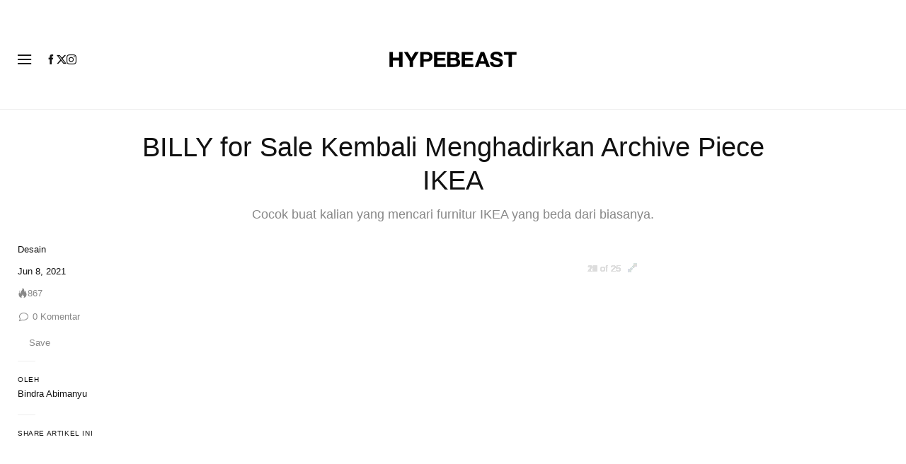

--- FILE ---
content_type: text/html; charset=UTF-8
request_url: https://hypebeast.com/id/2021/6/info-billy-for-sale-second-installment-vintage-archive-piece-ikea
body_size: 27165
content:

<!DOCTYPE html>
<html data-platform="web">
<head>        <!-- Termly custom blocking map -->
        <script data-termly-config>
            window.TERMLY_CUSTOM_BLOCKING_MAP = {
                "view.ceros.com": "essential",
                "hype-admin.hypb.st": "essential",
                "hype-admin-staging.hypb.st": "essential",
                "challenges.cloudflare.com": "essential"
            }
        </script>
        <!-- termly global -->
<script type="text/javascript" src="https://app.termly.io/resource-blocker/951c4eb2-ccc3-47a0-b968-dc53a42f7196?autoBlock=on"></script>
            <script>
            var userId = "0";
            var permutive_public_api_key = "919e734f-ccf8-4682-8bdd-bf3e30f900d4";
            var permutive_page_properties = {"user":{"language":"id","login_status":false,"adblocker":false,"dark_mode":false},"page":{"type":"article"},"article":{"author":"Bindra Abimanyu","categories":["Desain"],"id":"5205","language":"id","publish_date":"2021-06-08T14:48:23-04:00","subtitle":"Cocok buat kalian yang mencari furnitur IKEA yang beda dari biasanya.","tags":["Ikea","billy for sale"],"title":"BILLY for Sale Kembali Menghadirkan Archive Piece IKEA","type":"editorial","subtype":"gallery"}};
            var permutive_schema = {"classifications_watson":{"categories":"$alchemy_taxonomy","keywords":"$alchemy_keywords"},"user":{"language":"id","login_status":false,"adblocker":false,"dark_mode":false},"page":{"type":"article"},"article":{"author":"Bindra Abimanyu","categories":["Desain"],"id":"5205","language":"id","publish_date":"2021-06-08T14:48:23-04:00","subtitle":"Cocok buat kalian yang mencari furnitur IKEA yang beda dari biasanya.","tags":["Ikea","billy for sale"],"title":"BILLY for Sale Kembali Menghadirkan Archive Piece IKEA","type":"editorial","subtype":"gallery"}};
            !function(e,o,n,i){if(!e){e=e||{},window.permutive=e,e.q=[];var t=function(){return([1e7]+-1e3+-4e3+-8e3+-1e11).replace(/[018]/g,function(e){return(e^(window.crypto||window.msCrypto).getRandomValues(new Uint8Array(1))[0]&15>>e/4).toString(16)})};e.config=i||{},e.config.apiKey=o,e.config.workspaceId=n,e.config.environment=e.config.environment||"production",(window.crypto||window.msCrypto)&&(e.config.viewId=t());for(var g=["addon","identify","track","trigger","query","segment","segments","ready","on","once","user","consent"],r=0;r<g.length;r++){var w=g[r];e[w]=function(o){return function(){var n=Array.prototype.slice.call(arguments,0);e.q.push({functionName:o,arguments:n})}}(w)}}}(window.permutive,permutive_public_api_key,"b281aa56-da9f-401b-a938-f111b0a96b5a",{"consentRequired": true });
            window.googletag=window.googletag||{},window.googletag.cmd=window.googletag.cmd||[],window.googletag.cmd.push(function(){if(0===window.googletag.pubads().getTargeting("permutive").length){var e=window.localStorage.getItem("_pdfps");window.googletag.pubads().setTargeting("permutive",e?JSON.parse(e):[]);var o=window.localStorage.getItem("permutive-id");o&&(window.googletag.pubads().setTargeting("puid",o),window.googletag.pubads().setTargeting("ptime",Date.now().toString())),window.permutive.config.viewId&&window.googletag.pubads().setTargeting("prmtvvid",window.permutive.config.viewId),window.permutive.config.workspaceId&&window.googletag.pubads().setTargeting("prmtvwid",window.permutive.config.workspaceId)}});
            permutive.addon('web',{
                "page": permutive_schema
            });
            if (!!+userId) {
                permutive.identify([
                    {
                        "id": userId,
                        "tag": "hbuid",
                        "priority": 0
                    }
                ]);
            }
        </script>
        <script async src="https://b281aa56-da9f-401b-a938-f111b0a96b5a.edge.permutive.app/b281aa56-da9f-401b-a938-f111b0a96b5a-web.js"></script>
        <script>!function(b,c){var a=new window.XMLHttpRequest;a.open("POST","https://api.permutive.com/ctx/v1/segment?k="+b,!0),a.onreadystatechange=function(){if(4===a.readyState&&200===a.status){var b;try{b=JSON.parse(a.responseText)}catch(c){return}window.permutive.addon("contextual",b),window.googletag=window.googletag||{},window.googletag.cmd=window.googletag.cmd||[],window.googletag.cmd.push(function(){var a=window.googletag.pubads(),c=b.gam||[],d="prmtvctx",e=c.concat("rts");a.setTargeting(d,e)})}},a.send(JSON.stringify({pageProperties:function(a){try{var b={client:{url:document.URL,referrer:document.referrer,type:"web",user_agent:navigator.userAgent,domain:window.location.hostname,title:document.title}};if("object"==typeof a&&!Array.isArray(a))return Object.assign({},a,b);return b}catch(c){return{}}}(c),url:document.URL}))}(permutive_public_api_key,permutive_page_properties)</script>
                <script type="text/javascript">
            var themeCookie = 'light';

            var cookieName = 'hb-theme';

            // if (window.matchMedia('(prefers-color-scheme: dark)').matches) {
            //     themeCookie = 'dark';
            // } else if (window.matchMedia('(prefers-color-scheme: light)').matches) {
            //     themeCookie = 'light';
            // }

            var cookiearray = document.cookie.split(';');

            // Now take key value pair out of this array
            if (document.cookie) {
                for (var i = 0; i < cookiearray.length; i++) {
                    var name = cookiearray[i].split('=')[0].trim();
                    var value = cookiearray[i].split('=')[1].trim();

                    if (name === cookieName) {
                        themeCookie = value;
                    }
                }
            }
            function SetDarkMode() {
                if (themeCookie) {
                    document.querySelector('html').setAttribute('data-theme', themeCookie);
                }
            }
            SetDarkMode();
        </script>
    
                        <meta charset="UTF-8"/><meta http-equiv="X-UA-Compatible" content="IE=edge"><meta name='webgains-site-verification' content='wleqbtam' /><meta name="viewport"
                  content="width=device-width, initial-scale=1.0, maximum-scale=1.0, user-scalable=no, shrink-to-fit=no viewport-fit=cover"><title>BILLY for Sale Kembali Menghadirkan Archive Piece IKEA | Hypebeast</title><meta name="description" content="BILLY for Sale Kembali Menghadirkan Archive Piece IKEA: Cocok buat kalian yang mencari furnitur IKEA yang beda dari biasanya."/><meta name="naver-site-verification" content="naverbaa7874a43aff57a061b37028462313a" /><link rel="preconnect" href="https://tags.crwdcntrl.net"><link rel="preconnect" href="https://bcp.crwdcntrl.net"><link rel="dns-prefetch" href="https://tags.crwdcntrl.net"><link rel="dns-prefetch" href="https://bcp.crwdcntrl.net"><link rel="stylesheet" href="https://hypebeast.com/dist/hypebeast/553388febb3529b1d138.css"><link rel="stylesheet" href="https://hypebeast.com/dist/hypebeast/861a9cd7e5fdb9248611.css"><link rel="stylesheet" href="https://hypebeast.com/dist/hypebeast/77644945f82960485be0.css"><script type="text/javascript">
                var hypebeast = hypebeast || {};
                                hypebeast.dfpID = '1015938';
                                hypebeast.hypebeastLogUrl = 'https://log.hypebeast.com/v1/systems/hypebeast/batchEvents/';
                hypebeast.hypebeastLogRegion = 'id';
                hypebeast.siteName = 'Hypebeast';
                hypebeast.ajaxNativeAdUrl = 'https://hypebeast.com/id/_ajax/native-ad';
                hypebeast.ajaxNativeSponsorAdUrl = 'https://hypebeast.com/id/_ajax/native-sponsor-ad';
                hypebeast.registerSuccessUrl = 'https://hypebeast.com/id/register/success';
                hypebeast.searchUrl = 'https://hypebeast.com/id/search';
                hypebeast.fbAppId = '0';
                hypebeast.cookiePolicyUrl = 'https://hypebeast.com/id/cookie-policy';
                hypebeast.privacyPolicyUrl = 'https://hypebeast.com/id/privacy';
            </script><link rel="license" type="application/rsl+xml" href="https://hypebeast.com/id/license.xml"><script type="application/ld+json">
            {
                "@context" : "https://schema.org",
                "@type" : "Organization",
                "url" : "https://hypebeast.com/id",
                "logo" : "https://hypebeast.com/images/hypebeast/hypebeast-logo-1x1@2x.jpg",
                "sameAs" : [
                    "https://www.facebook.com/hypebeast",
                    "https://www.twitter.com/hypebeast",
                    "https://www.instagram.com/hypebeast",
                    "https://www.youtube.com/HypebeastTV",
                    "https://itunes.apple.com/app/hypebeast/id986768161",
                    "https://play.google.com/store/apps/details?id=com.hypebeast.editorial"
                ],
                "founder": "Kevin Ma",
                "foundingDate": "2005",
                "legalName": "Hypebeast Hong Kong Limited",
                "location": {
                    "@type": "Place",
                    "address": {
                        "@type": "PostalAddress",
                        "addressLocality": "Hypebeast Hong Kong Limited, 40/F, Cable TV Tower, No.9 Hoi Shing Road, Tsuen Wan, Hong Kong"
                    }
                },
                "telephone": "+852 3563 9035"
            }
            </script><script>
                dataLayer = window.dataLayer || [];
                dataLayer.push({ 'ga4_measurement_id': 'G-FPSZ48KG02' });
                dataLayer.push({ 'ua_tracking_id': 'UA-546583-1' });
                dataLayer.push({ 'userRegion': 'NAAM' });
                dataLayer.push({ 'userCountry': 'US'});
                dataLayer.push({ 'consent': (document.cookie.match('(^|; )' + 'OptanonAlertBoxClosed' + '=([^;]*)') || 0)[2] ? 'yes' : 'no' });
                dataLayer.push({ 'pageType': 'article'});
                dataLayer.push({ 'siteLocale': 'id'});
                                            </script><script>
        dataLayer = window.dataLayer || [];
        dataLayer.push({ 'articleLocale': 'id' });
        dataLayer.push({ 'articleId': '5205' });
        dataLayer.push({ 'postId': 'id5205' });
        dataLayer.push({
            'event': 'view_article',
            'page': {"id":"5205","title":"BILLY for Sale Kembali Menghadirkan Archive Piece IKEA","blog_id":"16","locale":"id","type":"post","categories":["Desain"],"post_tag":["Ikea","billy for sale"],"num_comments":"0","num_hypes":"867","brands":[]},
            _clear: true,
        });
    </script><!-- Rakuten --><script>
                dataLayer = window.dataLayer || [];
        dataLayer.push({ 'Rakutenkey': 'HBID' });
        dataLayer.push({
            'RakutenApply': 'true'
        });
            </script><script src="https://www.googleoptimize.com/optimize.js?id=GTM-MSNGKV9"></script><!-- Google Tag Manager --><noscript><iframe src="//www.googletagmanager.com/ns.html?id=GTM-68NN"
                        height="0" width="0"
                        style="display:none;visibility:hidden"></iframe></noscript><script>(function (w, d, s, l, i) {
                    w[l] = w[l] || [];
                    w[l].push({
                        'gtm.start':
                            new Date().getTime(), event: 'gtm.js'
                    });
                    var f = d.getElementsByTagName(s)[0],
                        j = d.createElement(s),
                        dl = l != 'dataLayer' ? '&l=' + l : '';
                    j.async = true;
                    j.src =
                        '//www.googletagmanager.com/gtm.js?id=' + i + dl;
                    f.parentNode.insertBefore(j, f);
                })(window, document, 'script', 'dataLayer', 'GTM-68NN');
            </script><!-- End Google Tag Manager --><script type="text/javascript">
                // Register Facebook callback
                window.fbAsyncInit = function () {
                    FB.init({
                        appId: 0,
                        status: true,
                        xfbml: true,
                        version: 'v2.10'
                    });
                };
            </script>    
    <meta name="p:domain_verify" content="5b4644556c876b6991fa4fd2215dd5d3"/>
    <meta property="fb:app_id" content="0"/>
            <meta property="fb:pages"
              content="10862404186,317794296932,373577572727153,675268962502985,324555257962235,898679466908196,137598866658599,191202487943746,1749452888713309"/>
            
<link rel="apple-touch-icon" sizes="57x57"
      href="https://hypebeast.com/dist/hypebeast/favicon/apple-touch-icon-57x57.png?v8">
<link rel="apple-touch-icon" sizes="60x60"
      href="https://hypebeast.com/dist/hypebeast/favicon/apple-touch-icon-60x60.png?v8">
<link rel="apple-touch-icon" sizes="72x72"
      href="https://hypebeast.com/dist/hypebeast/favicon/apple-touch-icon-72x72.png?v8">
<link rel="apple-touch-icon" sizes="76x76"
      href="https://hypebeast.com/dist/hypebeast/favicon/apple-touch-icon-76x76.png?v8">
<link rel="apple-touch-icon" sizes="114x114"
      href="https://hypebeast.com/dist/hypebeast/favicon/apple-touch-icon-114x114.png?v8">
<link rel="apple-touch-icon" sizes="120x120"
      href="https://hypebeast.com/dist/hypebeast/favicon/apple-touch-icon-120x120.png?v8">
<link rel="apple-touch-icon" sizes="144x144"
      href="https://hypebeast.com/dist/hypebeast/favicon/apple-touch-icon-144x144.png?v8">
<link rel="apple-touch-icon" sizes="152x152"
      href="https://hypebeast.com/dist/hypebeast/favicon/apple-touch-icon-152x152.png?v8">
<link rel="apple-touch-icon" sizes="167x167"
      href="https://hypebeast.com/dist/hypebeast/favicon/apple-touch-icon-167x167.png?v8">
<link rel="apple-touch-icon" sizes="180x180"
      href="https://hypebeast.com/dist/hypebeast/favicon/apple-touch-icon-180x180.png?v8">
<link rel="apple-touch-icon" sizes="1024x1024"
      href="https://hypebeast.com/dist/hypebeast/favicon/apple-touch-icon-1024x1024.png?v8">
<link rel="icon" type="image/png" sizes="16x16" href="/dist/hypebeast/favicon/favicon-16x16.png?v8">
<link rel="icon" type="image/png" sizes="32x32" href="/dist/hypebeast/favicon/favicon-32x32.png?v8">
<link rel="icon" type="image/png" sizes="48x48" href="/dist/hypebeast/favicon/favicon-48x48.png?v8">
<link rel="icon" type="image/x-icon" href="https://hypebeast.com/dist/hypebeast/favicon/favicon.ico?v8">
<meta name="msapplication-TileColor" content="#fff">
<meta name="msapplication-TileImage" content="https://hypebeast.com/dist/hypebeast/favicon/mstile-144x144.png?v8">
<meta name="msapplication-config" content="https://hypebeast.com/dist/hypebeast/favicon/browserconfig.xml">
<meta name="theme-color" content="#fff">
    
                        <meta name="apple-itunes-app" content="app-id=986768161">
            
                <meta name="news_keywords"
              content="Ikea,billy for sale"/>
            
    <script type="text/javascript">
        hypebeast.firebaseServiceWorkerUrl = '/firebase-messaging-sw.js';
        hypebeast.firebaseSubscribeUrl = 'https://hypebeast.com/id/firebase-subscribe';
        hypebeast.firebaseConfig = {"messagingSenderId":"438709611408"};
        hypebeast.firebaseVAPID = 'BHow_6ysEDZAvfQGt_GGhX7FB9LLDysN4ouhd91lUxeD7eHMEpWH6JatF-xexZunANRlGq-s2feHvrcuoyygfiQ';
        hypebeast.facebookOauthUrl = "https://hypebeast.com/id/login/facebook";
        hypebeast.systemName = 'hypebeast';
        hypebeast.token = '';
    </script>

    
            <script src="https://apis.google.com/js/platform.js"></script>
    
            <script>!function(n){if(!window.cnx){window.cnx={},window.cnx.cmd=[];var t=n.createElement('iframe');t.src='javascript:false'; t.display='none',t.onload=function(){var n=t.contentWindow.document,c=n.createElement('script');c.src='//cd.connatix.com/connatix.player.js?cid=433c32ec-fb10-49cf-a0cd-f5f341d279b7&pid=21bf22e7-5d69-4c2d-9d3f-e6cd4c52659b',c.setAttribute('async','1'),c.setAttribute('type','text/javascript'),n.body.appendChild(c)},n.head.appendChild(t)}}(document);</script>
    

            <meta property="og:title" content="BILLY&#x20;for&#x20;Sale&#x20;Kembali&#x20;Menghadirkan&#x20;Archive&#x20;Piece&#x20;IKEA"/>
        <meta property="og:url" content="https://hypebeast.com/id/2021/6/info-billy-for-sale-second-installment-vintage-archive-piece-ikea"/>
        <meta property="og:description"
              content="Cocok&#x20;buat&#x20;kalian&#x20;yang&#x20;mencari&#x20;furnitur&#x20;IKEA&#x20;yang&#x20;beda&#x20;dari&#x20;biasanya."/>
        <meta property="og:image" content="https://image-cdn.hypb.st/https%3A%2F%2Fid.hypebeast.com%2Ffiles%2F2021%2F06%2Ftw-info-billy-for-sale-second-installment-vintage-archive-piece-ikea.jpg?w=1080&cbr=1&q=90&fit=max"/>
        <meta property="og:image:width" content="1080"/>
        <meta property="og:image:height" content="540"/>
        <meta property="og:image:alt" content="BILLY&#x20;for&#x20;Sale&#x20;Kembali&#x20;Menghadirkan&#x20;Archive&#x20;Piece&#x20;IKEA"/>
        <meta property="og:type" content="article"/>
        <meta property="og:site_name" content="Hypebeast"/>
        <meta property="article:published_time" content="2021-06-08T14:48:23-04:00"/>
        <meta property="article:modified_time" content="2021-06-08T15:51:17-04:00"/>
        <meta property="og:updated_time" content="2021-06-08T15:51:17-04:00"/>
        <link rel="canonical" href="https://hypebeast.com/id/2021/6/info-billy-for-sale-second-installment-vintage-archive-piece-ikea">
        <meta name="twitter:card" content="summary_large_image">
        <meta name="twitter:site" content="@hypebeast"/>
        <meta name="twitter:creator" content="@hypebeast"/>
        <meta name="twitter:title" content="BILLY&#x20;for&#x20;Sale&#x20;Kembali&#x20;Menghadirkan&#x20;Archive&#x20;Piece&#x20;IKEA"/>
        <meta name="twitter:image" content="https://image-cdn.hypb.st/https%3A%2F%2Fid.hypebeast.com%2Ffiles%2F2021%2F06%2Ftw-info-billy-for-sale-second-installment-vintage-archive-piece-ikea.jpg?w=960&cbr=1&q=90&fit=max">
        <meta name="twitter:domain" content="https://hypebeast.com/id"/>
                
<script type="application/ld+json">
    {
        "@context": "https://schema.org",
        "@type": "NewsArticle",
        "mainEntityOfPage": {
            "@type":"WebPage",
            "@id":"https://hypebeast.com/id/2021/6/info-billy-for-sale-second-installment-vintage-archive-piece-ikea"
        },
        "headline": "BILLY for Sale Kembali Menghadirkan Archive Piece IKEA",
        "datePublished": "2021-06-08T07:48:23Z",
        "dateModified": "2021-06-08T08:51:17Z",
        "publisher": {
            "@type": "Organization",
            "name": "Hypebeast",
            "logo": {
                "@type": "ImageObject",
                "url": "https://hypebeast.com/images/hypebeast/logo-1x1.jpg"
            }
        },
        "author": {
            "@type": "Person",
            "name": "Bindra Abimanyu"
        },
        "image": {
            "@type": "ImageObject",
            "url": "https://image-cdn.hypb.st/https%3A%2F%2Fid.hypebeast.com%2Ffiles%2F2021%2F06%2Finfo-billy-for-sale-second-installment-vintage-archive-piece-ikea-00.jpg?w=960&cbr=1&q=90&fit=max",
            "height": 640,
            "width": 960
        }
    }
</script>    

    <script>
        var hypebeast = hypebeast || {};
        hypebeast.ajaxurlPoll = "https://hypebeast.com/id/_ajax/poll";
    </script>

    </head>

<body class="editorial_post env-prod locale-id group-hypebeast  post-page"
      data-locale="id"
      data-group="hypebeast"
      data-site="hypebeast-id"
    >

<div id="root">
                        <div class="leaderboard-wrapper top-unit">
                    
    
    

<div class="inner-container hidden-app">
    <div class="inner-content">
        <div data-adunit="HBID_ATF_TOP"
             class="prod adunit leaderboard page- lazy-load"
             data-dimensions="100x100,320x100,728x90,970x250,300x250,320x50,1600x400,800x400,400x200"
             data-size-mapping="leaderboard-top"
             data-sortable="true"
             data-targeting='{"HBSiteLoc":["ros","article"],"HBSiteCat":["design","ikea","billy-for-sale"],"HBSitePage":"0","HBSiteLang":"id","country":"us","region":"naam","HBArticle":5205,"HBBlacklist":"0","adPosition":"top","sortable":"true"}'></div>
    </div>
</div>
            </div>
        
        
                        <header id="page-header">
                        


<div id="header-wrapper"><div id="master-nav-wrapper"><!-- Redirect to pro page due to locales doesn't support hypecoin in hbx --><div id="hype-master-navigation-bar-container-fluid" style="width: 100%; height: 55px;"><navigation-bar
        style="display: none;"
		data-locale="id"
		data-hypecoin=""
		data-current-site="hypebeast"
		data-search-start-search-digit="4"
		data-search-suggestion-url="https://hypebeast.com/id/search-suggest"
		data-search-suggestion-query-param="s"
		data-search-result-url="https://hypebeast.com/id/search"
		data-search-result-query-param="s"
		data-texts="{&quot;seeAllResults&quot;:&quot;Lihat semua hasil&quot;,&quot;searchFor&quot;:&quot;Cari \&quot;%text%\&quot;&quot;,&quot;searchHistory&quot;:&quot;Riwayat Pencarian&quot;,&quot;clearAll&quot;:&quot;Hapus Semua&quot;}"
                            data-popper-config="{&quot;offsetYMobile&quot;:15}"
                ><!-- sites popup --><div class="master-sites-popup" part="basic-popup"><ul class="websites-list"><li><a href="https://hbx.com/sso/silent-login?_sso_callback_url=https%3A%2F%2Fhypebeast.com%2Fsso&amp;_target_path=https%3A%2F%2Fhypebeast.com%2Fid"
					data-ga-on="click"
					data-ga-event-category="master_navigation_bar_site_navigation"
					data-ga-event-action="hypebeast"
					data-ga-event-label="Hypebeast">Hypebeast</a></li><li><a href="https://hbx.com/sso/silent-login?_sso_callback_url=https%3A%2F%2Fhypebae.com%2Fsso&amp;_target_path=https%3A%2F%2Fhypebae.com%2Fid%3Futm_source%3Dhypebeast.com%26utm_medium%3Dreferral%26utm_campaign%3Dmaster_nav"
					data-ga-on="click"
					data-ga-event-category="master_navigation_bar_site_navigation"
					data-ga-event-action="hypebeast"
					data-ga-event-label="Hypebae">Hypebae</a></li><li><a href="https://hbx.com/sso/silent-login?_sso_callback_url=https%3A%2F%2Fhypeart.com%2Fsso&amp;_target_path=https%3A%2F%2Fhypeart.com%3Futm_source%3Dhypebeast.com%26utm_medium%3Dreferral%26utm_campaign%3Dmaster_nav"
					data-ga-on="click"
					data-ga-event-category="master_navigation_bar_site_navigation"
					data-ga-event-action="hypebeast"
					data-ga-event-label="Hypeart">Hypeart</a></li><li><a href="https://hbx.com/sso/silent-login?_sso_callback_url=https%3A%2F%2Fhypemaps.com%2Fsso&amp;_target_path=https%3A%2F%2Fhypemaps.com%3Futm_source%3Dhypebeast.com%26utm_medium%3Dreferral%26utm_campaign%3Dmaster_nav"
					data-ga-on="click"
					data-ga-event-category="master_navigation_bar_site_navigation"
					data-ga-event-action="hypebeast"
					data-ga-event-label="Hypemaps">Hypemaps</a></li><li><a href="https://hbx.com?utm_source=hypebeast.com&amp;utm_medium=referral&amp;utm_campaign=master_nav"
					data-ga-on="click"
					data-ga-event-category="master_navigation_bar_site_navigation"
					data-ga-event-action="hypebeast"
					data-ga-event-label="HBX">HBX</a></li></ul></div><!-- setting popup --><div class="master-setting-popup " part="basic-popup"><a href="https://hbx.com/sso/silent-login?_sso_callback_url=https%3A%2F%2Fhypebeast.com%2Fsso&amp;_target_path=https%3A%2F%2Fhypebeast.com%2Fid%2Faccount-dashboard"
                data-ga-on="click"
                data-ga-event-category="master_navigation_bar_button"
                data-ga-event-action="click"
                data-ga-event-label="account_logo"
><img class="hype-logo" src="https://hypebeast.com/bundles/hypemasternavigationbar/assets/hype-logo.svg" alt="" loading="lazy" fetchpriority="low" /></a><p class="message">Daftar untuk Akun Hype, akun terpadu baru yang mengakses fitur dan manfaat unik di semua situs web Hypebeast.</p><div class="call-to-actions"><div class="sign-up"><a href="https://hypebeast.com/id/register"
							data-ga-on="click"
							data-ga-event-category="master_navigation_bar_button"
							data-ga-event-action="click"
							data-ga-event-label="sign_up">Daftar</a></div><div class="login"><a href="https://hypebeast.com/id/login"
							data-ga-on="click"
							data-ga-event-category="master_navigation_bar_button"
							data-ga-event-action="click"
							data-ga-event-label="login">Masuk</a></div></div></div><!-- language popup --><div class="master-language-popup" part="basic-popup"><div class="search"><img src="https://hypebeast.com/bundles/hypemasternavigationbar/assets/ic_search.svg" alt=""/><input type="text" placeholder="Bahasa pencarian" autocomplete="off"/></div><ul class="language-list"><li data-alias="indonesian,bahasa,id"><a href="https://hypebeast.com/id/change-language?locale=id"
							data-locale-code="id"							data-ga-on="click"
							data-ga-event-category="master_navigation_bar_language"
							data-ga-event-action="click"
							data-ga-event-label="Indonesian"
						>Indonesian</a></li><li data-alias="simplified chinese,simplified,chinese,zh,cn,中文"><a href="https://hypebeast.cn/change-language?locale=cn"
							data-locale-code="cn"							data-ga-on="click"
							data-ga-event-category="master_navigation_bar_language"
							data-ga-event-action="click"
							data-ga-event-label="简体中文"
						>简体中文</a></li><li data-alias="traditional chinese,traditional,chinese,zh,hk,cn,中文"><a href="https://hypebeast.com/zh/change-language?locale=hk"
							data-locale-code="hk"							data-ga-on="click"
							data-ga-event-category="master_navigation_bar_language"
							data-ga-event-action="click"
							data-ga-event-label="繁體中文"
						>繁體中文</a></li><li data-alias="german,de"><a href="https://hypebeast.com/de/change-language?locale=de"
							data-locale-code="de"							data-ga-on="click"
							data-ga-event-category="master_navigation_bar_language"
							data-ga-event-action="click"
							data-ga-event-label="Deutsch"
						>Deutsch</a></li><li data-alias="english,en"><a href="https://hypebeast.com/change-language?locale=en"
							data-locale-code="en"							data-ga-on="click"
							data-ga-event-category="master_navigation_bar_language"
							data-ga-event-action="click"
							data-ga-event-label="English"
						>English</a></li><li data-alias="filipino,tagalog,ph"><a href="https://hypebeast.com/ph/change-language?locale=ph"
							data-locale-code="ph"							data-ga-on="click"
							data-ga-event-category="master_navigation_bar_language"
							data-ga-event-action="click"
							data-ga-event-label="Filipino"
						>Filipino</a></li><li data-alias="french,fr"><a href="https://hypebeast.com/fr/change-language?locale=fr"
							data-locale-code="fr"							data-ga-on="click"
							data-ga-event-category="master_navigation_bar_language"
							data-ga-event-action="click"
							data-ga-event-label="Français"
						>Français</a></li><li data-alias="italian,it"><a href="https://hypebeast.com/it/change-language?locale=it"
							data-locale-code="it"							data-ga-on="click"
							data-ga-event-category="master_navigation_bar_language"
							data-ga-event-action="click"
							data-ga-event-label="Italiano"
						>Italiano</a></li><li data-alias="日本,japanese,jp,ja"><a href="https://hypebeast.com/jp/change-language?locale=jp"
							data-locale-code="jp"							data-ga-on="click"
							data-ga-event-category="master_navigation_bar_language"
							data-ga-event-action="click"
							data-ga-event-label="日本語"
						>日本語</a></li><li data-alias="korean,kr,ko"><a href="https://hypebeast.kr/change-language?locale=kr"
							data-locale-code="kr"							data-ga-on="click"
							data-ga-event-category="master_navigation_bar_language"
							data-ga-event-action="click"
							data-ga-event-label="한국어"
						>한국어</a></li><li data-alias="portuguese,br"><a href="https://hypebeast.com/pt/change-language?locale=br"
							data-locale-code="br"							data-ga-on="click"
							data-ga-event-category="master_navigation_bar_language"
							data-ga-event-action="click"
							data-ga-event-label="Português"
						>Português</a></li><li data-alias="thai,ภาษาไทย,th"><a href="https://hypebeast.com/th/change-language?locale=th"
							data-locale-code="th"							data-ga-on="click"
							data-ga-event-category="master_navigation_bar_language"
							data-ga-event-action="click"
							data-ga-event-label="ภาษาไทย"
						>ภาษาไทย</a></li></ul><div class="footer"><p>Beberapa bahasa dapat diterjemahkan secara otomatis. Keakuratannya dapat bervariasi.</p></div></div><div class="master-qrcode-dialog" exportparts="basic-popup"><div class="dialog-main" part="basic-popup"><div class="dialog-close"><img src="https://hypebeast.com/bundles/hypemasternavigationbar/assets/ic_dialog_cross.svg" alt="" loading="lazy" fetchpriority="low" /></div><div class="dialog-header"><p class="title">Dapatkan Aplikasi HYPE</p><p class="message">Tetap terdepan dan jangan pernah lewatkan apa yang baru, menarik, dan penting.</p><a href="https://hypebeast.com/id/app/">Pelajari Lebih Lanjut</a></div><div class="dialog-body"><img src="https://hypebeast.com/bundles/hypemasternavigationbar/assets/generated-qrcode/hype-qrcode.png" alt="QR Code" loading="lazy" fetchpriority="low" /></div><div class="dialog-footer"><p class="message">Pindai kode QR di atas untuk mengunduh aplikasi HYPE sekarang, atau cek di toko aplikasi.</p><div class="images"><a href="https://click.google-analytics.com/redirect?tid=UA-546583-25&amp;aid=com.hypebeast.app&amp;cs=hypebeast&amp;cm=web&amp;cn=app_page&amp;url=https%3A%2F%2Fitunes.apple.com%2Fapp%2Fhypebeast%2Fid986768161%3Fpt%3D2303216%26mt%3D8%26ct%3DApp%2520Page"><img src="https://hypebeast.com/bundles/hypemasternavigationbar/assets/app-store-en.png" alt="App Store" loading="lazy" fetchpriority="low" /></a><a href="https://play.google.com/store/apps/details?id=com.hypebeast.editorial&amp;referrer=utm_source%3Dhypebeast%26utm_medium%3Dweb%26utm_campaign%3Dapp_page"><img src="https://hypebeast.com/bundles/hypemasternavigationbar/assets/play-store-en.png" alt="Google Play" loading="lazy" fetchpriority="low" /></a></div><div class="images"><a href="https://galaxystore.samsung.com/detail/com.hypebeast.editorial?utm_source%3Dhypebeast%26utm_medium%3Dweb%26utm_campaign%3Dapp_page"><img src="https://hypebeast.com/bundles/hypemasternavigationbar/assets/galaxy-store-en.png" alt="Galaxy Store" loading="lazy" fetchpriority="low" /></a></div></div></div></div><!-- search result dialog content --><div class="search-result-trending"><p class="title">Tren</p><ul><li data-name="local brand" data-slug="local-brand" data-type=""><img src="https://hypebeast.com/bundles/hypemasternavigationbar/assets/ic_trend.svg" alt="" loading="lazy" fetchpriority="low" /><span>local brand</span></li><li data-name="marvel" data-slug="marvel" data-type=""><img src="https://hypebeast.com/bundles/hypemasternavigationbar/assets/ic_trend.svg" alt="" loading="lazy" fetchpriority="low" /><span>marvel</span></li><li data-name="MARVEL CINEMATIC UNIVERSE" data-slug="marvel-cinematic-universe" data-type=""><img src="https://hypebeast.com/bundles/hypemasternavigationbar/assets/ic_trend.svg" alt="" loading="lazy" fetchpriority="low" /><span>MARVEL CINEMATIC UNIVERSE</span></li><li data-name="mcu" data-slug="mcu" data-type=""><img src="https://hypebeast.com/bundles/hypemasternavigationbar/assets/ic_trend.svg" alt="" loading="lazy" fetchpriority="low" /><span>mcu</span></li><li data-name="Chris Evans" data-slug="chris-evans" data-type=""><img src="https://hypebeast.com/bundles/hypemasternavigationbar/assets/ic_trend.svg" alt="" loading="lazy" fetchpriority="low" /><span>Chris Evans</span></li><li data-name="Avengers: Doomsday" data-slug="avengers-doomsday" data-type=""><img src="https://hypebeast.com/bundles/hypemasternavigationbar/assets/ic_trend.svg" alt="" loading="lazy" fetchpriority="low" /><span>Avengers: Doomsday</span></li><li data-name="LONDON" data-slug="london" data-type=""><img src="https://hypebeast.com/bundles/hypemasternavigationbar/assets/ic_trend.svg" alt="" loading="lazy" fetchpriority="low" /><span>LONDON</span></li><li data-name="Interiors" data-slug="interiors" data-type=""><img src="https://hypebeast.com/bundles/hypemasternavigationbar/assets/ic_trend.svg" alt="" loading="lazy" fetchpriority="low" /><span>Interiors</span></li></ul></div><!-- body --><div class="nav-bar" part="nav-bar"><div class="inner-nav-bar"><!-- sites --><div class="mobile-websites"><button dropdown-hook dropdown=".master-sites-popup"><span>Hypebeast</span><img alt="" src="https://hypebeast.com/bundles/hypemasternavigationbar/assets/ic_arrow-down.svg"></button></div><div class="websites"><a class="highlight"
                    	href="https://hbx.com/sso/silent-login?_sso_callback_url=https%3A%2F%2Fhypebeast.com%2Fsso&amp;_target_path=https%3A%2F%2Fhypebeast.com%2Fid"
                    	data-ga-on="click"
                    	data-ga-event-category="master_navigation_bar_site_navigation"
                    	data-ga-event-action="hypebeast"
                    	data-ga-event-label="Hypebeast">Hypebeast</a><a class=""
                    	href="https://hbx.com/sso/silent-login?_sso_callback_url=https%3A%2F%2Fhypebae.com%2Fsso&amp;_target_path=https%3A%2F%2Fhypebae.com%2Fid%3Futm_source%3Dhypebeast.com%26utm_medium%3Dreferral%26utm_campaign%3Dmaster_nav"
                    	data-ga-on="click"
                    	data-ga-event-category="master_navigation_bar_site_navigation"
                    	data-ga-event-action="hypebeast"
                    	data-ga-event-label="Hypebae">Hypebae</a><a class=""
                    	href="https://hbx.com/sso/silent-login?_sso_callback_url=https%3A%2F%2Fhypeart.com%2Fsso&amp;_target_path=https%3A%2F%2Fhypeart.com%3Futm_source%3Dhypebeast.com%26utm_medium%3Dreferral%26utm_campaign%3Dmaster_nav"
                    	data-ga-on="click"
                    	data-ga-event-category="master_navigation_bar_site_navigation"
                    	data-ga-event-action="hypebeast"
                    	data-ga-event-label="Hypeart">Hypeart</a><a class=""
                    	href="https://hbx.com/sso/silent-login?_sso_callback_url=https%3A%2F%2Fhypemaps.com%2Fsso&amp;_target_path=https%3A%2F%2Fhypemaps.com%3Futm_source%3Dhypebeast.com%26utm_medium%3Dreferral%26utm_campaign%3Dmaster_nav"
                    	data-ga-on="click"
                    	data-ga-event-category="master_navigation_bar_site_navigation"
                    	data-ga-event-action="hypebeast"
                    	data-ga-event-label="Hypemaps">Hypemaps</a><a class=""
                    	href="https://hbx.com?utm_source=hypebeast.com&amp;utm_medium=referral&amp;utm_campaign=master_nav"
                    	data-ga-on="click"
                    	data-ga-event-category="master_navigation_bar_site_navigation"
                    	data-ga-event-action="hypebeast"
                    	data-ga-event-label="HBX">HBX</a></div><!-- search --><div class="master-nav-search-bar"><form action="https://hypebeast.com/id/search" method="get" data-search-form data-search-focus><img src="https://hypebeast.com/bundles/hypemasternavigationbar/assets/ic_search.svg" alt=""/><input name="s" type="text" value="" placeholder="Cari semua tentang Hype" autocomplete="off"/><button class="clear hidden"><img src="https://hypebeast.com/bundles/hypemasternavigationbar/assets/ic_cross.svg" alt="" /></button></form></div><!-- setting --><ul class="settings"><li id="master-nav-bar-setting-search-button" class="account-search" style="order: 11;"
						data-ga-on="click"
						data-ga-event-category="master_navigation_bar_button"
						data-ga-event-action="click"
						data-ga-event-label="show_mobile_search"><img class="search-icon" src="https://hypebeast.com/bundles/hypemasternavigationbar/assets/ic_white_search.svg" alt=""/></li><li id="master-nav-bar-setting-app-button" class="account-hype-app" data-app-focus style="order: 12;"
						data-ga-on="click"
						data-ga-event-category="master_navigation_bar_button"
						data-ga-event-action="click"
						data-ga-event-label="app"><img class="app-icon" src="https://hypebeast.com/bundles/hypemasternavigationbar/assets/ic_app-icon.svg" alt=""/><span>Dapatkan Aplikasi HYPE</span></li><li style="order: 13;"><a href="https://hbx.com/pro"
							data-ga-on="click"
							data-ga-event-category="master_navigation_bar_button"
							data-ga-event-action="click"
							data-ga-event-label="hypecoins"><img class="hypecoin-icon" src="https://hypebeast.com/bundles/hypemasternavigationbar/assets/ic_hypecoin.svg" alt=""/><span class="short-form"><span data-hypecoin-value></span>HC</span><span><span data-hypecoin-value></span> Hypecoins</span></a></li><li class="account-popup-hook" dropdown-hook dropdown=".master-setting-popup" style="order: 14;"><!-- id is for hover tracking --><a id="master-nav-bar-setting-account-button"
                            class="desktop"
                            href="https://hbx.com/sso/silent-login?_sso_callback_url=https%3A%2F%2Fhypebeast.com%2Fsso&amp;_target_path=https%3A%2F%2Fhypebeast.com%2Fid%2Faccount-dashboard"
                            data-ga-on="click"
                            data-ga-event-category="master_navigation_bar_button"
                            data-ga-event-action="click"
                            data-ga-event-label="account"><img class="account-icon" src="https://hypebeast.com/bundles/hypemasternavigationbar/assets/ic_nav-account.svg" alt=""/><span>Akun</span></a><a
                            href="#"
                            class="mobile"
                            data-ga-on="click"
                            data-ga-event-category="master_navigation_bar_button"
                            data-ga-event-action="click"
                            data-ga-event-label="account"><img class="account-icon" src="https://hypebeast.com/bundles/hypemasternavigationbar/assets/ic_nav-account.svg" alt=""/><span>Akun</span></a></li><li dropdown-hook dropdown="language-popup" style="order: 15;"
                        	data-ga-on="click"
                        	data-ga-event-category="master_navigation_bar_button"
                        	data-ga-event-action="click"
                        	data-ga-event-label="language"><img class="language-icon" src="https://hypebeast.com/bundles/hypemasternavigationbar/assets/language.svg" alt=""/><span>ID</span></li></ul></div></div></navigation-bar></div></div><div id="main-header" class="container-fluid"><div class="header-top"><div class="left-aside"><div class="hamburger"><a href="#"
                                ga-on="click"
    ga-event-category="top navigation"
    ga-event-action="click"
    ga-event-label="menu &gt; open"

                                data-event-name="menu_navigation"
    data-custom-event="null"

                           id="mobile-menu-toggle"
                           @click.prevent="toggleMobileMenu"
                        ><span class="icon icon-navbar-hamburger"></span></a></div><ul class="nav"><li><a href="https://www.facebook.com/hypebeastid" ga-on="click" ga-event-category="top navigation" ga-event-action="click" ga-event-label="https://www.facebook.com/hypebeastid"><span class="icon icon-facebook"></span></a></li><li><a href="https://twitter.com/intent/user?screen_name=hypebeastid" ga-on="click" ga-event-category="top navigation" ga-event-action="click" ga-event-label="https://twitter.com/intent/user?screen_name=hypebeastid"><span class="icon icon-twitter"></span></a></li><li><a href="https://instagram.com/hypebeastid" ga-on="click" ga-event-category="top navigation" ga-event-action="click" ga-event-label="https://instagram.com/hypebeastid"><span class="icon icon-instagram"></span></a></li></ul></div><div class="logo"><a href="https://hypebeast.com/id"><img class="img-fluid" src="https://hypebeast.com/dist/hypebeast/images/hypebeast-logo.4d6a6810.svg"
                             alt="Hypebeast"></a></div><div class="aside"><ul class="nav aside"><li ga-on="click" ga-event-category="top navigation" ga-event-action="click" ga-event-label="toggle > dark_mode" data-event-name="menu_navigation" data-custom-event="null" class="dark-mode icon-type nav-item"><dark-mode-switcher></dark-mode-switcher></li><li ga-on="click" ga-event-category="top navigation" ga-event-action="click" ga-event-label="toggle > search" data-event-name="menu_navigation" data-custom-event="null" class="search icon-type nav-item"><master-nav-search></master-nav-search></li></ul></div></div><div class="header-bottom"><div class="header-bottom__left"><div class="placeholder"></div><a href="https://hypebeast.com/id"><img class="img-fluid logo" src="https://hypebeast.com/dist/hypebeast/images/hypebeast-logo.4d6a6810.svg"
                             alt="Hypebeast"></a></div><priority-nav class="categories"><ul itemscope itemtype="https://www.schema.org/SiteNavigationElement" class="nav main"><li itemprop="name" class="text-type main-nav-fashion-item nav-item"><a href="https://hypebeast.com/id/fashion" itemprop="url" ga-on="click" ga-event-category="top navigation" ga-event-action="click" ga-event-label="fashion" data-event-name="menu_navigation" data-custom-event="null">Fashion</a></li><li itemprop="name" class="text-type main-nav-footwear-item nav-item"><a href="https://hypebeast.com/id/footwear" itemprop="url" ga-on="click" ga-event-category="top navigation" ga-event-action="click" ga-event-label="footwear" data-event-name="menu_navigation" data-custom-event="null">Footwear</a></li><li itemprop="name" class="text-type main-nav-art-item nav-item"><a href="https://hypebeast.com/id/art" itemprop="url" ga-on="click" ga-event-category="top navigation" ga-event-action="click" ga-event-label="art" data-event-name="menu_navigation" data-custom-event="null">Seni</a></li><li itemprop="name" class="text-type main-nav-design-item nav-item"><a href="https://hypebeast.com/id/design" itemprop="url" ga-on="click" ga-event-category="top navigation" ga-event-action="click" ga-event-label="design" data-event-name="menu_navigation" data-custom-event="null">Desain</a></li><li itemprop="name" class="text-type main-nav-music-item nav-item"><a href="https://hypebeast.com/id/music" itemprop="url" ga-on="click" ga-event-category="top navigation" ga-event-action="click" ga-event-label="music" data-event-name="menu_navigation" data-custom-event="null">Musik</a></li><li itemprop="name" class="text-type main-nav-lifestyle-item nav-item"><component is="drop-tether" classes="main-nav-dropdown main-nav-lifestyle-dropdown simple-dropdown" arrow-classes="nav-dropdown-arrow" :append-arrow="true" :init="false"><a href="https://hypebeast.com/id/lifestyle" itemprop="url" ga-on="click" ga-event-category="top navigation" ga-event-action="click" ga-event-label="lifestyle" data-event-name="menu_navigation" data-custom-event="null">Lifestyle</a><template #content><div id="nav-lifestyle-dropdown" class="nav-dropdown"><ul><li><a
                        ga-on="click"
    ga-event-category="top navigation"
    ga-event-action="click"
    ga-event-label="lifestyle &gt; automotive"

                        data-event-name="menu_navigation"
    data-custom-event="null"

                    href="https://hypebeast.com/id/automotive" >Otomotif</a></li><li><a
                        ga-on="click"
    ga-event-category="top navigation"
    ga-event-action="click"
    ga-event-label="lifestyle &gt; food_beverage"

                        data-event-name="menu_navigation"
    data-custom-event="null"

                    href="https://hypebeast.com/id/food-beverage" >Kuliner</a></li><li><a
                        ga-on="click"
    ga-event-category="top navigation"
    ga-event-action="click"
    ga-event-label="lifestyle &gt; gaming"

                        data-event-name="menu_navigation"
    data-custom-event="null"

                    href="https://hypebeast.com/id/gaming" >Gaming</a></li><li><a
                        ga-on="click"
    ga-event-category="top navigation"
    ga-event-action="click"
    ga-event-label="lifestyle &gt; movies_tv"

                        data-event-name="menu_navigation"
    data-custom-event="null"

                    href="https://hypebeast.com/id/entertainment" >Movies & TV</a></li><li><a
                        ga-on="click"
    ga-event-category="top navigation"
    ga-event-action="click"
    ga-event-label="lifestyle &gt; sports"

                        data-event-name="menu_navigation"
    data-custom-event="null"

                    href="https://hypebeast.com/id/sports" >Olahraga</a></li><li><a
                        ga-on="click"
    ga-event-category="top navigation"
    ga-event-action="click"
    ga-event-label="lifestyle &gt; tech_gadgets"

                        data-event-name="menu_navigation"
    data-custom-event="null"

                    href="https://hypebeast.com/id/tech" >Tech & Gadgets</a></li><li><a
                        ga-on="click"
    ga-event-category="top navigation"
    ga-event-action="click"
    ga-event-label="lifestyle &gt; travel"

                        data-event-name="menu_navigation"
    data-custom-event="null"

                    href="https://hypebeast.com/id/travel" >Travel</a></li><li><a
                        ga-on="click"
    ga-event-category="top navigation"
    ga-event-action="click"
    ga-event-label="lifestyle &gt; watches"

                        data-event-name="menu_navigation"
    data-custom-event="null"

                    href="https://hypebeast.com/id/watches" >Jam Tangan</a></li></ul></div></template></component></li><li itemprop="name" class="text-type main-nav-more-item nav-item"><component is="drop-tether" classes="main-nav-dropdown main-nav-more-dropdown simple-dropdown" arrow-classes="nav-dropdown-arrow" :append-arrow="true" :init="false"><a href="#" itemprop="url" ga-on="click" ga-event-category="top navigation" ga-event-action="click" ga-event-label="more" data-event-name="menu_navigation" data-custom-event="null">Lainnya</a><template #content><div id="nav-more-dropdown" class="nav-dropdown"><ul><li><a
                        ga-on="click"
    ga-event-category="top navigation"
    ga-event-action="click"
    ga-event-label="more &gt; fashion"

                        data-event-name="menu_navigation"
    data-custom-event="null"

                    href="https://hypebeast.com/id/fashion" >Fashion</a></li><li><a
                        ga-on="click"
    ga-event-category="top navigation"
    ga-event-action="click"
    ga-event-label="more &gt; footwear"

                        data-event-name="menu_navigation"
    data-custom-event="null"

                    href="https://hypebeast.com/id/footwear" >Footwear</a></li><li><a
                        ga-on="click"
    ga-event-category="top navigation"
    ga-event-action="click"
    ga-event-label="more &gt; art"

                        data-event-name="menu_navigation"
    data-custom-event="null"

                    href="https://hypebeast.com/id/art" >Seni</a></li><li><a
                        ga-on="click"
    ga-event-category="top navigation"
    ga-event-action="click"
    ga-event-label="more &gt; design"

                        data-event-name="menu_navigation"
    data-custom-event="null"

                    href="https://hypebeast.com/id/design" >Design</a></li><li><a
                        ga-on="click"
    ga-event-category="top navigation"
    ga-event-action="click"
    ga-event-label="more &gt; music"

                        data-event-name="menu_navigation"
    data-custom-event="null"

                    href="https://hypebeast.com/id/music" >Music</a></li><li><a
                        ga-on="click"
    ga-event-category="top navigation"
    ga-event-action="click"
    ga-event-label="more &gt; lifestyle"

                        data-event-name="menu_navigation"
    data-custom-event="null"

                    href="https://hypebeast.com/id/lifestyle" >Lifestyle</a></li></ul></div></template></component></li><li itemprop="name" class="text-type main-nav-hbx-item pinned nav-item"><a href="https://hbx.com?utm_source=hypebeast.com&utm_medium=referral&utm_campaign=mens-2021-6-9307-hypebeast_top_area_button_referral&utm_content=image-placement-editorial-post" itemprop="url" ga-on="click" ga-event-category="top navigation" ga-event-action="click" ga-event-label="store" data-event-name="menu_navigation" data-custom-event="null" target="_blank">Store</a></li></ul></priority-nav><div class="header-bottom__right"></div></div></div></div>            </header>
        
    <div class="mobile-header-bottom swiper-container">
    <ul class="swiper-wrapper "><li itemprop="name" class="text-type main-nav-fashion-item swiper-slide"><a href="https://hypebeast.com/id/fashion" itemprop="url">Fashion</a></li><li itemprop="name" class="text-type main-nav-footwear-item swiper-slide"><a href="https://hypebeast.com/id/footwear" itemprop="url">Footwear</a></li><li itemprop="name" class="text-type main-nav-art-item swiper-slide"><a href="https://hypebeast.com/id/art" itemprop="url">Seni</a></li><li itemprop="name" class="text-type main-nav-design-item swiper-slide"><a href="https://hypebeast.com/id/design" itemprop="url">Desain</a></li><li itemprop="name" class="text-type main-nav-music-item swiper-slide"><a href="https://hypebeast.com/id/music" itemprop="url">Musik</a></li><li itemprop="name" class="text-type main-nav-lifestyle-item swiper-slide"><a href="https://hypebeast.com/id/lifestyle" itemprop="url">Lifestyle</a></li><li itemprop="name" class="text-type main-nav-hbx-item swiper-slide"><a href="https://hbx.com?utm_source=hypebeast.com&utm_medium=referral&utm_campaign=mens-2021-6-9307-hypebeast_top_area_button_referral&utm_content=image-placement-editorial-post" itemprop="url" target="_blank">Store</a></li></ul>
</div>

                <div id="post-5205"
         class="post-container post-status-publish tags-ikea tags-billy-for-sale portrait-gallery"
         data-post-id="5205"
         data-original=""
    >
                    <section class="post">
                <div id="post-upper" class="post-upper">
                    <div class="container-fluid">
                                                    <header class="post-header text-center">
                                                                    <h1 class="post-body-title">
                                        <span>BILLY for Sale Kembali Menghadirkan Archive Piece IKEA</span>
                                    </h1>
                                                                                                    <h2 class="post-body-excerpt">
                                            Cocok buat kalian yang mencari furnitur IKEA yang beda dari biasanya.
                                    </h2>
                                                            </header>
                                            </div>

                                                        </div>
                <div class="container-fluid post-lower">
                    <div class="row">
                        <div class="col-post-body col">

                                                            <div class="row post-body">
                                                                            <aside class="post-body-sidebar">
                                            <div class="post-body-sidebar-upper">

                                                <div class="post-body-sidebar-category d-none d-lg-block">
                                                                                                                
    <a href="https://hypebeast.com/id/design"
                   class="category category-design"
                   title="Desain">Desain</a>
                                                                                                    </div>
                                                <div class="post-body-sidebar-published d-none d-lg-block">
                                                                                                                    <time >Jun 8, 2021</time>

                                                                                                    </div>
                                                                                                    <ul class="post-body-sidebar-hype-comments-container list-unstyled d-none d-lg-block">
                                                        <li>
                                                                                        
            <trend-count target=".hype-count">
                <span
                    class="hype-count grey"><svg width="14" height="16" xmlns="http://www.w3.org/2000/svg" viewBox="0 0 14 16">
    <g class="flame grey-flame">
        <path
            d="M2.12,5.77c-.11-.65.01-1.15.3-1.5s.57-.53.7-1.07c.25,1.54-.49,2.05-1,2.58ZM3.82,8.01s-.04-.01-.06-.02c0,.02,0,.03.06.02ZM11.43,5.76c-.13-.62-.12-1.24-.08-1.87-.68.14-1.14.76-1.42,1.33l-.22.59c-.65-1.21-.26-2.64-.84-3.87-.42-.89-1.25-1.56-2.19-1.95.14.88.17,1.75-.22,2.58-.35.74-1.02,1.28-1.49,1.95-.72,1.02-1.04,2.26-1.16,3.47-.06.01-.06,0-.06-.02-.73-.25-1.26-.85-.98-2.05-.63.64-1.29,1.42-1.31,3,0,.82.14,1.64.44,2.38.65,1.64,2.06,2.53,3.83,2.88-.18-.49-.43-1.03-.4-1.56.04-.72.7-1.45,1.06-2.07.28-.49.55-1.03.7-1.57.07-.01.05,0,.07.04.47.68.58,1.87.29,2.63-.06.17-.16.33-.24.49.73-.04,1.31-.56,1.36-1.26l.23.41c.47.99.22,2.12-.57,2.89,1.68-.28,2.95-1.12,3.67-2.59.61-1.26.84-2.51.38-3.85-.24-.69-.7-1.27-.85-2Z"
            fill="#888888"/>
    </g>
    <g class="flame yellow-flame">
        <path
            d="M2.12,5.77c-.11-.65.01-1.15.3-1.5s.57-.53.7-1.07c.25,1.54-.49,2.05-1,2.58ZM3.82,8.01s-.04-.01-.06-.02c0,.02,0,.03.06.02ZM11.43,5.76c-.13-.62-.12-1.24-.08-1.87-.68.14-1.14.76-1.42,1.33l-.22.59c-.65-1.21-.26-2.64-.84-3.87-.42-.89-1.25-1.56-2.19-1.95.14.88.17,1.75-.22,2.58-.35.74-1.02,1.28-1.49,1.95-.72,1.02-1.04,2.26-1.16,3.47-.06.01-.06,0-.06-.02-.73-.25-1.26-.85-.98-2.05-.63.64-1.29,1.42-1.31,3,0,.82.14,1.64.44,2.38.65,1.64,2.06,2.53,3.83,2.88-.18-.49-.43-1.03-.4-1.56.04-.72.7-1.45,1.06-2.07.28-.49.55-1.03.7-1.57.07-.01.05,0,.07.04.47.68.58,1.87.29,2.63-.06.17-.16.33-.24.49.73-.04,1.31-.56,1.36-1.26l.23.41c.47.99.22,2.12-.57,2.89,1.68-.28,2.95-1.12,3.67-2.59.61-1.26.84-2.51.38-3.85-.24-.69-.7-1.27-.85-2Z"
            fill="#fcc400"/>
    </g>
    <g class="flame red-flame">
        <g>
            <path fill="#ef2200" d="M3.15,3.17c-.13.53-.41.71-.69,1.06-.29.35-.4.85-.3,1.49.5-.52,1.24-1.02.99-2.55Z"/>
            <path fill="#ef2200"
                  d="M12.24,7.69c-.24-.69-.69-1.26-.84-1.98-.13-.62-.12-1.23-.08-1.86-.67.14-1.13.75-1.4,1.32l-.22.59c-.64-1.2-.26-2.62-.83-3.84-.42-.89-1.24-1.55-2.17-1.93.14.87.17,1.74-.22,2.56-.35.73-1.01,1.27-1.48,1.93-.71,1.01-1.04,2.24-1.15,3.45-.02,0-.04-.01-.06-.02-.73-.25-1.25-.84-.97-2.03-.63.64-1.28,1.41-1.3,2.98,0,.81.14,1.62.43,2.37.64,1.62,2.04,2.5,3.8,2.85,0,0,0,0,0,0,0,0,0,0,0,0,0,0,0,0,0,0,1.05.19,1.92.12,2.48,0,1.66-.28,2.93-1.11,3.64-2.57.61-1.25.83-2.49.37-3.82Z"/>
        </g>
        <path fill="#ff9e44"
              d="M10.42,9.85c.17-.39.47-.68.2-1.69-1.19.77-1.88,0-1.53-1.75.33-1.63-.64-3.33-1.81-4.17.11,1.52-.6,1.8-1.51,3.06-.91,1.26-.42,2.77-1.04,3.62-.37.51-1.23.64-2.01-.24-.46,4.18,2.1,4.16,2.98,5.4,0,0,0,0,0,0,1.07.19,1.96.12,2.53,0,0,0,0,0,0,0,0,0,0,0,0,0h0c.19-.18.9-.71,1.42-1,.82-.46,1.39-1.06,1.53-2.58-.62.32-1-.16-.77-.66ZM8.23,14.08s0,0,0,0h0s0,0,0,0Z"/>
        <path fill="#ffde56"
              d="M10.07,10.74c-.49-.17-.96-.56-.9-1.37-1.82-.04-1.77-2.52-1.47-3.83-.69.5-1.58,1.37-1.89,2.7-.3,1.28-.83,2.4-1.92,2.05-.31,1.49,1.07,2.43,1.62,3.76,1.24.22,2.26.14,2.91,0,.04-.04.16-.17.25-.25,1.05-1.13,1.68-2.3,1.41-3.07Z"/>
        <path fill="#fcf9aa"
              d="M8.78,11.21l-.23-.41c-.05.69-.62,1.2-1.35,1.25.08-.16.17-.32.24-.49.28-.75.17-1.93-.29-2.61-.02-.03,0-.05-.07-.04-.16.53-.42,1.07-.7,1.56-.35.62-1.01,1.34-1.05,2.05-.02.4.26,1.17.4,1.55,1.05.19,1.92.12,2.48,0,.75-.76,1.02-1.91.56-2.87Z"/>
    </g>
</svg>
             867
    </span>
                <div class="floating-tooltip" role="tooltip">
                    <span>Views</span>
                    <div class="floating-arrow"></div>
                </div>
            </trend-count>
                
                                                        </li>
                                                        <li>
                                                                                                                                <trend-count target=".disqus-comment-count"><span class="disqus-comment-count"><a href="https://hypebeast.com/id/2021/6/info-billy-for-sale-second-installment-vintage-archive-piece-ikea#comments" class="count"><span class="icon icon-comment"></span><span>0</span><span>&nbsp;</span><span class="d-none d-sm-inline text">Komentar</span></a></span><div class="floating-tooltip" role="tooltip"><span>Komentar</span><div class="floating-arrow"></div></div></trend-count>
                                                                                                                    </li>
                                                        <li>
                                                                            <bookmark-component class="bookmark-container " data-id="5205">
            <span class="bookmark-icon"><div class="bookmark-svg">
    <svg xmlns="http://www.w3.org/2000/svg" viewBox="0 0 12 16">
        <g class="bookmarked">
            <path
                d="M10.63.54H1.37c-.45,0-.82.37-.82.82v13.6c0,.2.11.37.29.45.18.08.39.05.53-.07l4.63-3.97,4.63,3.97c.09.08.21.12.33.12.07,0,.14-.01.21-.05.18-.08.29-.26.29-.45V1.36c0-.45-.37-.82-.82-.82Z"/>
        </g>
        <g class="bookmark">
            <path fill="#888"
                  d="M10.96,15.46c-.12,0-.23-.04-.33-.12l-4.63-3.97-4.63,3.97c-.15.13-.36.16-.53.07-.18-.08-.29-.26-.29-.45V1.36c0-.45.37-.82.82-.82h9.27c.45,0,.82.37.82.82v13.6c0,.2-.11.37-.29.45-.07.03-.14.05-.21.05ZM6,10.21c.12,0,.23.04.33.12l4.13,3.54V1.54H1.54v12.34l4.13-3.54c.09-.08.21-.12.33-.12ZM10.63,1.54h0,0Z"/>
        </g>
    </svg>
</div>
</span>
            <span class="text">Save</span>
        </bookmark-component>
    
                                                        </li>
                                                    </ul>
                                                
                                                <div class="post-body-sidebar-author d-none d-lg-block">
                                                                                                                    
                    
                                    
                                                                
        <hr class="sidebar-divider share-divider">
        <h6>Oleh</h6>
        <span class="author-name"><a class="article-author" rel="author" href="https://hypebeast.com/id/author/bindraabimanyu">Bindra Abimanyu</a></span>
    
                                                    
                                                                                                    </div>

                                                
                                                                                                    <hr class="sidebar-divider d-none d-lg-block">

                                                    <div class="post-body-sidebar-share d-none d-lg-block">
                                                                                                                    <h6>Share artikel ini</h6>

                                                            <share-buttons
                                                                :data="{&quot;page&quot;:&quot;article page&quot;,&quot;link&quot;:&quot;https%3A%2F%2Fhypebeast.com%2Fid%2F2021%2F6%2Finfo-billy-for-sale-second-installment-vintage-archive-piece-ikea&quot;,&quot;postId&quot;:5205,&quot;name&quot;:&quot;BILLY for Sale Kembali Menghadirkan Archive Piece IKEA&quot;,&quot;image&quot;:{&quot;url&quot;:&quot;https:\/\/image-cdn.hypb.st\/https%3A%2F%2Fid.hypebeast.com%2Ffiles%2F2021%2F06%2Ftw-info-billy-for-sale-second-installment-vintage-archive-piece-ikea.jpg?w=960&amp;cbr=1&amp;q=90&amp;fit=max&quot;},&quot;app&quot;:&quot;https:\/\/hypebeast.com\/id\/app\/&quot;,&quot;description&quot;:&quot;Scan QR code berikut untuk baca artikelnya di device kamu atau lewat Hypebeast App.&quot;,&quot;downloadTitle&quot;:&quot;Download App Kami&quot;}"
                                                                :qr-code="true"
                                                                :sharing-title="true"
                                                            ></share-buttons>
                                                                                                            </div>
                                                
                                                                                                                                            </div>
                                        </aside>
                                    
                                                                            <article class="post-body-article">
                                                <div class="post-gallery-container portrait inner-media" data-group-cells="2">
        






    <div class="gallery-container post-gallery-contain">

        
                
        <div
            class="hb-gallery before-booted full-screen-enabled  "
            data-images="[{&quot;image&quot;:{&quot;description&quot;:&quot;&quot;,&quot;caption&quot;:&quot;&quot;,&quot;image_caption&quot;:null,&quot;small&quot;:&quot;https:\/\/image-cdn.hypb.st\/https%3A%2F%2Fid.hypebeast.com%2Ffiles%2F2021%2F06%2Finfo-billy-for-sale-second-installment-vintage-archive-piece-ikea-1.jpg?w=480&amp;cbr=1&amp;q=90&amp;fit=max&quot;,&quot;medium&quot;:&quot;https:\/\/image-cdn.hypb.st\/https%3A%2F%2Fid.hypebeast.com%2Ffiles%2F2021%2F06%2Finfo-billy-for-sale-second-installment-vintage-archive-piece-ikea-1.jpg?w=720&amp;cbr=1&amp;q=90&amp;fit=max&quot;,&quot;large&quot;:&quot;https:\/\/image-cdn.hypb.st\/https%3A%2F%2Fid.hypebeast.com%2Ffiles%2F2021%2F06%2Finfo-billy-for-sale-second-installment-vintage-archive-piece-ikea-1.jpg?w=1080&amp;cbr=1&amp;q=90&amp;fit=max&quot;,&quot;xlarge&quot;:&quot;https:\/\/image-cdn.hypb.st\/https%3A%2F%2Fid.hypebeast.com%2Ffiles%2F2021%2F06%2Finfo-billy-for-sale-second-installment-vintage-archive-piece-ikea-1.jpg?w=1440&amp;cbr=1&amp;q=90&amp;fit=max&quot;,&quot;full&quot;:&quot;https:\/\/image-cdn.hypb.st\/https%3A%2F%2Fid.hypebeast.com%2Ffiles%2F2021%2F06%2Finfo-billy-for-sale-second-installment-vintage-archive-piece-ikea-1.jpg?w=1440&amp;cbr=1&amp;q=90&amp;fit=max&quot;},&quot;src&quot;:&quot;https:\/\/id.hypebeast.com\/files\/2021\/06\/info-billy-for-sale-second-installment-vintage-archive-piece-ikea-1.jpg&quot;,&quot;alt&quot;:&quot;BILLY for Sale Kembali Menghadirkan Archive Piece IKEA&quot;,&quot;width&quot;:853,&quot;height&quot;:1280,&quot;credit&quot;:&quot;Billy For Sale&quot;,&quot;caption&quot;:&quot;&quot;,&quot;creditKey&quot;:&quot;general&quot;,&quot;description&quot;:&quot;&quot;,&quot;annotations&quot;:null,&quot;shop&quot;:{&quot;url&quot;:null,&quot;label&quot;:null}},{&quot;image&quot;:{&quot;description&quot;:&quot;&quot;,&quot;caption&quot;:&quot;&quot;,&quot;image_caption&quot;:null,&quot;small&quot;:&quot;https:\/\/image-cdn.hypb.st\/https%3A%2F%2Fid.hypebeast.com%2Ffiles%2F2021%2F06%2Finfo-billy-for-sale-second-installment-vintage-archive-piece-ikea-2.jpg?w=480&amp;cbr=1&amp;q=90&amp;fit=max&quot;,&quot;medium&quot;:&quot;https:\/\/image-cdn.hypb.st\/https%3A%2F%2Fid.hypebeast.com%2Ffiles%2F2021%2F06%2Finfo-billy-for-sale-second-installment-vintage-archive-piece-ikea-2.jpg?w=720&amp;cbr=1&amp;q=90&amp;fit=max&quot;,&quot;large&quot;:&quot;https:\/\/image-cdn.hypb.st\/https%3A%2F%2Fid.hypebeast.com%2Ffiles%2F2021%2F06%2Finfo-billy-for-sale-second-installment-vintage-archive-piece-ikea-2.jpg?w=1080&amp;cbr=1&amp;q=90&amp;fit=max&quot;,&quot;xlarge&quot;:&quot;https:\/\/image-cdn.hypb.st\/https%3A%2F%2Fid.hypebeast.com%2Ffiles%2F2021%2F06%2Finfo-billy-for-sale-second-installment-vintage-archive-piece-ikea-2.jpg?w=1440&amp;cbr=1&amp;q=90&amp;fit=max&quot;,&quot;full&quot;:&quot;https:\/\/image-cdn.hypb.st\/https%3A%2F%2Fid.hypebeast.com%2Ffiles%2F2021%2F06%2Finfo-billy-for-sale-second-installment-vintage-archive-piece-ikea-2.jpg?w=1440&amp;cbr=1&amp;q=90&amp;fit=max&quot;},&quot;src&quot;:&quot;https:\/\/id.hypebeast.com\/files\/2021\/06\/info-billy-for-sale-second-installment-vintage-archive-piece-ikea-2.jpg&quot;,&quot;alt&quot;:&quot;BILLY for Sale Kembali Menghadirkan Archive Piece IKEA&quot;,&quot;width&quot;:853,&quot;height&quot;:1280,&quot;credit&quot;:&quot;Billy For Sale&quot;,&quot;caption&quot;:&quot;&quot;,&quot;creditKey&quot;:&quot;general&quot;,&quot;description&quot;:&quot;&quot;,&quot;annotations&quot;:null,&quot;shop&quot;:{&quot;url&quot;:null,&quot;label&quot;:null}},{&quot;image&quot;:{&quot;description&quot;:&quot;&quot;,&quot;caption&quot;:&quot;&quot;,&quot;image_caption&quot;:null,&quot;small&quot;:&quot;https:\/\/image-cdn.hypb.st\/https%3A%2F%2Fid.hypebeast.com%2Ffiles%2F2021%2F06%2Finfo-billy-for-sale-second-installment-vintage-archive-piece-ikea-3.jpg?w=480&amp;cbr=1&amp;q=90&amp;fit=max&quot;,&quot;medium&quot;:&quot;https:\/\/image-cdn.hypb.st\/https%3A%2F%2Fid.hypebeast.com%2Ffiles%2F2021%2F06%2Finfo-billy-for-sale-second-installment-vintage-archive-piece-ikea-3.jpg?w=720&amp;cbr=1&amp;q=90&amp;fit=max&quot;,&quot;large&quot;:&quot;https:\/\/image-cdn.hypb.st\/https%3A%2F%2Fid.hypebeast.com%2Ffiles%2F2021%2F06%2Finfo-billy-for-sale-second-installment-vintage-archive-piece-ikea-3.jpg?w=1080&amp;cbr=1&amp;q=90&amp;fit=max&quot;,&quot;xlarge&quot;:&quot;https:\/\/image-cdn.hypb.st\/https%3A%2F%2Fid.hypebeast.com%2Ffiles%2F2021%2F06%2Finfo-billy-for-sale-second-installment-vintage-archive-piece-ikea-3.jpg?w=1440&amp;cbr=1&amp;q=90&amp;fit=max&quot;,&quot;full&quot;:&quot;https:\/\/image-cdn.hypb.st\/https%3A%2F%2Fid.hypebeast.com%2Ffiles%2F2021%2F06%2Finfo-billy-for-sale-second-installment-vintage-archive-piece-ikea-3.jpg?w=1440&amp;cbr=1&amp;q=90&amp;fit=max&quot;},&quot;src&quot;:&quot;https:\/\/id.hypebeast.com\/files\/2021\/06\/info-billy-for-sale-second-installment-vintage-archive-piece-ikea-3.jpg&quot;,&quot;alt&quot;:&quot;BILLY for Sale Kembali Menghadirkan Archive Piece IKEA&quot;,&quot;width&quot;:853,&quot;height&quot;:1280,&quot;credit&quot;:&quot;Billy For Sale&quot;,&quot;caption&quot;:&quot;&quot;,&quot;creditKey&quot;:&quot;general&quot;,&quot;description&quot;:&quot;&quot;,&quot;annotations&quot;:null,&quot;shop&quot;:{&quot;url&quot;:null,&quot;label&quot;:null}},{&quot;image&quot;:{&quot;description&quot;:&quot;&quot;,&quot;caption&quot;:&quot;&quot;,&quot;image_caption&quot;:null,&quot;small&quot;:&quot;https:\/\/image-cdn.hypb.st\/https%3A%2F%2Fid.hypebeast.com%2Ffiles%2F2021%2F06%2Finfo-billy-for-sale-second-installment-vintage-archive-piece-ikea-4.jpg?w=480&amp;cbr=1&amp;q=90&amp;fit=max&quot;,&quot;medium&quot;:&quot;https:\/\/image-cdn.hypb.st\/https%3A%2F%2Fid.hypebeast.com%2Ffiles%2F2021%2F06%2Finfo-billy-for-sale-second-installment-vintage-archive-piece-ikea-4.jpg?w=720&amp;cbr=1&amp;q=90&amp;fit=max&quot;,&quot;large&quot;:&quot;https:\/\/image-cdn.hypb.st\/https%3A%2F%2Fid.hypebeast.com%2Ffiles%2F2021%2F06%2Finfo-billy-for-sale-second-installment-vintage-archive-piece-ikea-4.jpg?w=1080&amp;cbr=1&amp;q=90&amp;fit=max&quot;,&quot;xlarge&quot;:&quot;https:\/\/image-cdn.hypb.st\/https%3A%2F%2Fid.hypebeast.com%2Ffiles%2F2021%2F06%2Finfo-billy-for-sale-second-installment-vintage-archive-piece-ikea-4.jpg?w=1440&amp;cbr=1&amp;q=90&amp;fit=max&quot;,&quot;full&quot;:&quot;https:\/\/image-cdn.hypb.st\/https%3A%2F%2Fid.hypebeast.com%2Ffiles%2F2021%2F06%2Finfo-billy-for-sale-second-installment-vintage-archive-piece-ikea-4.jpg?w=1440&amp;cbr=1&amp;q=90&amp;fit=max&quot;},&quot;src&quot;:&quot;https:\/\/id.hypebeast.com\/files\/2021\/06\/info-billy-for-sale-second-installment-vintage-archive-piece-ikea-4.jpg&quot;,&quot;alt&quot;:&quot;BILLY for Sale Kembali Menghadirkan Archive Piece IKEA&quot;,&quot;width&quot;:853,&quot;height&quot;:1280,&quot;credit&quot;:&quot;Billy For Sale&quot;,&quot;caption&quot;:&quot;&quot;,&quot;creditKey&quot;:&quot;general&quot;,&quot;description&quot;:&quot;&quot;,&quot;annotations&quot;:null,&quot;shop&quot;:{&quot;url&quot;:null,&quot;label&quot;:null}},{&quot;image&quot;:{&quot;description&quot;:&quot;&quot;,&quot;caption&quot;:&quot;&quot;,&quot;image_caption&quot;:null,&quot;small&quot;:&quot;https:\/\/image-cdn.hypb.st\/https%3A%2F%2Fid.hypebeast.com%2Ffiles%2F2021%2F06%2Finfo-billy-for-sale-second-installment-vintage-archive-piece-ikea-5.jpg?w=480&amp;cbr=1&amp;q=90&amp;fit=max&quot;,&quot;medium&quot;:&quot;https:\/\/image-cdn.hypb.st\/https%3A%2F%2Fid.hypebeast.com%2Ffiles%2F2021%2F06%2Finfo-billy-for-sale-second-installment-vintage-archive-piece-ikea-5.jpg?w=720&amp;cbr=1&amp;q=90&amp;fit=max&quot;,&quot;large&quot;:&quot;https:\/\/image-cdn.hypb.st\/https%3A%2F%2Fid.hypebeast.com%2Ffiles%2F2021%2F06%2Finfo-billy-for-sale-second-installment-vintage-archive-piece-ikea-5.jpg?w=1080&amp;cbr=1&amp;q=90&amp;fit=max&quot;,&quot;xlarge&quot;:&quot;https:\/\/image-cdn.hypb.st\/https%3A%2F%2Fid.hypebeast.com%2Ffiles%2F2021%2F06%2Finfo-billy-for-sale-second-installment-vintage-archive-piece-ikea-5.jpg?w=1440&amp;cbr=1&amp;q=90&amp;fit=max&quot;,&quot;full&quot;:&quot;https:\/\/image-cdn.hypb.st\/https%3A%2F%2Fid.hypebeast.com%2Ffiles%2F2021%2F06%2Finfo-billy-for-sale-second-installment-vintage-archive-piece-ikea-5.jpg?w=1440&amp;cbr=1&amp;q=90&amp;fit=max&quot;},&quot;src&quot;:&quot;https:\/\/id.hypebeast.com\/files\/2021\/06\/info-billy-for-sale-second-installment-vintage-archive-piece-ikea-5.jpg&quot;,&quot;alt&quot;:&quot;BILLY for Sale Kembali Menghadirkan Archive Piece IKEA&quot;,&quot;width&quot;:853,&quot;height&quot;:1280,&quot;credit&quot;:&quot;Billy For Sale&quot;,&quot;caption&quot;:&quot;&quot;,&quot;creditKey&quot;:&quot;general&quot;,&quot;description&quot;:&quot;&quot;,&quot;annotations&quot;:null,&quot;shop&quot;:{&quot;url&quot;:null,&quot;label&quot;:null}},{&quot;image&quot;:{&quot;description&quot;:&quot;&quot;,&quot;caption&quot;:&quot;&quot;,&quot;image_caption&quot;:null,&quot;small&quot;:&quot;https:\/\/image-cdn.hypb.st\/https%3A%2F%2Fid.hypebeast.com%2Ffiles%2F2021%2F06%2Finfo-billy-for-sale-second-installment-vintage-archive-piece-ikea-6.jpg?w=480&amp;cbr=1&amp;q=90&amp;fit=max&quot;,&quot;medium&quot;:&quot;https:\/\/image-cdn.hypb.st\/https%3A%2F%2Fid.hypebeast.com%2Ffiles%2F2021%2F06%2Finfo-billy-for-sale-second-installment-vintage-archive-piece-ikea-6.jpg?w=720&amp;cbr=1&amp;q=90&amp;fit=max&quot;,&quot;large&quot;:&quot;https:\/\/image-cdn.hypb.st\/https%3A%2F%2Fid.hypebeast.com%2Ffiles%2F2021%2F06%2Finfo-billy-for-sale-second-installment-vintage-archive-piece-ikea-6.jpg?w=1080&amp;cbr=1&amp;q=90&amp;fit=max&quot;,&quot;xlarge&quot;:&quot;https:\/\/image-cdn.hypb.st\/https%3A%2F%2Fid.hypebeast.com%2Ffiles%2F2021%2F06%2Finfo-billy-for-sale-second-installment-vintage-archive-piece-ikea-6.jpg?w=1440&amp;cbr=1&amp;q=90&amp;fit=max&quot;,&quot;full&quot;:&quot;https:\/\/image-cdn.hypb.st\/https%3A%2F%2Fid.hypebeast.com%2Ffiles%2F2021%2F06%2Finfo-billy-for-sale-second-installment-vintage-archive-piece-ikea-6.jpg?w=1440&amp;cbr=1&amp;q=90&amp;fit=max&quot;},&quot;src&quot;:&quot;https:\/\/id.hypebeast.com\/files\/2021\/06\/info-billy-for-sale-second-installment-vintage-archive-piece-ikea-6.jpg&quot;,&quot;alt&quot;:&quot;BILLY for Sale Kembali Menghadirkan Archive Piece IKEA&quot;,&quot;width&quot;:853,&quot;height&quot;:1280,&quot;credit&quot;:&quot;Billy For Sale&quot;,&quot;caption&quot;:&quot;&quot;,&quot;creditKey&quot;:&quot;general&quot;,&quot;description&quot;:&quot;&quot;,&quot;annotations&quot;:null,&quot;shop&quot;:{&quot;url&quot;:null,&quot;label&quot;:null}},{&quot;image&quot;:{&quot;description&quot;:&quot;&quot;,&quot;caption&quot;:&quot;&quot;,&quot;image_caption&quot;:null,&quot;small&quot;:&quot;https:\/\/image-cdn.hypb.st\/https%3A%2F%2Fid.hypebeast.com%2Ffiles%2F2021%2F06%2Finfo-billy-for-sale-second-installment-vintage-archive-piece-ikea-7.jpg?w=480&amp;cbr=1&amp;q=90&amp;fit=max&quot;,&quot;medium&quot;:&quot;https:\/\/image-cdn.hypb.st\/https%3A%2F%2Fid.hypebeast.com%2Ffiles%2F2021%2F06%2Finfo-billy-for-sale-second-installment-vintage-archive-piece-ikea-7.jpg?w=720&amp;cbr=1&amp;q=90&amp;fit=max&quot;,&quot;large&quot;:&quot;https:\/\/image-cdn.hypb.st\/https%3A%2F%2Fid.hypebeast.com%2Ffiles%2F2021%2F06%2Finfo-billy-for-sale-second-installment-vintage-archive-piece-ikea-7.jpg?w=1080&amp;cbr=1&amp;q=90&amp;fit=max&quot;,&quot;xlarge&quot;:&quot;https:\/\/image-cdn.hypb.st\/https%3A%2F%2Fid.hypebeast.com%2Ffiles%2F2021%2F06%2Finfo-billy-for-sale-second-installment-vintage-archive-piece-ikea-7.jpg?w=1440&amp;cbr=1&amp;q=90&amp;fit=max&quot;,&quot;full&quot;:&quot;https:\/\/image-cdn.hypb.st\/https%3A%2F%2Fid.hypebeast.com%2Ffiles%2F2021%2F06%2Finfo-billy-for-sale-second-installment-vintage-archive-piece-ikea-7.jpg?w=1440&amp;cbr=1&amp;q=90&amp;fit=max&quot;},&quot;src&quot;:&quot;https:\/\/id.hypebeast.com\/files\/2021\/06\/info-billy-for-sale-second-installment-vintage-archive-piece-ikea-7.jpg&quot;,&quot;alt&quot;:&quot;BILLY for Sale Kembali Menghadirkan Archive Piece IKEA&quot;,&quot;width&quot;:853,&quot;height&quot;:1280,&quot;credit&quot;:&quot;Billy For Sale&quot;,&quot;caption&quot;:&quot;&quot;,&quot;creditKey&quot;:&quot;general&quot;,&quot;description&quot;:&quot;&quot;,&quot;annotations&quot;:null,&quot;shop&quot;:{&quot;url&quot;:null,&quot;label&quot;:null}},{&quot;image&quot;:{&quot;description&quot;:&quot;&quot;,&quot;caption&quot;:&quot;&quot;,&quot;image_caption&quot;:null,&quot;small&quot;:&quot;https:\/\/image-cdn.hypb.st\/https%3A%2F%2Fid.hypebeast.com%2Ffiles%2F2021%2F06%2Finfo-billy-for-sale-second-installment-vintage-archive-piece-ikea-8.jpg?w=480&amp;cbr=1&amp;q=90&amp;fit=max&quot;,&quot;medium&quot;:&quot;https:\/\/image-cdn.hypb.st\/https%3A%2F%2Fid.hypebeast.com%2Ffiles%2F2021%2F06%2Finfo-billy-for-sale-second-installment-vintage-archive-piece-ikea-8.jpg?w=720&amp;cbr=1&amp;q=90&amp;fit=max&quot;,&quot;large&quot;:&quot;https:\/\/image-cdn.hypb.st\/https%3A%2F%2Fid.hypebeast.com%2Ffiles%2F2021%2F06%2Finfo-billy-for-sale-second-installment-vintage-archive-piece-ikea-8.jpg?w=1080&amp;cbr=1&amp;q=90&amp;fit=max&quot;,&quot;xlarge&quot;:&quot;https:\/\/image-cdn.hypb.st\/https%3A%2F%2Fid.hypebeast.com%2Ffiles%2F2021%2F06%2Finfo-billy-for-sale-second-installment-vintage-archive-piece-ikea-8.jpg?w=1440&amp;cbr=1&amp;q=90&amp;fit=max&quot;,&quot;full&quot;:&quot;https:\/\/image-cdn.hypb.st\/https%3A%2F%2Fid.hypebeast.com%2Ffiles%2F2021%2F06%2Finfo-billy-for-sale-second-installment-vintage-archive-piece-ikea-8.jpg?w=1440&amp;cbr=1&amp;q=90&amp;fit=max&quot;},&quot;src&quot;:&quot;https:\/\/id.hypebeast.com\/files\/2021\/06\/info-billy-for-sale-second-installment-vintage-archive-piece-ikea-8.jpg&quot;,&quot;alt&quot;:&quot;BILLY for Sale Kembali Menghadirkan Archive Piece IKEA&quot;,&quot;width&quot;:853,&quot;height&quot;:1280,&quot;credit&quot;:&quot;Billy For Sale&quot;,&quot;caption&quot;:&quot;&quot;,&quot;creditKey&quot;:&quot;general&quot;,&quot;description&quot;:&quot;&quot;,&quot;annotations&quot;:null,&quot;shop&quot;:{&quot;url&quot;:null,&quot;label&quot;:null}},{&quot;image&quot;:{&quot;description&quot;:&quot;&quot;,&quot;caption&quot;:&quot;&quot;,&quot;image_caption&quot;:null,&quot;small&quot;:&quot;https:\/\/image-cdn.hypb.st\/https%3A%2F%2Fid.hypebeast.com%2Ffiles%2F2021%2F06%2Finfo-billy-for-sale-second-installment-vintage-archive-piece-ikea-9.jpg?w=480&amp;cbr=1&amp;q=90&amp;fit=max&quot;,&quot;medium&quot;:&quot;https:\/\/image-cdn.hypb.st\/https%3A%2F%2Fid.hypebeast.com%2Ffiles%2F2021%2F06%2Finfo-billy-for-sale-second-installment-vintage-archive-piece-ikea-9.jpg?w=720&amp;cbr=1&amp;q=90&amp;fit=max&quot;,&quot;large&quot;:&quot;https:\/\/image-cdn.hypb.st\/https%3A%2F%2Fid.hypebeast.com%2Ffiles%2F2021%2F06%2Finfo-billy-for-sale-second-installment-vintage-archive-piece-ikea-9.jpg?w=1080&amp;cbr=1&amp;q=90&amp;fit=max&quot;,&quot;xlarge&quot;:&quot;https:\/\/image-cdn.hypb.st\/https%3A%2F%2Fid.hypebeast.com%2Ffiles%2F2021%2F06%2Finfo-billy-for-sale-second-installment-vintage-archive-piece-ikea-9.jpg?w=1440&amp;cbr=1&amp;q=90&amp;fit=max&quot;,&quot;full&quot;:&quot;https:\/\/image-cdn.hypb.st\/https%3A%2F%2Fid.hypebeast.com%2Ffiles%2F2021%2F06%2Finfo-billy-for-sale-second-installment-vintage-archive-piece-ikea-9.jpg?w=1440&amp;cbr=1&amp;q=90&amp;fit=max&quot;},&quot;src&quot;:&quot;https:\/\/id.hypebeast.com\/files\/2021\/06\/info-billy-for-sale-second-installment-vintage-archive-piece-ikea-9.jpg&quot;,&quot;alt&quot;:&quot;BILLY for Sale Kembali Menghadirkan Archive Piece IKEA&quot;,&quot;width&quot;:853,&quot;height&quot;:1280,&quot;credit&quot;:&quot;Billy For Sale&quot;,&quot;caption&quot;:&quot;&quot;,&quot;creditKey&quot;:&quot;general&quot;,&quot;description&quot;:&quot;&quot;,&quot;annotations&quot;:null,&quot;shop&quot;:{&quot;url&quot;:null,&quot;label&quot;:null}},{&quot;image&quot;:{&quot;description&quot;:&quot;&quot;,&quot;caption&quot;:&quot;&quot;,&quot;image_caption&quot;:null,&quot;small&quot;:&quot;https:\/\/image-cdn.hypb.st\/https%3A%2F%2Fid.hypebeast.com%2Ffiles%2F2021%2F06%2Finfo-billy-for-sale-second-installment-vintage-archive-piece-ikea-10.jpg?w=480&amp;cbr=1&amp;q=90&amp;fit=max&quot;,&quot;medium&quot;:&quot;https:\/\/image-cdn.hypb.st\/https%3A%2F%2Fid.hypebeast.com%2Ffiles%2F2021%2F06%2Finfo-billy-for-sale-second-installment-vintage-archive-piece-ikea-10.jpg?w=720&amp;cbr=1&amp;q=90&amp;fit=max&quot;,&quot;large&quot;:&quot;https:\/\/image-cdn.hypb.st\/https%3A%2F%2Fid.hypebeast.com%2Ffiles%2F2021%2F06%2Finfo-billy-for-sale-second-installment-vintage-archive-piece-ikea-10.jpg?w=1080&amp;cbr=1&amp;q=90&amp;fit=max&quot;,&quot;xlarge&quot;:&quot;https:\/\/image-cdn.hypb.st\/https%3A%2F%2Fid.hypebeast.com%2Ffiles%2F2021%2F06%2Finfo-billy-for-sale-second-installment-vintage-archive-piece-ikea-10.jpg?w=1440&amp;cbr=1&amp;q=90&amp;fit=max&quot;,&quot;full&quot;:&quot;https:\/\/image-cdn.hypb.st\/https%3A%2F%2Fid.hypebeast.com%2Ffiles%2F2021%2F06%2Finfo-billy-for-sale-second-installment-vintage-archive-piece-ikea-10.jpg?w=1440&amp;cbr=1&amp;q=90&amp;fit=max&quot;},&quot;src&quot;:&quot;https:\/\/id.hypebeast.com\/files\/2021\/06\/info-billy-for-sale-second-installment-vintage-archive-piece-ikea-10.jpg&quot;,&quot;alt&quot;:&quot;BILLY for Sale Kembali Menghadirkan Archive Piece IKEA&quot;,&quot;width&quot;:853,&quot;height&quot;:1280,&quot;credit&quot;:&quot;Billy For Sale&quot;,&quot;caption&quot;:&quot;&quot;,&quot;creditKey&quot;:&quot;general&quot;,&quot;description&quot;:&quot;&quot;,&quot;annotations&quot;:null,&quot;shop&quot;:{&quot;url&quot;:null,&quot;label&quot;:null}},{&quot;image&quot;:{&quot;description&quot;:&quot;&quot;,&quot;caption&quot;:&quot;&quot;,&quot;image_caption&quot;:null,&quot;small&quot;:&quot;https:\/\/image-cdn.hypb.st\/https%3A%2F%2Fid.hypebeast.com%2Ffiles%2F2021%2F06%2Finfo-billy-for-sale-second-installment-vintage-archive-piece-ikea-11.jpg?w=480&amp;cbr=1&amp;q=90&amp;fit=max&quot;,&quot;medium&quot;:&quot;https:\/\/image-cdn.hypb.st\/https%3A%2F%2Fid.hypebeast.com%2Ffiles%2F2021%2F06%2Finfo-billy-for-sale-second-installment-vintage-archive-piece-ikea-11.jpg?w=720&amp;cbr=1&amp;q=90&amp;fit=max&quot;,&quot;large&quot;:&quot;https:\/\/image-cdn.hypb.st\/https%3A%2F%2Fid.hypebeast.com%2Ffiles%2F2021%2F06%2Finfo-billy-for-sale-second-installment-vintage-archive-piece-ikea-11.jpg?w=1080&amp;cbr=1&amp;q=90&amp;fit=max&quot;,&quot;xlarge&quot;:&quot;https:\/\/image-cdn.hypb.st\/https%3A%2F%2Fid.hypebeast.com%2Ffiles%2F2021%2F06%2Finfo-billy-for-sale-second-installment-vintage-archive-piece-ikea-11.jpg?w=1440&amp;cbr=1&amp;q=90&amp;fit=max&quot;,&quot;full&quot;:&quot;https:\/\/image-cdn.hypb.st\/https%3A%2F%2Fid.hypebeast.com%2Ffiles%2F2021%2F06%2Finfo-billy-for-sale-second-installment-vintage-archive-piece-ikea-11.jpg?w=1440&amp;cbr=1&amp;q=90&amp;fit=max&quot;},&quot;src&quot;:&quot;https:\/\/id.hypebeast.com\/files\/2021\/06\/info-billy-for-sale-second-installment-vintage-archive-piece-ikea-11.jpg&quot;,&quot;alt&quot;:&quot;BILLY for Sale Kembali Menghadirkan Archive Piece IKEA&quot;,&quot;width&quot;:853,&quot;height&quot;:1280,&quot;credit&quot;:&quot;Billy For Sale&quot;,&quot;caption&quot;:&quot;&quot;,&quot;creditKey&quot;:&quot;general&quot;,&quot;description&quot;:&quot;&quot;,&quot;annotations&quot;:null,&quot;shop&quot;:{&quot;url&quot;:null,&quot;label&quot;:null}},{&quot;image&quot;:{&quot;description&quot;:&quot;&quot;,&quot;caption&quot;:&quot;&quot;,&quot;image_caption&quot;:null,&quot;small&quot;:&quot;https:\/\/image-cdn.hypb.st\/https%3A%2F%2Fid.hypebeast.com%2Ffiles%2F2021%2F06%2Finfo-billy-for-sale-second-installment-vintage-archive-piece-ikea-12.jpg?w=480&amp;cbr=1&amp;q=90&amp;fit=max&quot;,&quot;medium&quot;:&quot;https:\/\/image-cdn.hypb.st\/https%3A%2F%2Fid.hypebeast.com%2Ffiles%2F2021%2F06%2Finfo-billy-for-sale-second-installment-vintage-archive-piece-ikea-12.jpg?w=720&amp;cbr=1&amp;q=90&amp;fit=max&quot;,&quot;large&quot;:&quot;https:\/\/image-cdn.hypb.st\/https%3A%2F%2Fid.hypebeast.com%2Ffiles%2F2021%2F06%2Finfo-billy-for-sale-second-installment-vintage-archive-piece-ikea-12.jpg?w=1080&amp;cbr=1&amp;q=90&amp;fit=max&quot;,&quot;xlarge&quot;:&quot;https:\/\/image-cdn.hypb.st\/https%3A%2F%2Fid.hypebeast.com%2Ffiles%2F2021%2F06%2Finfo-billy-for-sale-second-installment-vintage-archive-piece-ikea-12.jpg?w=1440&amp;cbr=1&amp;q=90&amp;fit=max&quot;,&quot;full&quot;:&quot;https:\/\/image-cdn.hypb.st\/https%3A%2F%2Fid.hypebeast.com%2Ffiles%2F2021%2F06%2Finfo-billy-for-sale-second-installment-vintage-archive-piece-ikea-12.jpg?w=1440&amp;cbr=1&amp;q=90&amp;fit=max&quot;},&quot;src&quot;:&quot;https:\/\/id.hypebeast.com\/files\/2021\/06\/info-billy-for-sale-second-installment-vintage-archive-piece-ikea-12.jpg&quot;,&quot;alt&quot;:&quot;BILLY for Sale Kembali Menghadirkan Archive Piece IKEA&quot;,&quot;width&quot;:853,&quot;height&quot;:1280,&quot;credit&quot;:&quot;Billy For Sale&quot;,&quot;caption&quot;:&quot;&quot;,&quot;creditKey&quot;:&quot;general&quot;,&quot;description&quot;:&quot;&quot;,&quot;annotations&quot;:null,&quot;shop&quot;:{&quot;url&quot;:null,&quot;label&quot;:null}},{&quot;image&quot;:{&quot;description&quot;:&quot;&quot;,&quot;caption&quot;:&quot;&quot;,&quot;image_caption&quot;:null,&quot;small&quot;:&quot;https:\/\/image-cdn.hypb.st\/https%3A%2F%2Fid.hypebeast.com%2Ffiles%2F2021%2F06%2Finfo-billy-for-sale-second-installment-vintage-archive-piece-ikea-13.jpg?w=480&amp;cbr=1&amp;q=90&amp;fit=max&quot;,&quot;medium&quot;:&quot;https:\/\/image-cdn.hypb.st\/https%3A%2F%2Fid.hypebeast.com%2Ffiles%2F2021%2F06%2Finfo-billy-for-sale-second-installment-vintage-archive-piece-ikea-13.jpg?w=720&amp;cbr=1&amp;q=90&amp;fit=max&quot;,&quot;large&quot;:&quot;https:\/\/image-cdn.hypb.st\/https%3A%2F%2Fid.hypebeast.com%2Ffiles%2F2021%2F06%2Finfo-billy-for-sale-second-installment-vintage-archive-piece-ikea-13.jpg?w=1080&amp;cbr=1&amp;q=90&amp;fit=max&quot;,&quot;xlarge&quot;:&quot;https:\/\/image-cdn.hypb.st\/https%3A%2F%2Fid.hypebeast.com%2Ffiles%2F2021%2F06%2Finfo-billy-for-sale-second-installment-vintage-archive-piece-ikea-13.jpg?w=1440&amp;cbr=1&amp;q=90&amp;fit=max&quot;,&quot;full&quot;:&quot;https:\/\/image-cdn.hypb.st\/https%3A%2F%2Fid.hypebeast.com%2Ffiles%2F2021%2F06%2Finfo-billy-for-sale-second-installment-vintage-archive-piece-ikea-13.jpg?w=1440&amp;cbr=1&amp;q=90&amp;fit=max&quot;},&quot;src&quot;:&quot;https:\/\/id.hypebeast.com\/files\/2021\/06\/info-billy-for-sale-second-installment-vintage-archive-piece-ikea-13.jpg&quot;,&quot;alt&quot;:&quot;BILLY for Sale Kembali Menghadirkan Archive Piece IKEA&quot;,&quot;width&quot;:853,&quot;height&quot;:1280,&quot;credit&quot;:&quot;Billy For Sale&quot;,&quot;caption&quot;:&quot;&quot;,&quot;creditKey&quot;:&quot;general&quot;,&quot;description&quot;:&quot;&quot;,&quot;annotations&quot;:null,&quot;shop&quot;:{&quot;url&quot;:null,&quot;label&quot;:null}},{&quot;image&quot;:{&quot;description&quot;:&quot;&quot;,&quot;caption&quot;:&quot;&quot;,&quot;image_caption&quot;:null,&quot;small&quot;:&quot;https:\/\/image-cdn.hypb.st\/https%3A%2F%2Fid.hypebeast.com%2Ffiles%2F2021%2F06%2Finfo-billy-for-sale-second-installment-vintage-archive-piece-ikea-14.jpg?w=480&amp;cbr=1&amp;q=90&amp;fit=max&quot;,&quot;medium&quot;:&quot;https:\/\/image-cdn.hypb.st\/https%3A%2F%2Fid.hypebeast.com%2Ffiles%2F2021%2F06%2Finfo-billy-for-sale-second-installment-vintage-archive-piece-ikea-14.jpg?w=720&amp;cbr=1&amp;q=90&amp;fit=max&quot;,&quot;large&quot;:&quot;https:\/\/image-cdn.hypb.st\/https%3A%2F%2Fid.hypebeast.com%2Ffiles%2F2021%2F06%2Finfo-billy-for-sale-second-installment-vintage-archive-piece-ikea-14.jpg?w=1080&amp;cbr=1&amp;q=90&amp;fit=max&quot;,&quot;xlarge&quot;:&quot;https:\/\/image-cdn.hypb.st\/https%3A%2F%2Fid.hypebeast.com%2Ffiles%2F2021%2F06%2Finfo-billy-for-sale-second-installment-vintage-archive-piece-ikea-14.jpg?w=1440&amp;cbr=1&amp;q=90&amp;fit=max&quot;,&quot;full&quot;:&quot;https:\/\/image-cdn.hypb.st\/https%3A%2F%2Fid.hypebeast.com%2Ffiles%2F2021%2F06%2Finfo-billy-for-sale-second-installment-vintage-archive-piece-ikea-14.jpg?w=1440&amp;cbr=1&amp;q=90&amp;fit=max&quot;},&quot;src&quot;:&quot;https:\/\/id.hypebeast.com\/files\/2021\/06\/info-billy-for-sale-second-installment-vintage-archive-piece-ikea-14.jpg&quot;,&quot;alt&quot;:&quot;BILLY for Sale Kembali Menghadirkan Archive Piece IKEA&quot;,&quot;width&quot;:853,&quot;height&quot;:1280,&quot;credit&quot;:&quot;Billy For Sale&quot;,&quot;caption&quot;:&quot;&quot;,&quot;creditKey&quot;:&quot;general&quot;,&quot;description&quot;:&quot;&quot;,&quot;annotations&quot;:null,&quot;shop&quot;:{&quot;url&quot;:null,&quot;label&quot;:null}},{&quot;image&quot;:{&quot;description&quot;:&quot;&quot;,&quot;caption&quot;:&quot;&quot;,&quot;image_caption&quot;:null,&quot;small&quot;:&quot;https:\/\/image-cdn.hypb.st\/https%3A%2F%2Fid.hypebeast.com%2Ffiles%2F2021%2F06%2Finfo-billy-for-sale-second-installment-vintage-archive-piece-ikea-15.jpg?w=480&amp;cbr=1&amp;q=90&amp;fit=max&quot;,&quot;medium&quot;:&quot;https:\/\/image-cdn.hypb.st\/https%3A%2F%2Fid.hypebeast.com%2Ffiles%2F2021%2F06%2Finfo-billy-for-sale-second-installment-vintage-archive-piece-ikea-15.jpg?w=720&amp;cbr=1&amp;q=90&amp;fit=max&quot;,&quot;large&quot;:&quot;https:\/\/image-cdn.hypb.st\/https%3A%2F%2Fid.hypebeast.com%2Ffiles%2F2021%2F06%2Finfo-billy-for-sale-second-installment-vintage-archive-piece-ikea-15.jpg?w=1080&amp;cbr=1&amp;q=90&amp;fit=max&quot;,&quot;xlarge&quot;:&quot;https:\/\/image-cdn.hypb.st\/https%3A%2F%2Fid.hypebeast.com%2Ffiles%2F2021%2F06%2Finfo-billy-for-sale-second-installment-vintage-archive-piece-ikea-15.jpg?w=1440&amp;cbr=1&amp;q=90&amp;fit=max&quot;,&quot;full&quot;:&quot;https:\/\/image-cdn.hypb.st\/https%3A%2F%2Fid.hypebeast.com%2Ffiles%2F2021%2F06%2Finfo-billy-for-sale-second-installment-vintage-archive-piece-ikea-15.jpg?w=1440&amp;cbr=1&amp;q=90&amp;fit=max&quot;},&quot;src&quot;:&quot;https:\/\/id.hypebeast.com\/files\/2021\/06\/info-billy-for-sale-second-installment-vintage-archive-piece-ikea-15.jpg&quot;,&quot;alt&quot;:&quot;BILLY for Sale Kembali Menghadirkan Archive Piece IKEA&quot;,&quot;width&quot;:853,&quot;height&quot;:1280,&quot;credit&quot;:&quot;Billy For Sale&quot;,&quot;caption&quot;:&quot;&quot;,&quot;creditKey&quot;:&quot;general&quot;,&quot;description&quot;:&quot;&quot;,&quot;annotations&quot;:null,&quot;shop&quot;:{&quot;url&quot;:null,&quot;label&quot;:null}},{&quot;image&quot;:{&quot;description&quot;:&quot;&quot;,&quot;caption&quot;:&quot;&quot;,&quot;image_caption&quot;:null,&quot;small&quot;:&quot;https:\/\/image-cdn.hypb.st\/https%3A%2F%2Fid.hypebeast.com%2Ffiles%2F2021%2F06%2Finfo-billy-for-sale-second-installment-vintage-archive-piece-ikea-16.jpg?w=480&amp;cbr=1&amp;q=90&amp;fit=max&quot;,&quot;medium&quot;:&quot;https:\/\/image-cdn.hypb.st\/https%3A%2F%2Fid.hypebeast.com%2Ffiles%2F2021%2F06%2Finfo-billy-for-sale-second-installment-vintage-archive-piece-ikea-16.jpg?w=720&amp;cbr=1&amp;q=90&amp;fit=max&quot;,&quot;large&quot;:&quot;https:\/\/image-cdn.hypb.st\/https%3A%2F%2Fid.hypebeast.com%2Ffiles%2F2021%2F06%2Finfo-billy-for-sale-second-installment-vintage-archive-piece-ikea-16.jpg?w=1080&amp;cbr=1&amp;q=90&amp;fit=max&quot;,&quot;xlarge&quot;:&quot;https:\/\/image-cdn.hypb.st\/https%3A%2F%2Fid.hypebeast.com%2Ffiles%2F2021%2F06%2Finfo-billy-for-sale-second-installment-vintage-archive-piece-ikea-16.jpg?w=1440&amp;cbr=1&amp;q=90&amp;fit=max&quot;,&quot;full&quot;:&quot;https:\/\/image-cdn.hypb.st\/https%3A%2F%2Fid.hypebeast.com%2Ffiles%2F2021%2F06%2Finfo-billy-for-sale-second-installment-vintage-archive-piece-ikea-16.jpg?w=1440&amp;cbr=1&amp;q=90&amp;fit=max&quot;},&quot;src&quot;:&quot;https:\/\/id.hypebeast.com\/files\/2021\/06\/info-billy-for-sale-second-installment-vintage-archive-piece-ikea-16.jpg&quot;,&quot;alt&quot;:&quot;BILLY for Sale Kembali Menghadirkan Archive Piece IKEA&quot;,&quot;width&quot;:853,&quot;height&quot;:1280,&quot;credit&quot;:&quot;Billy For Sale&quot;,&quot;caption&quot;:&quot;&quot;,&quot;creditKey&quot;:&quot;general&quot;,&quot;description&quot;:&quot;&quot;,&quot;annotations&quot;:null,&quot;shop&quot;:{&quot;url&quot;:null,&quot;label&quot;:null}},{&quot;image&quot;:{&quot;description&quot;:&quot;&quot;,&quot;caption&quot;:&quot;&quot;,&quot;image_caption&quot;:null,&quot;small&quot;:&quot;https:\/\/image-cdn.hypb.st\/https%3A%2F%2Fid.hypebeast.com%2Ffiles%2F2021%2F06%2Finfo-billy-for-sale-second-installment-vintage-archive-piece-ikea-17.jpg?w=480&amp;cbr=1&amp;q=90&amp;fit=max&quot;,&quot;medium&quot;:&quot;https:\/\/image-cdn.hypb.st\/https%3A%2F%2Fid.hypebeast.com%2Ffiles%2F2021%2F06%2Finfo-billy-for-sale-second-installment-vintage-archive-piece-ikea-17.jpg?w=720&amp;cbr=1&amp;q=90&amp;fit=max&quot;,&quot;large&quot;:&quot;https:\/\/image-cdn.hypb.st\/https%3A%2F%2Fid.hypebeast.com%2Ffiles%2F2021%2F06%2Finfo-billy-for-sale-second-installment-vintage-archive-piece-ikea-17.jpg?w=1080&amp;cbr=1&amp;q=90&amp;fit=max&quot;,&quot;xlarge&quot;:&quot;https:\/\/image-cdn.hypb.st\/https%3A%2F%2Fid.hypebeast.com%2Ffiles%2F2021%2F06%2Finfo-billy-for-sale-second-installment-vintage-archive-piece-ikea-17.jpg?w=1440&amp;cbr=1&amp;q=90&amp;fit=max&quot;,&quot;full&quot;:&quot;https:\/\/image-cdn.hypb.st\/https%3A%2F%2Fid.hypebeast.com%2Ffiles%2F2021%2F06%2Finfo-billy-for-sale-second-installment-vintage-archive-piece-ikea-17.jpg?w=1440&amp;cbr=1&amp;q=90&amp;fit=max&quot;},&quot;src&quot;:&quot;https:\/\/id.hypebeast.com\/files\/2021\/06\/info-billy-for-sale-second-installment-vintage-archive-piece-ikea-17.jpg&quot;,&quot;alt&quot;:&quot;BILLY for Sale Kembali Menghadirkan Archive Piece IKEA&quot;,&quot;width&quot;:853,&quot;height&quot;:1280,&quot;credit&quot;:&quot;Billy For Sale&quot;,&quot;caption&quot;:&quot;&quot;,&quot;creditKey&quot;:&quot;general&quot;,&quot;description&quot;:&quot;&quot;,&quot;annotations&quot;:null,&quot;shop&quot;:{&quot;url&quot;:null,&quot;label&quot;:null}},{&quot;image&quot;:{&quot;description&quot;:&quot;&quot;,&quot;caption&quot;:&quot;&quot;,&quot;image_caption&quot;:null,&quot;small&quot;:&quot;https:\/\/image-cdn.hypb.st\/https%3A%2F%2Fid.hypebeast.com%2Ffiles%2F2021%2F06%2Finfo-billy-for-sale-second-installment-vintage-archive-piece-ikea-18.jpg?w=480&amp;cbr=1&amp;q=90&amp;fit=max&quot;,&quot;medium&quot;:&quot;https:\/\/image-cdn.hypb.st\/https%3A%2F%2Fid.hypebeast.com%2Ffiles%2F2021%2F06%2Finfo-billy-for-sale-second-installment-vintage-archive-piece-ikea-18.jpg?w=720&amp;cbr=1&amp;q=90&amp;fit=max&quot;,&quot;large&quot;:&quot;https:\/\/image-cdn.hypb.st\/https%3A%2F%2Fid.hypebeast.com%2Ffiles%2F2021%2F06%2Finfo-billy-for-sale-second-installment-vintage-archive-piece-ikea-18.jpg?w=1080&amp;cbr=1&amp;q=90&amp;fit=max&quot;,&quot;xlarge&quot;:&quot;https:\/\/image-cdn.hypb.st\/https%3A%2F%2Fid.hypebeast.com%2Ffiles%2F2021%2F06%2Finfo-billy-for-sale-second-installment-vintage-archive-piece-ikea-18.jpg?w=1440&amp;cbr=1&amp;q=90&amp;fit=max&quot;,&quot;full&quot;:&quot;https:\/\/image-cdn.hypb.st\/https%3A%2F%2Fid.hypebeast.com%2Ffiles%2F2021%2F06%2Finfo-billy-for-sale-second-installment-vintage-archive-piece-ikea-18.jpg?w=1440&amp;cbr=1&amp;q=90&amp;fit=max&quot;},&quot;src&quot;:&quot;https:\/\/id.hypebeast.com\/files\/2021\/06\/info-billy-for-sale-second-installment-vintage-archive-piece-ikea-18.jpg&quot;,&quot;alt&quot;:&quot;BILLY for Sale Kembali Menghadirkan Archive Piece IKEA&quot;,&quot;width&quot;:853,&quot;height&quot;:1280,&quot;credit&quot;:&quot;Billy For Sale&quot;,&quot;caption&quot;:&quot;&quot;,&quot;creditKey&quot;:&quot;general&quot;,&quot;description&quot;:&quot;&quot;,&quot;annotations&quot;:null,&quot;shop&quot;:{&quot;url&quot;:null,&quot;label&quot;:null}},{&quot;image&quot;:{&quot;description&quot;:&quot;&quot;,&quot;caption&quot;:&quot;&quot;,&quot;image_caption&quot;:null,&quot;small&quot;:&quot;https:\/\/image-cdn.hypb.st\/https%3A%2F%2Fid.hypebeast.com%2Ffiles%2F2021%2F06%2Finfo-billy-for-sale-second-installment-vintage-archive-piece-ikea-19.jpg?w=480&amp;cbr=1&amp;q=90&amp;fit=max&quot;,&quot;medium&quot;:&quot;https:\/\/image-cdn.hypb.st\/https%3A%2F%2Fid.hypebeast.com%2Ffiles%2F2021%2F06%2Finfo-billy-for-sale-second-installment-vintage-archive-piece-ikea-19.jpg?w=720&amp;cbr=1&amp;q=90&amp;fit=max&quot;,&quot;large&quot;:&quot;https:\/\/image-cdn.hypb.st\/https%3A%2F%2Fid.hypebeast.com%2Ffiles%2F2021%2F06%2Finfo-billy-for-sale-second-installment-vintage-archive-piece-ikea-19.jpg?w=1080&amp;cbr=1&amp;q=90&amp;fit=max&quot;,&quot;xlarge&quot;:&quot;https:\/\/image-cdn.hypb.st\/https%3A%2F%2Fid.hypebeast.com%2Ffiles%2F2021%2F06%2Finfo-billy-for-sale-second-installment-vintage-archive-piece-ikea-19.jpg?w=1440&amp;cbr=1&amp;q=90&amp;fit=max&quot;,&quot;full&quot;:&quot;https:\/\/image-cdn.hypb.st\/https%3A%2F%2Fid.hypebeast.com%2Ffiles%2F2021%2F06%2Finfo-billy-for-sale-second-installment-vintage-archive-piece-ikea-19.jpg?w=1440&amp;cbr=1&amp;q=90&amp;fit=max&quot;},&quot;src&quot;:&quot;https:\/\/id.hypebeast.com\/files\/2021\/06\/info-billy-for-sale-second-installment-vintage-archive-piece-ikea-19.jpg&quot;,&quot;alt&quot;:&quot;BILLY for Sale Kembali Menghadirkan Archive Piece IKEA&quot;,&quot;width&quot;:853,&quot;height&quot;:1280,&quot;credit&quot;:&quot;Billy For Sale&quot;,&quot;caption&quot;:&quot;&quot;,&quot;creditKey&quot;:&quot;general&quot;,&quot;description&quot;:&quot;&quot;,&quot;annotations&quot;:null,&quot;shop&quot;:{&quot;url&quot;:null,&quot;label&quot;:null}},{&quot;image&quot;:{&quot;description&quot;:&quot;&quot;,&quot;caption&quot;:&quot;&quot;,&quot;image_caption&quot;:null,&quot;small&quot;:&quot;https:\/\/image-cdn.hypb.st\/https%3A%2F%2Fid.hypebeast.com%2Ffiles%2F2021%2F06%2Finfo-billy-for-sale-second-installment-vintage-archive-piece-ikea-20.jpg?w=480&amp;cbr=1&amp;q=90&amp;fit=max&quot;,&quot;medium&quot;:&quot;https:\/\/image-cdn.hypb.st\/https%3A%2F%2Fid.hypebeast.com%2Ffiles%2F2021%2F06%2Finfo-billy-for-sale-second-installment-vintage-archive-piece-ikea-20.jpg?w=720&amp;cbr=1&amp;q=90&amp;fit=max&quot;,&quot;large&quot;:&quot;https:\/\/image-cdn.hypb.st\/https%3A%2F%2Fid.hypebeast.com%2Ffiles%2F2021%2F06%2Finfo-billy-for-sale-second-installment-vintage-archive-piece-ikea-20.jpg?w=1080&amp;cbr=1&amp;q=90&amp;fit=max&quot;,&quot;xlarge&quot;:&quot;https:\/\/image-cdn.hypb.st\/https%3A%2F%2Fid.hypebeast.com%2Ffiles%2F2021%2F06%2Finfo-billy-for-sale-second-installment-vintage-archive-piece-ikea-20.jpg?w=1440&amp;cbr=1&amp;q=90&amp;fit=max&quot;,&quot;full&quot;:&quot;https:\/\/image-cdn.hypb.st\/https%3A%2F%2Fid.hypebeast.com%2Ffiles%2F2021%2F06%2Finfo-billy-for-sale-second-installment-vintage-archive-piece-ikea-20.jpg?w=1440&amp;cbr=1&amp;q=90&amp;fit=max&quot;},&quot;src&quot;:&quot;https:\/\/id.hypebeast.com\/files\/2021\/06\/info-billy-for-sale-second-installment-vintage-archive-piece-ikea-20.jpg&quot;,&quot;alt&quot;:&quot;BILLY for Sale Kembali Menghadirkan Archive Piece IKEA&quot;,&quot;width&quot;:853,&quot;height&quot;:1280,&quot;credit&quot;:&quot;Billy For Sale&quot;,&quot;caption&quot;:&quot;&quot;,&quot;creditKey&quot;:&quot;general&quot;,&quot;description&quot;:&quot;&quot;,&quot;annotations&quot;:null,&quot;shop&quot;:{&quot;url&quot;:null,&quot;label&quot;:null}},{&quot;image&quot;:{&quot;description&quot;:&quot;&quot;,&quot;caption&quot;:&quot;&quot;,&quot;image_caption&quot;:null,&quot;small&quot;:&quot;https:\/\/image-cdn.hypb.st\/https%3A%2F%2Fid.hypebeast.com%2Ffiles%2F2021%2F06%2Finfo-billy-for-sale-second-installment-vintage-archive-piece-ikea-21.jpg?w=480&amp;cbr=1&amp;q=90&amp;fit=max&quot;,&quot;medium&quot;:&quot;https:\/\/image-cdn.hypb.st\/https%3A%2F%2Fid.hypebeast.com%2Ffiles%2F2021%2F06%2Finfo-billy-for-sale-second-installment-vintage-archive-piece-ikea-21.jpg?w=720&amp;cbr=1&amp;q=90&amp;fit=max&quot;,&quot;large&quot;:&quot;https:\/\/image-cdn.hypb.st\/https%3A%2F%2Fid.hypebeast.com%2Ffiles%2F2021%2F06%2Finfo-billy-for-sale-second-installment-vintage-archive-piece-ikea-21.jpg?w=1080&amp;cbr=1&amp;q=90&amp;fit=max&quot;,&quot;xlarge&quot;:&quot;https:\/\/image-cdn.hypb.st\/https%3A%2F%2Fid.hypebeast.com%2Ffiles%2F2021%2F06%2Finfo-billy-for-sale-second-installment-vintage-archive-piece-ikea-21.jpg?w=1440&amp;cbr=1&amp;q=90&amp;fit=max&quot;,&quot;full&quot;:&quot;https:\/\/image-cdn.hypb.st\/https%3A%2F%2Fid.hypebeast.com%2Ffiles%2F2021%2F06%2Finfo-billy-for-sale-second-installment-vintage-archive-piece-ikea-21.jpg?w=1440&amp;cbr=1&amp;q=90&amp;fit=max&quot;},&quot;src&quot;:&quot;https:\/\/id.hypebeast.com\/files\/2021\/06\/info-billy-for-sale-second-installment-vintage-archive-piece-ikea-21.jpg&quot;,&quot;alt&quot;:&quot;BILLY for Sale Kembali Menghadirkan Archive Piece IKEA&quot;,&quot;width&quot;:853,&quot;height&quot;:1280,&quot;credit&quot;:&quot;Billy For Sale&quot;,&quot;caption&quot;:&quot;&quot;,&quot;creditKey&quot;:&quot;general&quot;,&quot;description&quot;:&quot;&quot;,&quot;annotations&quot;:null,&quot;shop&quot;:{&quot;url&quot;:null,&quot;label&quot;:null}},{&quot;image&quot;:{&quot;description&quot;:&quot;&quot;,&quot;caption&quot;:&quot;&quot;,&quot;image_caption&quot;:null,&quot;small&quot;:&quot;https:\/\/image-cdn.hypb.st\/https%3A%2F%2Fid.hypebeast.com%2Ffiles%2F2021%2F06%2Finfo-billy-for-sale-second-installment-vintage-archive-piece-ikea-22.jpg?w=480&amp;cbr=1&amp;q=90&amp;fit=max&quot;,&quot;medium&quot;:&quot;https:\/\/image-cdn.hypb.st\/https%3A%2F%2Fid.hypebeast.com%2Ffiles%2F2021%2F06%2Finfo-billy-for-sale-second-installment-vintage-archive-piece-ikea-22.jpg?w=720&amp;cbr=1&amp;q=90&amp;fit=max&quot;,&quot;large&quot;:&quot;https:\/\/image-cdn.hypb.st\/https%3A%2F%2Fid.hypebeast.com%2Ffiles%2F2021%2F06%2Finfo-billy-for-sale-second-installment-vintage-archive-piece-ikea-22.jpg?w=1080&amp;cbr=1&amp;q=90&amp;fit=max&quot;,&quot;xlarge&quot;:&quot;https:\/\/image-cdn.hypb.st\/https%3A%2F%2Fid.hypebeast.com%2Ffiles%2F2021%2F06%2Finfo-billy-for-sale-second-installment-vintage-archive-piece-ikea-22.jpg?w=1440&amp;cbr=1&amp;q=90&amp;fit=max&quot;,&quot;full&quot;:&quot;https:\/\/image-cdn.hypb.st\/https%3A%2F%2Fid.hypebeast.com%2Ffiles%2F2021%2F06%2Finfo-billy-for-sale-second-installment-vintage-archive-piece-ikea-22.jpg?w=1440&amp;cbr=1&amp;q=90&amp;fit=max&quot;},&quot;src&quot;:&quot;https:\/\/id.hypebeast.com\/files\/2021\/06\/info-billy-for-sale-second-installment-vintage-archive-piece-ikea-22.jpg&quot;,&quot;alt&quot;:&quot;BILLY for Sale Kembali Menghadirkan Archive Piece IKEA&quot;,&quot;width&quot;:853,&quot;height&quot;:1280,&quot;credit&quot;:&quot;Billy For Sale&quot;,&quot;caption&quot;:&quot;&quot;,&quot;creditKey&quot;:&quot;general&quot;,&quot;description&quot;:&quot;&quot;,&quot;annotations&quot;:null,&quot;shop&quot;:{&quot;url&quot;:null,&quot;label&quot;:null}},{&quot;image&quot;:{&quot;description&quot;:&quot;&quot;,&quot;caption&quot;:&quot;&quot;,&quot;image_caption&quot;:null,&quot;small&quot;:&quot;https:\/\/image-cdn.hypb.st\/https%3A%2F%2Fid.hypebeast.com%2Ffiles%2F2021%2F06%2Finfo-billy-for-sale-second-installment-vintage-archive-piece-ikea-23.jpg?w=480&amp;cbr=1&amp;q=90&amp;fit=max&quot;,&quot;medium&quot;:&quot;https:\/\/image-cdn.hypb.st\/https%3A%2F%2Fid.hypebeast.com%2Ffiles%2F2021%2F06%2Finfo-billy-for-sale-second-installment-vintage-archive-piece-ikea-23.jpg?w=720&amp;cbr=1&amp;q=90&amp;fit=max&quot;,&quot;large&quot;:&quot;https:\/\/image-cdn.hypb.st\/https%3A%2F%2Fid.hypebeast.com%2Ffiles%2F2021%2F06%2Finfo-billy-for-sale-second-installment-vintage-archive-piece-ikea-23.jpg?w=1080&amp;cbr=1&amp;q=90&amp;fit=max&quot;,&quot;xlarge&quot;:&quot;https:\/\/image-cdn.hypb.st\/https%3A%2F%2Fid.hypebeast.com%2Ffiles%2F2021%2F06%2Finfo-billy-for-sale-second-installment-vintage-archive-piece-ikea-23.jpg?w=1440&amp;cbr=1&amp;q=90&amp;fit=max&quot;,&quot;full&quot;:&quot;https:\/\/image-cdn.hypb.st\/https%3A%2F%2Fid.hypebeast.com%2Ffiles%2F2021%2F06%2Finfo-billy-for-sale-second-installment-vintage-archive-piece-ikea-23.jpg?w=1440&amp;cbr=1&amp;q=90&amp;fit=max&quot;},&quot;src&quot;:&quot;https:\/\/id.hypebeast.com\/files\/2021\/06\/info-billy-for-sale-second-installment-vintage-archive-piece-ikea-23.jpg&quot;,&quot;alt&quot;:&quot;BILLY for Sale Kembali Menghadirkan Archive Piece IKEA&quot;,&quot;width&quot;:853,&quot;height&quot;:1280,&quot;credit&quot;:&quot;Billy For Sale&quot;,&quot;caption&quot;:&quot;&quot;,&quot;creditKey&quot;:&quot;general&quot;,&quot;description&quot;:&quot;&quot;,&quot;annotations&quot;:null,&quot;shop&quot;:{&quot;url&quot;:null,&quot;label&quot;:null}},{&quot;image&quot;:{&quot;description&quot;:&quot;&quot;,&quot;caption&quot;:&quot;&quot;,&quot;image_caption&quot;:null,&quot;small&quot;:&quot;https:\/\/image-cdn.hypb.st\/https%3A%2F%2Fid.hypebeast.com%2Ffiles%2F2021%2F06%2Finfo-billy-for-sale-second-installment-vintage-archive-piece-ikea-24.jpg?w=480&amp;cbr=1&amp;q=90&amp;fit=max&quot;,&quot;medium&quot;:&quot;https:\/\/image-cdn.hypb.st\/https%3A%2F%2Fid.hypebeast.com%2Ffiles%2F2021%2F06%2Finfo-billy-for-sale-second-installment-vintage-archive-piece-ikea-24.jpg?w=720&amp;cbr=1&amp;q=90&amp;fit=max&quot;,&quot;large&quot;:&quot;https:\/\/image-cdn.hypb.st\/https%3A%2F%2Fid.hypebeast.com%2Ffiles%2F2021%2F06%2Finfo-billy-for-sale-second-installment-vintage-archive-piece-ikea-24.jpg?w=1080&amp;cbr=1&amp;q=90&amp;fit=max&quot;,&quot;xlarge&quot;:&quot;https:\/\/image-cdn.hypb.st\/https%3A%2F%2Fid.hypebeast.com%2Ffiles%2F2021%2F06%2Finfo-billy-for-sale-second-installment-vintage-archive-piece-ikea-24.jpg?w=1440&amp;cbr=1&amp;q=90&amp;fit=max&quot;,&quot;full&quot;:&quot;https:\/\/image-cdn.hypb.st\/https%3A%2F%2Fid.hypebeast.com%2Ffiles%2F2021%2F06%2Finfo-billy-for-sale-second-installment-vintage-archive-piece-ikea-24.jpg?w=1440&amp;cbr=1&amp;q=90&amp;fit=max&quot;},&quot;src&quot;:&quot;https:\/\/id.hypebeast.com\/files\/2021\/06\/info-billy-for-sale-second-installment-vintage-archive-piece-ikea-24.jpg&quot;,&quot;alt&quot;:&quot;BILLY for Sale Kembali Menghadirkan Archive Piece IKEA&quot;,&quot;width&quot;:853,&quot;height&quot;:1280,&quot;credit&quot;:&quot;Billy For Sale&quot;,&quot;caption&quot;:&quot;&quot;,&quot;creditKey&quot;:&quot;general&quot;,&quot;description&quot;:&quot;&quot;,&quot;annotations&quot;:null,&quot;shop&quot;:{&quot;url&quot;:null,&quot;label&quot;:null}},{&quot;image&quot;:{&quot;description&quot;:&quot;&quot;,&quot;caption&quot;:&quot;&quot;,&quot;image_caption&quot;:null,&quot;small&quot;:&quot;https:\/\/image-cdn.hypb.st\/https%3A%2F%2Fid.hypebeast.com%2Ffiles%2F2021%2F06%2Finfo-billy-for-sale-second-installment-vintage-archive-piece-ikea-25.jpg?w=480&amp;cbr=1&amp;q=90&amp;fit=max&quot;,&quot;medium&quot;:&quot;https:\/\/image-cdn.hypb.st\/https%3A%2F%2Fid.hypebeast.com%2Ffiles%2F2021%2F06%2Finfo-billy-for-sale-second-installment-vintage-archive-piece-ikea-25.jpg?w=720&amp;cbr=1&amp;q=90&amp;fit=max&quot;,&quot;large&quot;:&quot;https:\/\/image-cdn.hypb.st\/https%3A%2F%2Fid.hypebeast.com%2Ffiles%2F2021%2F06%2Finfo-billy-for-sale-second-installment-vintage-archive-piece-ikea-25.jpg?w=1080&amp;cbr=1&amp;q=90&amp;fit=max&quot;,&quot;xlarge&quot;:&quot;https:\/\/image-cdn.hypb.st\/https%3A%2F%2Fid.hypebeast.com%2Ffiles%2F2021%2F06%2Finfo-billy-for-sale-second-installment-vintage-archive-piece-ikea-25.jpg?w=1440&amp;cbr=1&amp;q=90&amp;fit=max&quot;,&quot;full&quot;:&quot;https:\/\/image-cdn.hypb.st\/https%3A%2F%2Fid.hypebeast.com%2Ffiles%2F2021%2F06%2Finfo-billy-for-sale-second-installment-vintage-archive-piece-ikea-25.jpg?w=1440&amp;cbr=1&amp;q=90&amp;fit=max&quot;},&quot;src&quot;:&quot;https:\/\/id.hypebeast.com\/files\/2021\/06\/info-billy-for-sale-second-installment-vintage-archive-piece-ikea-25.jpg&quot;,&quot;alt&quot;:&quot;BILLY for Sale Kembali Menghadirkan Archive Piece IKEA&quot;,&quot;width&quot;:853,&quot;height&quot;:1280,&quot;credit&quot;:&quot;Billy For Sale&quot;,&quot;caption&quot;:&quot;&quot;,&quot;creditKey&quot;:&quot;general&quot;,&quot;description&quot;:&quot;&quot;,&quot;annotations&quot;:null,&quot;shop&quot;:{&quot;url&quot;:null,&quot;label&quot;:null}}]"
        >
                                                                            <div class="carousel-cell portrait"
                     data-gallery-index="1">
                    <div class="carousel-cell-inner-wrapper">
                        <div class="carousel-cell-image-wrapper annotation-container fixed-ratio-2-3">
                            <picture>
                                                                                                        <source
                                        data-srcset="https://image-cdn.hypb.st/https%3A%2F%2Fid.hypebeast.com%2Ffiles%2F2021%2F06%2Finfo-billy-for-sale-second-installment-vintage-archive-piece-ikea-1.jpg?q=90&w=1400&cbr=1&fit=max"
                                        media="(min-width: 1260px)"/>
                                                                                                                                                    <source
                                            data-srcset="https://image-cdn.hypb.st/https%3A%2F%2Fid.hypebeast.com%2Ffiles%2F2021%2F06%2Finfo-billy-for-sale-second-installment-vintage-archive-piece-ikea-1.jpg?q=70&w=915&cbr=1&fit=max"
                                            media="
                                            (min-width: 992px) and (-webkit-min-device-pixel-ratio: 2),
                                            (min-width: 992px) and (min-resolution: 192dpi)
                                        "/>
                                                                        <source
                                        data-srcset="https://image-cdn.hypb.st/https%3A%2F%2Fid.hypebeast.com%2Ffiles%2F2021%2F06%2Finfo-billy-for-sale-second-installment-vintage-archive-piece-ikea-1.jpg?q=80&w=610&cbr=1&fit=max"
                                        media="(min-width: 992px)"/>
                                                                                                                                                    <source
                                            data-srcset="https://image-cdn.hypb.st/https%3A%2F%2Fid.hypebeast.com%2Ffiles%2F2021%2F06%2Finfo-billy-for-sale-second-installment-vintage-archive-piece-ikea-1.jpg?q=70&w=750&cbr=1&fit=max"
                                            media="
                                            (min-width: 768px) and (-webkit-min-device-pixel-ratio: 2),
                                            (min-width: 768px) and (min-resolution: 192dpi)
                                        "/>
                                                                        <source
                                        data-srcset="https://image-cdn.hypb.st/https%3A%2F%2Fid.hypebeast.com%2Ffiles%2F2021%2F06%2Finfo-billy-for-sale-second-installment-vintage-archive-piece-ikea-1.jpg?q=75&w=500&cbr=1&fit=max"
                                        media="(min-width: 768px)"/>
                                                                                                                                                    <source
                                            data-srcset="https://image-cdn.hypb.st/https%3A%2F%2Fid.hypebeast.com%2Ffiles%2F2021%2F06%2Finfo-billy-for-sale-second-installment-vintage-archive-piece-ikea-1.jpg?q=70&w=750&cbr=1&fit=max"
                                            media="
                                            (min-width: 320px) and (-webkit-min-device-pixel-ratio: 2),
                                            (min-width: 320px) and (min-resolution: 192dpi)
                                        "/>
                                                                        <source
                                        data-srcset="https://image-cdn.hypb.st/https%3A%2F%2Fid.hypebeast.com%2Ffiles%2F2021%2F06%2Finfo-billy-for-sale-second-installment-vintage-archive-piece-ikea-1.jpg?q=70&w=500&cbr=1&fit=max"
                                        media="(min-width: 320px)"/>
                                                                                                                                                    <source
                                            data-srcset="https://image-cdn.hypb.st/https%3A%2F%2Fid.hypebeast.com%2Ffiles%2F2021%2F06%2Finfo-billy-for-sale-second-installment-vintage-archive-piece-ikea-1.jpg?q=70&w=480&cbr=1&fit=max"
                                            media="
                                            (min-width: 0px) and (-webkit-min-device-pixel-ratio: 2),
                                            (min-width: 0px) and (min-resolution: 192dpi)
                                        "/>
                                                                        <source
                                        data-srcset="https://image-cdn.hypb.st/https%3A%2F%2Fid.hypebeast.com%2Ffiles%2F2021%2F06%2Finfo-billy-for-sale-second-installment-vintage-archive-piece-ikea-1.jpg?q=70&w=320&cbr=1&fit=max"
                                        media="(min-width: 0px)"/>
                                                                <img class="carousel-cell-image"
                                     draggable="false"
                                     data-flickity-lazyload-src="https://image-cdn.hypb.st/https%3A%2F%2Fid.hypebeast.com%2Ffiles%2F2021%2F06%2Finfo-billy-for-sale-second-installment-vintage-archive-piece-ikea-1.jpg?q=75&w=800&cbr=1&fit=max"
                                     src="https://image-cdn.hypb.st/https%3A%2F%2Fid.hypebeast.com%2Ffiles%2F2021%2F06%2Finfo-billy-for-sale-second-installment-vintage-archive-piece-ikea-1.jpg?q=75&w=800&cbr=1&fit=max"
                                     alt="BILLY for Sale Kembali Menghadirkan Archive Piece IKEA"/>
                                                            </picture>
                                                    </div>

                        <span class="gallery-image-index"><span class="image-index ">1 of 25</span><span class="sprite-gallery-expand"
                                        ga-on="click"
    ga-event-category="gallery post (article page)"
    ga-event-action="clicks_fullscreen"
    ga-event-label="Clicks"

                                ></span></span>
                                                    <div class="gallery-meta-container credit-wrapper">
                                                                                                                                    <div class="spacer"></div>
                                                                                                                                                                            <div class="credit general-general">Billy For Sale</div>
                                                            </div>
                                                                    </div>

                </div>
                                                                            <div class="carousel-cell portrait"
                     data-gallery-index="2">
                    <div class="carousel-cell-inner-wrapper">
                        <div class="carousel-cell-image-wrapper annotation-container fixed-ratio-2-3">
                            <picture>
                                                                                                        <source
                                        data-srcset="https://image-cdn.hypb.st/https%3A%2F%2Fid.hypebeast.com%2Ffiles%2F2021%2F06%2Finfo-billy-for-sale-second-installment-vintage-archive-piece-ikea-2.jpg?q=90&w=1400&cbr=1&fit=max"
                                        media="(min-width: 1260px)"/>
                                                                                                                                                    <source
                                            data-srcset="https://image-cdn.hypb.st/https%3A%2F%2Fid.hypebeast.com%2Ffiles%2F2021%2F06%2Finfo-billy-for-sale-second-installment-vintage-archive-piece-ikea-2.jpg?q=70&w=915&cbr=1&fit=max"
                                            media="
                                            (min-width: 992px) and (-webkit-min-device-pixel-ratio: 2),
                                            (min-width: 992px) and (min-resolution: 192dpi)
                                        "/>
                                                                        <source
                                        data-srcset="https://image-cdn.hypb.st/https%3A%2F%2Fid.hypebeast.com%2Ffiles%2F2021%2F06%2Finfo-billy-for-sale-second-installment-vintage-archive-piece-ikea-2.jpg?q=80&w=610&cbr=1&fit=max"
                                        media="(min-width: 992px)"/>
                                                                                                                                                    <source
                                            data-srcset="https://image-cdn.hypb.st/https%3A%2F%2Fid.hypebeast.com%2Ffiles%2F2021%2F06%2Finfo-billy-for-sale-second-installment-vintage-archive-piece-ikea-2.jpg?q=70&w=750&cbr=1&fit=max"
                                            media="
                                            (min-width: 768px) and (-webkit-min-device-pixel-ratio: 2),
                                            (min-width: 768px) and (min-resolution: 192dpi)
                                        "/>
                                                                        <source
                                        data-srcset="https://image-cdn.hypb.st/https%3A%2F%2Fid.hypebeast.com%2Ffiles%2F2021%2F06%2Finfo-billy-for-sale-second-installment-vintage-archive-piece-ikea-2.jpg?q=75&w=500&cbr=1&fit=max"
                                        media="(min-width: 768px)"/>
                                                                                                                                                    <source
                                            data-srcset="https://image-cdn.hypb.st/https%3A%2F%2Fid.hypebeast.com%2Ffiles%2F2021%2F06%2Finfo-billy-for-sale-second-installment-vintage-archive-piece-ikea-2.jpg?q=70&w=750&cbr=1&fit=max"
                                            media="
                                            (min-width: 320px) and (-webkit-min-device-pixel-ratio: 2),
                                            (min-width: 320px) and (min-resolution: 192dpi)
                                        "/>
                                                                        <source
                                        data-srcset="https://image-cdn.hypb.st/https%3A%2F%2Fid.hypebeast.com%2Ffiles%2F2021%2F06%2Finfo-billy-for-sale-second-installment-vintage-archive-piece-ikea-2.jpg?q=70&w=500&cbr=1&fit=max"
                                        media="(min-width: 320px)"/>
                                                                                                                                                    <source
                                            data-srcset="https://image-cdn.hypb.st/https%3A%2F%2Fid.hypebeast.com%2Ffiles%2F2021%2F06%2Finfo-billy-for-sale-second-installment-vintage-archive-piece-ikea-2.jpg?q=70&w=480&cbr=1&fit=max"
                                            media="
                                            (min-width: 0px) and (-webkit-min-device-pixel-ratio: 2),
                                            (min-width: 0px) and (min-resolution: 192dpi)
                                        "/>
                                                                        <source
                                        data-srcset="https://image-cdn.hypb.st/https%3A%2F%2Fid.hypebeast.com%2Ffiles%2F2021%2F06%2Finfo-billy-for-sale-second-installment-vintage-archive-piece-ikea-2.jpg?q=70&w=320&cbr=1&fit=max"
                                        media="(min-width: 0px)"/>
                                                                <img class="carousel-cell-image"
                                     draggable="false"
                                     data-flickity-lazyload-src="https://image-cdn.hypb.st/https%3A%2F%2Fid.hypebeast.com%2Ffiles%2F2021%2F06%2Finfo-billy-for-sale-second-installment-vintage-archive-piece-ikea-2.jpg?q=75&w=800&cbr=1&fit=max"
                                     src="https://image-cdn.hypb.st/https%3A%2F%2Fid.hypebeast.com%2Ffiles%2F2021%2F06%2Finfo-billy-for-sale-second-installment-vintage-archive-piece-ikea-2.jpg?q=75&w=800&cbr=1&fit=max"
                                     alt="BILLY for Sale Kembali Menghadirkan Archive Piece IKEA"/>
                                                            </picture>
                                                    </div>

                        <span class="gallery-image-index"><span class="image-index ">2 of 25</span><span class="sprite-gallery-expand"
                                        ga-on="click"
    ga-event-category="gallery post (article page)"
    ga-event-action="clicks_fullscreen"
    ga-event-label="Clicks"

                                ></span></span>
                                                    <div class="gallery-meta-container credit-wrapper">
                                                                                                                                    <div class="spacer"></div>
                                                                                                                                                                            <div class="credit general-general">Billy For Sale</div>
                                                            </div>
                                                                    </div>

                </div>
                                                                            <div class="carousel-cell portrait"
                     data-gallery-index="3">
                    <div class="carousel-cell-inner-wrapper">
                        <div class="carousel-cell-image-wrapper annotation-container fixed-ratio-2-3">
                            <picture>
                                                                                                        <source
                                        data-srcset="https://image-cdn.hypb.st/https%3A%2F%2Fid.hypebeast.com%2Ffiles%2F2021%2F06%2Finfo-billy-for-sale-second-installment-vintage-archive-piece-ikea-3.jpg?q=90&w=1400&cbr=1&fit=max"
                                        media="(min-width: 1260px)"/>
                                                                                                                                                    <source
                                            data-srcset="https://image-cdn.hypb.st/https%3A%2F%2Fid.hypebeast.com%2Ffiles%2F2021%2F06%2Finfo-billy-for-sale-second-installment-vintage-archive-piece-ikea-3.jpg?q=70&w=915&cbr=1&fit=max"
                                            media="
                                            (min-width: 992px) and (-webkit-min-device-pixel-ratio: 2),
                                            (min-width: 992px) and (min-resolution: 192dpi)
                                        "/>
                                                                        <source
                                        data-srcset="https://image-cdn.hypb.st/https%3A%2F%2Fid.hypebeast.com%2Ffiles%2F2021%2F06%2Finfo-billy-for-sale-second-installment-vintage-archive-piece-ikea-3.jpg?q=80&w=610&cbr=1&fit=max"
                                        media="(min-width: 992px)"/>
                                                                                                                                                    <source
                                            data-srcset="https://image-cdn.hypb.st/https%3A%2F%2Fid.hypebeast.com%2Ffiles%2F2021%2F06%2Finfo-billy-for-sale-second-installment-vintage-archive-piece-ikea-3.jpg?q=70&w=750&cbr=1&fit=max"
                                            media="
                                            (min-width: 768px) and (-webkit-min-device-pixel-ratio: 2),
                                            (min-width: 768px) and (min-resolution: 192dpi)
                                        "/>
                                                                        <source
                                        data-srcset="https://image-cdn.hypb.st/https%3A%2F%2Fid.hypebeast.com%2Ffiles%2F2021%2F06%2Finfo-billy-for-sale-second-installment-vintage-archive-piece-ikea-3.jpg?q=75&w=500&cbr=1&fit=max"
                                        media="(min-width: 768px)"/>
                                                                                                                                                    <source
                                            data-srcset="https://image-cdn.hypb.st/https%3A%2F%2Fid.hypebeast.com%2Ffiles%2F2021%2F06%2Finfo-billy-for-sale-second-installment-vintage-archive-piece-ikea-3.jpg?q=70&w=750&cbr=1&fit=max"
                                            media="
                                            (min-width: 320px) and (-webkit-min-device-pixel-ratio: 2),
                                            (min-width: 320px) and (min-resolution: 192dpi)
                                        "/>
                                                                        <source
                                        data-srcset="https://image-cdn.hypb.st/https%3A%2F%2Fid.hypebeast.com%2Ffiles%2F2021%2F06%2Finfo-billy-for-sale-second-installment-vintage-archive-piece-ikea-3.jpg?q=70&w=500&cbr=1&fit=max"
                                        media="(min-width: 320px)"/>
                                                                                                                                                    <source
                                            data-srcset="https://image-cdn.hypb.st/https%3A%2F%2Fid.hypebeast.com%2Ffiles%2F2021%2F06%2Finfo-billy-for-sale-second-installment-vintage-archive-piece-ikea-3.jpg?q=70&w=480&cbr=1&fit=max"
                                            media="
                                            (min-width: 0px) and (-webkit-min-device-pixel-ratio: 2),
                                            (min-width: 0px) and (min-resolution: 192dpi)
                                        "/>
                                                                        <source
                                        data-srcset="https://image-cdn.hypb.st/https%3A%2F%2Fid.hypebeast.com%2Ffiles%2F2021%2F06%2Finfo-billy-for-sale-second-installment-vintage-archive-piece-ikea-3.jpg?q=70&w=320&cbr=1&fit=max"
                                        media="(min-width: 0px)"/>
                                                                <img class="carousel-cell-image"
                                     draggable="false"
                                     data-flickity-lazyload-src="https://image-cdn.hypb.st/https%3A%2F%2Fid.hypebeast.com%2Ffiles%2F2021%2F06%2Finfo-billy-for-sale-second-installment-vintage-archive-piece-ikea-3.jpg?q=75&w=800&cbr=1&fit=max"
                                     src="https://image-cdn.hypb.st/https%3A%2F%2Fid.hypebeast.com%2Ffiles%2F2021%2F06%2Finfo-billy-for-sale-second-installment-vintage-archive-piece-ikea-3.jpg?q=75&w=800&cbr=1&fit=max"
                                     alt="BILLY for Sale Kembali Menghadirkan Archive Piece IKEA"/>
                                                            </picture>
                                                    </div>

                        <span class="gallery-image-index"><span class="image-index ">3 of 25</span><span class="sprite-gallery-expand"
                                        ga-on="click"
    ga-event-category="gallery post (article page)"
    ga-event-action="clicks_fullscreen"
    ga-event-label="Clicks"

                                ></span></span>
                                                    <div class="gallery-meta-container credit-wrapper">
                                                                                                                                    <div class="spacer"></div>
                                                                                                                                                                            <div class="credit general-general">Billy For Sale</div>
                                                            </div>
                                                                    </div>

                </div>
                                                                            <div class="carousel-cell portrait"
                     data-gallery-index="4">
                    <div class="carousel-cell-inner-wrapper">
                        <div class="carousel-cell-image-wrapper annotation-container fixed-ratio-2-3">
                            <picture>
                                                                                                        <source
                                        data-srcset="https://image-cdn.hypb.st/https%3A%2F%2Fid.hypebeast.com%2Ffiles%2F2021%2F06%2Finfo-billy-for-sale-second-installment-vintage-archive-piece-ikea-4.jpg?q=90&w=1400&cbr=1&fit=max"
                                        media="(min-width: 1260px)"/>
                                                                                                                                                    <source
                                            data-srcset="https://image-cdn.hypb.st/https%3A%2F%2Fid.hypebeast.com%2Ffiles%2F2021%2F06%2Finfo-billy-for-sale-second-installment-vintage-archive-piece-ikea-4.jpg?q=70&w=915&cbr=1&fit=max"
                                            media="
                                            (min-width: 992px) and (-webkit-min-device-pixel-ratio: 2),
                                            (min-width: 992px) and (min-resolution: 192dpi)
                                        "/>
                                                                        <source
                                        data-srcset="https://image-cdn.hypb.st/https%3A%2F%2Fid.hypebeast.com%2Ffiles%2F2021%2F06%2Finfo-billy-for-sale-second-installment-vintage-archive-piece-ikea-4.jpg?q=80&w=610&cbr=1&fit=max"
                                        media="(min-width: 992px)"/>
                                                                                                                                                    <source
                                            data-srcset="https://image-cdn.hypb.st/https%3A%2F%2Fid.hypebeast.com%2Ffiles%2F2021%2F06%2Finfo-billy-for-sale-second-installment-vintage-archive-piece-ikea-4.jpg?q=70&w=750&cbr=1&fit=max"
                                            media="
                                            (min-width: 768px) and (-webkit-min-device-pixel-ratio: 2),
                                            (min-width: 768px) and (min-resolution: 192dpi)
                                        "/>
                                                                        <source
                                        data-srcset="https://image-cdn.hypb.st/https%3A%2F%2Fid.hypebeast.com%2Ffiles%2F2021%2F06%2Finfo-billy-for-sale-second-installment-vintage-archive-piece-ikea-4.jpg?q=75&w=500&cbr=1&fit=max"
                                        media="(min-width: 768px)"/>
                                                                                                                                                    <source
                                            data-srcset="https://image-cdn.hypb.st/https%3A%2F%2Fid.hypebeast.com%2Ffiles%2F2021%2F06%2Finfo-billy-for-sale-second-installment-vintage-archive-piece-ikea-4.jpg?q=70&w=750&cbr=1&fit=max"
                                            media="
                                            (min-width: 320px) and (-webkit-min-device-pixel-ratio: 2),
                                            (min-width: 320px) and (min-resolution: 192dpi)
                                        "/>
                                                                        <source
                                        data-srcset="https://image-cdn.hypb.st/https%3A%2F%2Fid.hypebeast.com%2Ffiles%2F2021%2F06%2Finfo-billy-for-sale-second-installment-vintage-archive-piece-ikea-4.jpg?q=70&w=500&cbr=1&fit=max"
                                        media="(min-width: 320px)"/>
                                                                                                                                                    <source
                                            data-srcset="https://image-cdn.hypb.st/https%3A%2F%2Fid.hypebeast.com%2Ffiles%2F2021%2F06%2Finfo-billy-for-sale-second-installment-vintage-archive-piece-ikea-4.jpg?q=70&w=480&cbr=1&fit=max"
                                            media="
                                            (min-width: 0px) and (-webkit-min-device-pixel-ratio: 2),
                                            (min-width: 0px) and (min-resolution: 192dpi)
                                        "/>
                                                                        <source
                                        data-srcset="https://image-cdn.hypb.st/https%3A%2F%2Fid.hypebeast.com%2Ffiles%2F2021%2F06%2Finfo-billy-for-sale-second-installment-vintage-archive-piece-ikea-4.jpg?q=70&w=320&cbr=1&fit=max"
                                        media="(min-width: 0px)"/>
                                                                <img class="carousel-cell-image"
                                     draggable="false"
                                     data-flickity-lazyload-src="https://image-cdn.hypb.st/https%3A%2F%2Fid.hypebeast.com%2Ffiles%2F2021%2F06%2Finfo-billy-for-sale-second-installment-vintage-archive-piece-ikea-4.jpg?q=75&w=800&cbr=1&fit=max"
                                     src="https://image-cdn.hypb.st/https%3A%2F%2Fid.hypebeast.com%2Ffiles%2F2021%2F06%2Finfo-billy-for-sale-second-installment-vintage-archive-piece-ikea-4.jpg?q=75&w=800&cbr=1&fit=max"
                                     alt="BILLY for Sale Kembali Menghadirkan Archive Piece IKEA"/>
                                                            </picture>
                                                    </div>

                        <span class="gallery-image-index"><span class="image-index ">4 of 25</span><span class="sprite-gallery-expand"
                                        ga-on="click"
    ga-event-category="gallery post (article page)"
    ga-event-action="clicks_fullscreen"
    ga-event-label="Clicks"

                                ></span></span>
                                                    <div class="gallery-meta-container credit-wrapper">
                                                                                                                                    <div class="spacer"></div>
                                                                                                                                                                            <div class="credit general-general">Billy For Sale</div>
                                                            </div>
                                                                    </div>

                </div>
                                                                            <div class="carousel-cell portrait"
                     data-gallery-index="5">
                    <div class="carousel-cell-inner-wrapper">
                        <div class="carousel-cell-image-wrapper annotation-container fixed-ratio-2-3">
                            <picture>
                                                                                                        <source
                                        data-srcset="https://image-cdn.hypb.st/https%3A%2F%2Fid.hypebeast.com%2Ffiles%2F2021%2F06%2Finfo-billy-for-sale-second-installment-vintage-archive-piece-ikea-5.jpg?q=90&w=1400&cbr=1&fit=max"
                                        media="(min-width: 1260px)"/>
                                                                                                                                                    <source
                                            data-srcset="https://image-cdn.hypb.st/https%3A%2F%2Fid.hypebeast.com%2Ffiles%2F2021%2F06%2Finfo-billy-for-sale-second-installment-vintage-archive-piece-ikea-5.jpg?q=70&w=915&cbr=1&fit=max"
                                            media="
                                            (min-width: 992px) and (-webkit-min-device-pixel-ratio: 2),
                                            (min-width: 992px) and (min-resolution: 192dpi)
                                        "/>
                                                                        <source
                                        data-srcset="https://image-cdn.hypb.st/https%3A%2F%2Fid.hypebeast.com%2Ffiles%2F2021%2F06%2Finfo-billy-for-sale-second-installment-vintage-archive-piece-ikea-5.jpg?q=80&w=610&cbr=1&fit=max"
                                        media="(min-width: 992px)"/>
                                                                                                                                                    <source
                                            data-srcset="https://image-cdn.hypb.st/https%3A%2F%2Fid.hypebeast.com%2Ffiles%2F2021%2F06%2Finfo-billy-for-sale-second-installment-vintage-archive-piece-ikea-5.jpg?q=70&w=750&cbr=1&fit=max"
                                            media="
                                            (min-width: 768px) and (-webkit-min-device-pixel-ratio: 2),
                                            (min-width: 768px) and (min-resolution: 192dpi)
                                        "/>
                                                                        <source
                                        data-srcset="https://image-cdn.hypb.st/https%3A%2F%2Fid.hypebeast.com%2Ffiles%2F2021%2F06%2Finfo-billy-for-sale-second-installment-vintage-archive-piece-ikea-5.jpg?q=75&w=500&cbr=1&fit=max"
                                        media="(min-width: 768px)"/>
                                                                                                                                                    <source
                                            data-srcset="https://image-cdn.hypb.st/https%3A%2F%2Fid.hypebeast.com%2Ffiles%2F2021%2F06%2Finfo-billy-for-sale-second-installment-vintage-archive-piece-ikea-5.jpg?q=70&w=750&cbr=1&fit=max"
                                            media="
                                            (min-width: 320px) and (-webkit-min-device-pixel-ratio: 2),
                                            (min-width: 320px) and (min-resolution: 192dpi)
                                        "/>
                                                                        <source
                                        data-srcset="https://image-cdn.hypb.st/https%3A%2F%2Fid.hypebeast.com%2Ffiles%2F2021%2F06%2Finfo-billy-for-sale-second-installment-vintage-archive-piece-ikea-5.jpg?q=70&w=500&cbr=1&fit=max"
                                        media="(min-width: 320px)"/>
                                                                                                                                                    <source
                                            data-srcset="https://image-cdn.hypb.st/https%3A%2F%2Fid.hypebeast.com%2Ffiles%2F2021%2F06%2Finfo-billy-for-sale-second-installment-vintage-archive-piece-ikea-5.jpg?q=70&w=480&cbr=1&fit=max"
                                            media="
                                            (min-width: 0px) and (-webkit-min-device-pixel-ratio: 2),
                                            (min-width: 0px) and (min-resolution: 192dpi)
                                        "/>
                                                                        <source
                                        data-srcset="https://image-cdn.hypb.st/https%3A%2F%2Fid.hypebeast.com%2Ffiles%2F2021%2F06%2Finfo-billy-for-sale-second-installment-vintage-archive-piece-ikea-5.jpg?q=70&w=320&cbr=1&fit=max"
                                        media="(min-width: 0px)"/>
                                                                <img class="carousel-cell-image"
                                     draggable="false"
                                     data-flickity-lazyload-src="https://image-cdn.hypb.st/https%3A%2F%2Fid.hypebeast.com%2Ffiles%2F2021%2F06%2Finfo-billy-for-sale-second-installment-vintage-archive-piece-ikea-5.jpg?q=75&w=800&cbr=1&fit=max"
                                     src="https://image-cdn.hypb.st/https%3A%2F%2Fid.hypebeast.com%2Ffiles%2F2021%2F06%2Finfo-billy-for-sale-second-installment-vintage-archive-piece-ikea-5.jpg?q=75&w=800&cbr=1&fit=max"
                                     alt="BILLY for Sale Kembali Menghadirkan Archive Piece IKEA"/>
                                                            </picture>
                                                    </div>

                        <span class="gallery-image-index"><span class="image-index ">5 of 25</span><span class="sprite-gallery-expand"
                                        ga-on="click"
    ga-event-category="gallery post (article page)"
    ga-event-action="clicks_fullscreen"
    ga-event-label="Clicks"

                                ></span></span>
                                                    <div class="gallery-meta-container credit-wrapper">
                                                                                                                                    <div class="spacer"></div>
                                                                                                                                                                            <div class="credit general-general">Billy For Sale</div>
                                                            </div>
                                                                    </div>

                </div>
                                                                            <div class="carousel-cell portrait"
                     data-gallery-index="6">
                    <div class="carousel-cell-inner-wrapper">
                        <div class="carousel-cell-image-wrapper annotation-container fixed-ratio-2-3">
                            <picture>
                                                                                                        <source
                                        data-srcset="https://image-cdn.hypb.st/https%3A%2F%2Fid.hypebeast.com%2Ffiles%2F2021%2F06%2Finfo-billy-for-sale-second-installment-vintage-archive-piece-ikea-6.jpg?q=90&w=1400&cbr=1&fit=max"
                                        media="(min-width: 1260px)"/>
                                                                                                                                                    <source
                                            data-srcset="https://image-cdn.hypb.st/https%3A%2F%2Fid.hypebeast.com%2Ffiles%2F2021%2F06%2Finfo-billy-for-sale-second-installment-vintage-archive-piece-ikea-6.jpg?q=70&w=915&cbr=1&fit=max"
                                            media="
                                            (min-width: 992px) and (-webkit-min-device-pixel-ratio: 2),
                                            (min-width: 992px) and (min-resolution: 192dpi)
                                        "/>
                                                                        <source
                                        data-srcset="https://image-cdn.hypb.st/https%3A%2F%2Fid.hypebeast.com%2Ffiles%2F2021%2F06%2Finfo-billy-for-sale-second-installment-vintage-archive-piece-ikea-6.jpg?q=80&w=610&cbr=1&fit=max"
                                        media="(min-width: 992px)"/>
                                                                                                                                                    <source
                                            data-srcset="https://image-cdn.hypb.st/https%3A%2F%2Fid.hypebeast.com%2Ffiles%2F2021%2F06%2Finfo-billy-for-sale-second-installment-vintage-archive-piece-ikea-6.jpg?q=70&w=750&cbr=1&fit=max"
                                            media="
                                            (min-width: 768px) and (-webkit-min-device-pixel-ratio: 2),
                                            (min-width: 768px) and (min-resolution: 192dpi)
                                        "/>
                                                                        <source
                                        data-srcset="https://image-cdn.hypb.st/https%3A%2F%2Fid.hypebeast.com%2Ffiles%2F2021%2F06%2Finfo-billy-for-sale-second-installment-vintage-archive-piece-ikea-6.jpg?q=75&w=500&cbr=1&fit=max"
                                        media="(min-width: 768px)"/>
                                                                                                                                                    <source
                                            data-srcset="https://image-cdn.hypb.st/https%3A%2F%2Fid.hypebeast.com%2Ffiles%2F2021%2F06%2Finfo-billy-for-sale-second-installment-vintage-archive-piece-ikea-6.jpg?q=70&w=750&cbr=1&fit=max"
                                            media="
                                            (min-width: 320px) and (-webkit-min-device-pixel-ratio: 2),
                                            (min-width: 320px) and (min-resolution: 192dpi)
                                        "/>
                                                                        <source
                                        data-srcset="https://image-cdn.hypb.st/https%3A%2F%2Fid.hypebeast.com%2Ffiles%2F2021%2F06%2Finfo-billy-for-sale-second-installment-vintage-archive-piece-ikea-6.jpg?q=70&w=500&cbr=1&fit=max"
                                        media="(min-width: 320px)"/>
                                                                                                                                                    <source
                                            data-srcset="https://image-cdn.hypb.st/https%3A%2F%2Fid.hypebeast.com%2Ffiles%2F2021%2F06%2Finfo-billy-for-sale-second-installment-vintage-archive-piece-ikea-6.jpg?q=70&w=480&cbr=1&fit=max"
                                            media="
                                            (min-width: 0px) and (-webkit-min-device-pixel-ratio: 2),
                                            (min-width: 0px) and (min-resolution: 192dpi)
                                        "/>
                                                                        <source
                                        data-srcset="https://image-cdn.hypb.st/https%3A%2F%2Fid.hypebeast.com%2Ffiles%2F2021%2F06%2Finfo-billy-for-sale-second-installment-vintage-archive-piece-ikea-6.jpg?q=70&w=320&cbr=1&fit=max"
                                        media="(min-width: 0px)"/>
                                                                <img class="carousel-cell-image"
                                     draggable="false"
                                     data-flickity-lazyload-src="https://image-cdn.hypb.st/https%3A%2F%2Fid.hypebeast.com%2Ffiles%2F2021%2F06%2Finfo-billy-for-sale-second-installment-vintage-archive-piece-ikea-6.jpg?q=75&w=800&cbr=1&fit=max"
                                     src="https://image-cdn.hypb.st/https%3A%2F%2Fid.hypebeast.com%2Ffiles%2F2021%2F06%2Finfo-billy-for-sale-second-installment-vintage-archive-piece-ikea-6.jpg?q=75&w=800&cbr=1&fit=max"
                                     alt="BILLY for Sale Kembali Menghadirkan Archive Piece IKEA"/>
                                                            </picture>
                                                    </div>

                        <span class="gallery-image-index"><span class="image-index ">6 of 25</span><span class="sprite-gallery-expand"
                                        ga-on="click"
    ga-event-category="gallery post (article page)"
    ga-event-action="clicks_fullscreen"
    ga-event-label="Clicks"

                                ></span></span>
                                                    <div class="gallery-meta-container credit-wrapper">
                                                                                                                                    <div class="spacer"></div>
                                                                                                                                                                            <div class="credit general-general">Billy For Sale</div>
                                                            </div>
                                                                    </div>

                </div>
                                                                            <div class="carousel-cell portrait"
                     data-gallery-index="7">
                    <div class="carousel-cell-inner-wrapper">
                        <div class="carousel-cell-image-wrapper annotation-container fixed-ratio-2-3">
                            <picture>
                                                                                                        <source
                                        data-srcset="https://image-cdn.hypb.st/https%3A%2F%2Fid.hypebeast.com%2Ffiles%2F2021%2F06%2Finfo-billy-for-sale-second-installment-vintage-archive-piece-ikea-7.jpg?q=90&w=1400&cbr=1&fit=max"
                                        media="(min-width: 1260px)"/>
                                                                                                                                                    <source
                                            data-srcset="https://image-cdn.hypb.st/https%3A%2F%2Fid.hypebeast.com%2Ffiles%2F2021%2F06%2Finfo-billy-for-sale-second-installment-vintage-archive-piece-ikea-7.jpg?q=70&w=915&cbr=1&fit=max"
                                            media="
                                            (min-width: 992px) and (-webkit-min-device-pixel-ratio: 2),
                                            (min-width: 992px) and (min-resolution: 192dpi)
                                        "/>
                                                                        <source
                                        data-srcset="https://image-cdn.hypb.st/https%3A%2F%2Fid.hypebeast.com%2Ffiles%2F2021%2F06%2Finfo-billy-for-sale-second-installment-vintage-archive-piece-ikea-7.jpg?q=80&w=610&cbr=1&fit=max"
                                        media="(min-width: 992px)"/>
                                                                                                                                                    <source
                                            data-srcset="https://image-cdn.hypb.st/https%3A%2F%2Fid.hypebeast.com%2Ffiles%2F2021%2F06%2Finfo-billy-for-sale-second-installment-vintage-archive-piece-ikea-7.jpg?q=70&w=750&cbr=1&fit=max"
                                            media="
                                            (min-width: 768px) and (-webkit-min-device-pixel-ratio: 2),
                                            (min-width: 768px) and (min-resolution: 192dpi)
                                        "/>
                                                                        <source
                                        data-srcset="https://image-cdn.hypb.st/https%3A%2F%2Fid.hypebeast.com%2Ffiles%2F2021%2F06%2Finfo-billy-for-sale-second-installment-vintage-archive-piece-ikea-7.jpg?q=75&w=500&cbr=1&fit=max"
                                        media="(min-width: 768px)"/>
                                                                                                                                                    <source
                                            data-srcset="https://image-cdn.hypb.st/https%3A%2F%2Fid.hypebeast.com%2Ffiles%2F2021%2F06%2Finfo-billy-for-sale-second-installment-vintage-archive-piece-ikea-7.jpg?q=70&w=750&cbr=1&fit=max"
                                            media="
                                            (min-width: 320px) and (-webkit-min-device-pixel-ratio: 2),
                                            (min-width: 320px) and (min-resolution: 192dpi)
                                        "/>
                                                                        <source
                                        data-srcset="https://image-cdn.hypb.st/https%3A%2F%2Fid.hypebeast.com%2Ffiles%2F2021%2F06%2Finfo-billy-for-sale-second-installment-vintage-archive-piece-ikea-7.jpg?q=70&w=500&cbr=1&fit=max"
                                        media="(min-width: 320px)"/>
                                                                                                                                                    <source
                                            data-srcset="https://image-cdn.hypb.st/https%3A%2F%2Fid.hypebeast.com%2Ffiles%2F2021%2F06%2Finfo-billy-for-sale-second-installment-vintage-archive-piece-ikea-7.jpg?q=70&w=480&cbr=1&fit=max"
                                            media="
                                            (min-width: 0px) and (-webkit-min-device-pixel-ratio: 2),
                                            (min-width: 0px) and (min-resolution: 192dpi)
                                        "/>
                                                                        <source
                                        data-srcset="https://image-cdn.hypb.st/https%3A%2F%2Fid.hypebeast.com%2Ffiles%2F2021%2F06%2Finfo-billy-for-sale-second-installment-vintage-archive-piece-ikea-7.jpg?q=70&w=320&cbr=1&fit=max"
                                        media="(min-width: 0px)"/>
                                                                <img class="carousel-cell-image"
                                     draggable="false"
                                     data-flickity-lazyload-src="https://image-cdn.hypb.st/https%3A%2F%2Fid.hypebeast.com%2Ffiles%2F2021%2F06%2Finfo-billy-for-sale-second-installment-vintage-archive-piece-ikea-7.jpg?q=75&w=800&cbr=1&fit=max"
                                     src="https://image-cdn.hypb.st/https%3A%2F%2Fid.hypebeast.com%2Ffiles%2F2021%2F06%2Finfo-billy-for-sale-second-installment-vintage-archive-piece-ikea-7.jpg?q=75&w=800&cbr=1&fit=max"
                                     alt="BILLY for Sale Kembali Menghadirkan Archive Piece IKEA"/>
                                                            </picture>
                                                    </div>

                        <span class="gallery-image-index"><span class="image-index ">7 of 25</span><span class="sprite-gallery-expand"
                                        ga-on="click"
    ga-event-category="gallery post (article page)"
    ga-event-action="clicks_fullscreen"
    ga-event-label="Clicks"

                                ></span></span>
                                                    <div class="gallery-meta-container credit-wrapper">
                                                                                                                                    <div class="spacer"></div>
                                                                                                                                                                            <div class="credit general-general">Billy For Sale</div>
                                                            </div>
                                                                    </div>

                </div>
                                                                            <div class="carousel-cell portrait"
                     data-gallery-index="8">
                    <div class="carousel-cell-inner-wrapper">
                        <div class="carousel-cell-image-wrapper annotation-container fixed-ratio-2-3">
                            <picture>
                                                                                                        <source
                                        data-srcset="https://image-cdn.hypb.st/https%3A%2F%2Fid.hypebeast.com%2Ffiles%2F2021%2F06%2Finfo-billy-for-sale-second-installment-vintage-archive-piece-ikea-8.jpg?q=90&w=1400&cbr=1&fit=max"
                                        media="(min-width: 1260px)"/>
                                                                                                                                                    <source
                                            data-srcset="https://image-cdn.hypb.st/https%3A%2F%2Fid.hypebeast.com%2Ffiles%2F2021%2F06%2Finfo-billy-for-sale-second-installment-vintage-archive-piece-ikea-8.jpg?q=70&w=915&cbr=1&fit=max"
                                            media="
                                            (min-width: 992px) and (-webkit-min-device-pixel-ratio: 2),
                                            (min-width: 992px) and (min-resolution: 192dpi)
                                        "/>
                                                                        <source
                                        data-srcset="https://image-cdn.hypb.st/https%3A%2F%2Fid.hypebeast.com%2Ffiles%2F2021%2F06%2Finfo-billy-for-sale-second-installment-vintage-archive-piece-ikea-8.jpg?q=80&w=610&cbr=1&fit=max"
                                        media="(min-width: 992px)"/>
                                                                                                                                                    <source
                                            data-srcset="https://image-cdn.hypb.st/https%3A%2F%2Fid.hypebeast.com%2Ffiles%2F2021%2F06%2Finfo-billy-for-sale-second-installment-vintage-archive-piece-ikea-8.jpg?q=70&w=750&cbr=1&fit=max"
                                            media="
                                            (min-width: 768px) and (-webkit-min-device-pixel-ratio: 2),
                                            (min-width: 768px) and (min-resolution: 192dpi)
                                        "/>
                                                                        <source
                                        data-srcset="https://image-cdn.hypb.st/https%3A%2F%2Fid.hypebeast.com%2Ffiles%2F2021%2F06%2Finfo-billy-for-sale-second-installment-vintage-archive-piece-ikea-8.jpg?q=75&w=500&cbr=1&fit=max"
                                        media="(min-width: 768px)"/>
                                                                                                                                                    <source
                                            data-srcset="https://image-cdn.hypb.st/https%3A%2F%2Fid.hypebeast.com%2Ffiles%2F2021%2F06%2Finfo-billy-for-sale-second-installment-vintage-archive-piece-ikea-8.jpg?q=70&w=750&cbr=1&fit=max"
                                            media="
                                            (min-width: 320px) and (-webkit-min-device-pixel-ratio: 2),
                                            (min-width: 320px) and (min-resolution: 192dpi)
                                        "/>
                                                                        <source
                                        data-srcset="https://image-cdn.hypb.st/https%3A%2F%2Fid.hypebeast.com%2Ffiles%2F2021%2F06%2Finfo-billy-for-sale-second-installment-vintage-archive-piece-ikea-8.jpg?q=70&w=500&cbr=1&fit=max"
                                        media="(min-width: 320px)"/>
                                                                                                                                                    <source
                                            data-srcset="https://image-cdn.hypb.st/https%3A%2F%2Fid.hypebeast.com%2Ffiles%2F2021%2F06%2Finfo-billy-for-sale-second-installment-vintage-archive-piece-ikea-8.jpg?q=70&w=480&cbr=1&fit=max"
                                            media="
                                            (min-width: 0px) and (-webkit-min-device-pixel-ratio: 2),
                                            (min-width: 0px) and (min-resolution: 192dpi)
                                        "/>
                                                                        <source
                                        data-srcset="https://image-cdn.hypb.st/https%3A%2F%2Fid.hypebeast.com%2Ffiles%2F2021%2F06%2Finfo-billy-for-sale-second-installment-vintage-archive-piece-ikea-8.jpg?q=70&w=320&cbr=1&fit=max"
                                        media="(min-width: 0px)"/>
                                                                <img class="carousel-cell-image"
                                     draggable="false"
                                     data-flickity-lazyload-src="https://image-cdn.hypb.st/https%3A%2F%2Fid.hypebeast.com%2Ffiles%2F2021%2F06%2Finfo-billy-for-sale-second-installment-vintage-archive-piece-ikea-8.jpg?q=75&w=800&cbr=1&fit=max"
                                     src="https://image-cdn.hypb.st/https%3A%2F%2Fid.hypebeast.com%2Ffiles%2F2021%2F06%2Finfo-billy-for-sale-second-installment-vintage-archive-piece-ikea-8.jpg?q=75&w=800&cbr=1&fit=max"
                                     alt="BILLY for Sale Kembali Menghadirkan Archive Piece IKEA"/>
                                                            </picture>
                                                    </div>

                        <span class="gallery-image-index"><span class="image-index ">8 of 25</span><span class="sprite-gallery-expand"
                                        ga-on="click"
    ga-event-category="gallery post (article page)"
    ga-event-action="clicks_fullscreen"
    ga-event-label="Clicks"

                                ></span></span>
                                                    <div class="gallery-meta-container credit-wrapper">
                                                                                                                                    <div class="spacer"></div>
                                                                                                                                                                            <div class="credit general-general">Billy For Sale</div>
                                                            </div>
                                                                    </div>

                </div>
                                                                            <div class="carousel-cell portrait"
                     data-gallery-index="9">
                    <div class="carousel-cell-inner-wrapper">
                        <div class="carousel-cell-image-wrapper annotation-container fixed-ratio-2-3">
                            <picture>
                                                                                                        <source
                                        data-srcset="https://image-cdn.hypb.st/https%3A%2F%2Fid.hypebeast.com%2Ffiles%2F2021%2F06%2Finfo-billy-for-sale-second-installment-vintage-archive-piece-ikea-9.jpg?q=90&w=1400&cbr=1&fit=max"
                                        media="(min-width: 1260px)"/>
                                                                                                                                                    <source
                                            data-srcset="https://image-cdn.hypb.st/https%3A%2F%2Fid.hypebeast.com%2Ffiles%2F2021%2F06%2Finfo-billy-for-sale-second-installment-vintage-archive-piece-ikea-9.jpg?q=70&w=915&cbr=1&fit=max"
                                            media="
                                            (min-width: 992px) and (-webkit-min-device-pixel-ratio: 2),
                                            (min-width: 992px) and (min-resolution: 192dpi)
                                        "/>
                                                                        <source
                                        data-srcset="https://image-cdn.hypb.st/https%3A%2F%2Fid.hypebeast.com%2Ffiles%2F2021%2F06%2Finfo-billy-for-sale-second-installment-vintage-archive-piece-ikea-9.jpg?q=80&w=610&cbr=1&fit=max"
                                        media="(min-width: 992px)"/>
                                                                                                                                                    <source
                                            data-srcset="https://image-cdn.hypb.st/https%3A%2F%2Fid.hypebeast.com%2Ffiles%2F2021%2F06%2Finfo-billy-for-sale-second-installment-vintage-archive-piece-ikea-9.jpg?q=70&w=750&cbr=1&fit=max"
                                            media="
                                            (min-width: 768px) and (-webkit-min-device-pixel-ratio: 2),
                                            (min-width: 768px) and (min-resolution: 192dpi)
                                        "/>
                                                                        <source
                                        data-srcset="https://image-cdn.hypb.st/https%3A%2F%2Fid.hypebeast.com%2Ffiles%2F2021%2F06%2Finfo-billy-for-sale-second-installment-vintage-archive-piece-ikea-9.jpg?q=75&w=500&cbr=1&fit=max"
                                        media="(min-width: 768px)"/>
                                                                                                                                                    <source
                                            data-srcset="https://image-cdn.hypb.st/https%3A%2F%2Fid.hypebeast.com%2Ffiles%2F2021%2F06%2Finfo-billy-for-sale-second-installment-vintage-archive-piece-ikea-9.jpg?q=70&w=750&cbr=1&fit=max"
                                            media="
                                            (min-width: 320px) and (-webkit-min-device-pixel-ratio: 2),
                                            (min-width: 320px) and (min-resolution: 192dpi)
                                        "/>
                                                                        <source
                                        data-srcset="https://image-cdn.hypb.st/https%3A%2F%2Fid.hypebeast.com%2Ffiles%2F2021%2F06%2Finfo-billy-for-sale-second-installment-vintage-archive-piece-ikea-9.jpg?q=70&w=500&cbr=1&fit=max"
                                        media="(min-width: 320px)"/>
                                                                                                                                                    <source
                                            data-srcset="https://image-cdn.hypb.st/https%3A%2F%2Fid.hypebeast.com%2Ffiles%2F2021%2F06%2Finfo-billy-for-sale-second-installment-vintage-archive-piece-ikea-9.jpg?q=70&w=480&cbr=1&fit=max"
                                            media="
                                            (min-width: 0px) and (-webkit-min-device-pixel-ratio: 2),
                                            (min-width: 0px) and (min-resolution: 192dpi)
                                        "/>
                                                                        <source
                                        data-srcset="https://image-cdn.hypb.st/https%3A%2F%2Fid.hypebeast.com%2Ffiles%2F2021%2F06%2Finfo-billy-for-sale-second-installment-vintage-archive-piece-ikea-9.jpg?q=70&w=320&cbr=1&fit=max"
                                        media="(min-width: 0px)"/>
                                                                <img class="carousel-cell-image"
                                     draggable="false"
                                     data-flickity-lazyload-src="https://image-cdn.hypb.st/https%3A%2F%2Fid.hypebeast.com%2Ffiles%2F2021%2F06%2Finfo-billy-for-sale-second-installment-vintage-archive-piece-ikea-9.jpg?q=75&w=800&cbr=1&fit=max"
                                     src="https://image-cdn.hypb.st/https%3A%2F%2Fid.hypebeast.com%2Ffiles%2F2021%2F06%2Finfo-billy-for-sale-second-installment-vintage-archive-piece-ikea-9.jpg?q=75&w=800&cbr=1&fit=max"
                                     alt="BILLY for Sale Kembali Menghadirkan Archive Piece IKEA"/>
                                                            </picture>
                                                    </div>

                        <span class="gallery-image-index"><span class="image-index ">9 of 25</span><span class="sprite-gallery-expand"
                                        ga-on="click"
    ga-event-category="gallery post (article page)"
    ga-event-action="clicks_fullscreen"
    ga-event-label="Clicks"

                                ></span></span>
                                                    <div class="gallery-meta-container credit-wrapper">
                                                                                                                                    <div class="spacer"></div>
                                                                                                                                                                            <div class="credit general-general">Billy For Sale</div>
                                                            </div>
                                                                    </div>

                </div>
                                                                            <div class="carousel-cell portrait"
                     data-gallery-index="10">
                    <div class="carousel-cell-inner-wrapper">
                        <div class="carousel-cell-image-wrapper annotation-container fixed-ratio-2-3">
                            <picture>
                                                                                                        <source
                                        data-srcset="https://image-cdn.hypb.st/https%3A%2F%2Fid.hypebeast.com%2Ffiles%2F2021%2F06%2Finfo-billy-for-sale-second-installment-vintage-archive-piece-ikea-10.jpg?q=90&w=1400&cbr=1&fit=max"
                                        media="(min-width: 1260px)"/>
                                                                                                                                                    <source
                                            data-srcset="https://image-cdn.hypb.st/https%3A%2F%2Fid.hypebeast.com%2Ffiles%2F2021%2F06%2Finfo-billy-for-sale-second-installment-vintage-archive-piece-ikea-10.jpg?q=70&w=915&cbr=1&fit=max"
                                            media="
                                            (min-width: 992px) and (-webkit-min-device-pixel-ratio: 2),
                                            (min-width: 992px) and (min-resolution: 192dpi)
                                        "/>
                                                                        <source
                                        data-srcset="https://image-cdn.hypb.st/https%3A%2F%2Fid.hypebeast.com%2Ffiles%2F2021%2F06%2Finfo-billy-for-sale-second-installment-vintage-archive-piece-ikea-10.jpg?q=80&w=610&cbr=1&fit=max"
                                        media="(min-width: 992px)"/>
                                                                                                                                                    <source
                                            data-srcset="https://image-cdn.hypb.st/https%3A%2F%2Fid.hypebeast.com%2Ffiles%2F2021%2F06%2Finfo-billy-for-sale-second-installment-vintage-archive-piece-ikea-10.jpg?q=70&w=750&cbr=1&fit=max"
                                            media="
                                            (min-width: 768px) and (-webkit-min-device-pixel-ratio: 2),
                                            (min-width: 768px) and (min-resolution: 192dpi)
                                        "/>
                                                                        <source
                                        data-srcset="https://image-cdn.hypb.st/https%3A%2F%2Fid.hypebeast.com%2Ffiles%2F2021%2F06%2Finfo-billy-for-sale-second-installment-vintage-archive-piece-ikea-10.jpg?q=75&w=500&cbr=1&fit=max"
                                        media="(min-width: 768px)"/>
                                                                                                                                                    <source
                                            data-srcset="https://image-cdn.hypb.st/https%3A%2F%2Fid.hypebeast.com%2Ffiles%2F2021%2F06%2Finfo-billy-for-sale-second-installment-vintage-archive-piece-ikea-10.jpg?q=70&w=750&cbr=1&fit=max"
                                            media="
                                            (min-width: 320px) and (-webkit-min-device-pixel-ratio: 2),
                                            (min-width: 320px) and (min-resolution: 192dpi)
                                        "/>
                                                                        <source
                                        data-srcset="https://image-cdn.hypb.st/https%3A%2F%2Fid.hypebeast.com%2Ffiles%2F2021%2F06%2Finfo-billy-for-sale-second-installment-vintage-archive-piece-ikea-10.jpg?q=70&w=500&cbr=1&fit=max"
                                        media="(min-width: 320px)"/>
                                                                                                                                                    <source
                                            data-srcset="https://image-cdn.hypb.st/https%3A%2F%2Fid.hypebeast.com%2Ffiles%2F2021%2F06%2Finfo-billy-for-sale-second-installment-vintage-archive-piece-ikea-10.jpg?q=70&w=480&cbr=1&fit=max"
                                            media="
                                            (min-width: 0px) and (-webkit-min-device-pixel-ratio: 2),
                                            (min-width: 0px) and (min-resolution: 192dpi)
                                        "/>
                                                                        <source
                                        data-srcset="https://image-cdn.hypb.st/https%3A%2F%2Fid.hypebeast.com%2Ffiles%2F2021%2F06%2Finfo-billy-for-sale-second-installment-vintage-archive-piece-ikea-10.jpg?q=70&w=320&cbr=1&fit=max"
                                        media="(min-width: 0px)"/>
                                                                <img class="carousel-cell-image"
                                     draggable="false"
                                     data-flickity-lazyload-src="https://image-cdn.hypb.st/https%3A%2F%2Fid.hypebeast.com%2Ffiles%2F2021%2F06%2Finfo-billy-for-sale-second-installment-vintage-archive-piece-ikea-10.jpg?q=75&w=800&cbr=1&fit=max"
                                     src="https://image-cdn.hypb.st/https%3A%2F%2Fid.hypebeast.com%2Ffiles%2F2021%2F06%2Finfo-billy-for-sale-second-installment-vintage-archive-piece-ikea-10.jpg?q=75&w=800&cbr=1&fit=max"
                                     alt="BILLY for Sale Kembali Menghadirkan Archive Piece IKEA"/>
                                                            </picture>
                                                    </div>

                        <span class="gallery-image-index"><span class="image-index ">10 of 25</span><span class="sprite-gallery-expand"
                                        ga-on="click"
    ga-event-category="gallery post (article page)"
    ga-event-action="clicks_fullscreen"
    ga-event-label="Clicks"

                                ></span></span>
                                                    <div class="gallery-meta-container credit-wrapper">
                                                                                                                                    <div class="spacer"></div>
                                                                                                                                                                            <div class="credit general-general">Billy For Sale</div>
                                                            </div>
                                                                    </div>

                </div>
                                                                            <div class="carousel-cell portrait"
                     data-gallery-index="11">
                    <div class="carousel-cell-inner-wrapper">
                        <div class="carousel-cell-image-wrapper annotation-container fixed-ratio-2-3">
                            <picture>
                                                                                                        <source
                                        data-srcset="https://image-cdn.hypb.st/https%3A%2F%2Fid.hypebeast.com%2Ffiles%2F2021%2F06%2Finfo-billy-for-sale-second-installment-vintage-archive-piece-ikea-11.jpg?q=90&w=1400&cbr=1&fit=max"
                                        media="(min-width: 1260px)"/>
                                                                                                                                                    <source
                                            data-srcset="https://image-cdn.hypb.st/https%3A%2F%2Fid.hypebeast.com%2Ffiles%2F2021%2F06%2Finfo-billy-for-sale-second-installment-vintage-archive-piece-ikea-11.jpg?q=70&w=915&cbr=1&fit=max"
                                            media="
                                            (min-width: 992px) and (-webkit-min-device-pixel-ratio: 2),
                                            (min-width: 992px) and (min-resolution: 192dpi)
                                        "/>
                                                                        <source
                                        data-srcset="https://image-cdn.hypb.st/https%3A%2F%2Fid.hypebeast.com%2Ffiles%2F2021%2F06%2Finfo-billy-for-sale-second-installment-vintage-archive-piece-ikea-11.jpg?q=80&w=610&cbr=1&fit=max"
                                        media="(min-width: 992px)"/>
                                                                                                                                                    <source
                                            data-srcset="https://image-cdn.hypb.st/https%3A%2F%2Fid.hypebeast.com%2Ffiles%2F2021%2F06%2Finfo-billy-for-sale-second-installment-vintage-archive-piece-ikea-11.jpg?q=70&w=750&cbr=1&fit=max"
                                            media="
                                            (min-width: 768px) and (-webkit-min-device-pixel-ratio: 2),
                                            (min-width: 768px) and (min-resolution: 192dpi)
                                        "/>
                                                                        <source
                                        data-srcset="https://image-cdn.hypb.st/https%3A%2F%2Fid.hypebeast.com%2Ffiles%2F2021%2F06%2Finfo-billy-for-sale-second-installment-vintage-archive-piece-ikea-11.jpg?q=75&w=500&cbr=1&fit=max"
                                        media="(min-width: 768px)"/>
                                                                                                                                                    <source
                                            data-srcset="https://image-cdn.hypb.st/https%3A%2F%2Fid.hypebeast.com%2Ffiles%2F2021%2F06%2Finfo-billy-for-sale-second-installment-vintage-archive-piece-ikea-11.jpg?q=70&w=750&cbr=1&fit=max"
                                            media="
                                            (min-width: 320px) and (-webkit-min-device-pixel-ratio: 2),
                                            (min-width: 320px) and (min-resolution: 192dpi)
                                        "/>
                                                                        <source
                                        data-srcset="https://image-cdn.hypb.st/https%3A%2F%2Fid.hypebeast.com%2Ffiles%2F2021%2F06%2Finfo-billy-for-sale-second-installment-vintage-archive-piece-ikea-11.jpg?q=70&w=500&cbr=1&fit=max"
                                        media="(min-width: 320px)"/>
                                                                                                                                                    <source
                                            data-srcset="https://image-cdn.hypb.st/https%3A%2F%2Fid.hypebeast.com%2Ffiles%2F2021%2F06%2Finfo-billy-for-sale-second-installment-vintage-archive-piece-ikea-11.jpg?q=70&w=480&cbr=1&fit=max"
                                            media="
                                            (min-width: 0px) and (-webkit-min-device-pixel-ratio: 2),
                                            (min-width: 0px) and (min-resolution: 192dpi)
                                        "/>
                                                                        <source
                                        data-srcset="https://image-cdn.hypb.st/https%3A%2F%2Fid.hypebeast.com%2Ffiles%2F2021%2F06%2Finfo-billy-for-sale-second-installment-vintage-archive-piece-ikea-11.jpg?q=70&w=320&cbr=1&fit=max"
                                        media="(min-width: 0px)"/>
                                                                <img class="carousel-cell-image"
                                     draggable="false"
                                     data-flickity-lazyload-src="https://image-cdn.hypb.st/https%3A%2F%2Fid.hypebeast.com%2Ffiles%2F2021%2F06%2Finfo-billy-for-sale-second-installment-vintage-archive-piece-ikea-11.jpg?q=75&w=800&cbr=1&fit=max"
                                     src="https://image-cdn.hypb.st/https%3A%2F%2Fid.hypebeast.com%2Ffiles%2F2021%2F06%2Finfo-billy-for-sale-second-installment-vintage-archive-piece-ikea-11.jpg?q=75&w=800&cbr=1&fit=max"
                                     alt="BILLY for Sale Kembali Menghadirkan Archive Piece IKEA"/>
                                                            </picture>
                                                    </div>

                        <span class="gallery-image-index"><span class="image-index ">11 of 25</span><span class="sprite-gallery-expand"
                                        ga-on="click"
    ga-event-category="gallery post (article page)"
    ga-event-action="clicks_fullscreen"
    ga-event-label="Clicks"

                                ></span></span>
                                                    <div class="gallery-meta-container credit-wrapper">
                                                                                                                                    <div class="spacer"></div>
                                                                                                                                                                            <div class="credit general-general">Billy For Sale</div>
                                                            </div>
                                                                    </div>

                </div>
                                                                            <div class="carousel-cell portrait"
                     data-gallery-index="12">
                    <div class="carousel-cell-inner-wrapper">
                        <div class="carousel-cell-image-wrapper annotation-container fixed-ratio-2-3">
                            <picture>
                                                                                                        <source
                                        data-srcset="https://image-cdn.hypb.st/https%3A%2F%2Fid.hypebeast.com%2Ffiles%2F2021%2F06%2Finfo-billy-for-sale-second-installment-vintage-archive-piece-ikea-12.jpg?q=90&w=1400&cbr=1&fit=max"
                                        media="(min-width: 1260px)"/>
                                                                                                                                                    <source
                                            data-srcset="https://image-cdn.hypb.st/https%3A%2F%2Fid.hypebeast.com%2Ffiles%2F2021%2F06%2Finfo-billy-for-sale-second-installment-vintage-archive-piece-ikea-12.jpg?q=70&w=915&cbr=1&fit=max"
                                            media="
                                            (min-width: 992px) and (-webkit-min-device-pixel-ratio: 2),
                                            (min-width: 992px) and (min-resolution: 192dpi)
                                        "/>
                                                                        <source
                                        data-srcset="https://image-cdn.hypb.st/https%3A%2F%2Fid.hypebeast.com%2Ffiles%2F2021%2F06%2Finfo-billy-for-sale-second-installment-vintage-archive-piece-ikea-12.jpg?q=80&w=610&cbr=1&fit=max"
                                        media="(min-width: 992px)"/>
                                                                                                                                                    <source
                                            data-srcset="https://image-cdn.hypb.st/https%3A%2F%2Fid.hypebeast.com%2Ffiles%2F2021%2F06%2Finfo-billy-for-sale-second-installment-vintage-archive-piece-ikea-12.jpg?q=70&w=750&cbr=1&fit=max"
                                            media="
                                            (min-width: 768px) and (-webkit-min-device-pixel-ratio: 2),
                                            (min-width: 768px) and (min-resolution: 192dpi)
                                        "/>
                                                                        <source
                                        data-srcset="https://image-cdn.hypb.st/https%3A%2F%2Fid.hypebeast.com%2Ffiles%2F2021%2F06%2Finfo-billy-for-sale-second-installment-vintage-archive-piece-ikea-12.jpg?q=75&w=500&cbr=1&fit=max"
                                        media="(min-width: 768px)"/>
                                                                                                                                                    <source
                                            data-srcset="https://image-cdn.hypb.st/https%3A%2F%2Fid.hypebeast.com%2Ffiles%2F2021%2F06%2Finfo-billy-for-sale-second-installment-vintage-archive-piece-ikea-12.jpg?q=70&w=750&cbr=1&fit=max"
                                            media="
                                            (min-width: 320px) and (-webkit-min-device-pixel-ratio: 2),
                                            (min-width: 320px) and (min-resolution: 192dpi)
                                        "/>
                                                                        <source
                                        data-srcset="https://image-cdn.hypb.st/https%3A%2F%2Fid.hypebeast.com%2Ffiles%2F2021%2F06%2Finfo-billy-for-sale-second-installment-vintage-archive-piece-ikea-12.jpg?q=70&w=500&cbr=1&fit=max"
                                        media="(min-width: 320px)"/>
                                                                                                                                                    <source
                                            data-srcset="https://image-cdn.hypb.st/https%3A%2F%2Fid.hypebeast.com%2Ffiles%2F2021%2F06%2Finfo-billy-for-sale-second-installment-vintage-archive-piece-ikea-12.jpg?q=70&w=480&cbr=1&fit=max"
                                            media="
                                            (min-width: 0px) and (-webkit-min-device-pixel-ratio: 2),
                                            (min-width: 0px) and (min-resolution: 192dpi)
                                        "/>
                                                                        <source
                                        data-srcset="https://image-cdn.hypb.st/https%3A%2F%2Fid.hypebeast.com%2Ffiles%2F2021%2F06%2Finfo-billy-for-sale-second-installment-vintage-archive-piece-ikea-12.jpg?q=70&w=320&cbr=1&fit=max"
                                        media="(min-width: 0px)"/>
                                                                <img class="carousel-cell-image"
                                     draggable="false"
                                     data-flickity-lazyload-src="https://image-cdn.hypb.st/https%3A%2F%2Fid.hypebeast.com%2Ffiles%2F2021%2F06%2Finfo-billy-for-sale-second-installment-vintage-archive-piece-ikea-12.jpg?q=75&w=800&cbr=1&fit=max"
                                     src="https://image-cdn.hypb.st/https%3A%2F%2Fid.hypebeast.com%2Ffiles%2F2021%2F06%2Finfo-billy-for-sale-second-installment-vintage-archive-piece-ikea-12.jpg?q=75&w=800&cbr=1&fit=max"
                                     alt="BILLY for Sale Kembali Menghadirkan Archive Piece IKEA"/>
                                                            </picture>
                                                    </div>

                        <span class="gallery-image-index"><span class="image-index ">12 of 25</span><span class="sprite-gallery-expand"
                                        ga-on="click"
    ga-event-category="gallery post (article page)"
    ga-event-action="clicks_fullscreen"
    ga-event-label="Clicks"

                                ></span></span>
                                                    <div class="gallery-meta-container credit-wrapper">
                                                                                                                                    <div class="spacer"></div>
                                                                                                                                                                            <div class="credit general-general">Billy For Sale</div>
                                                            </div>
                                                                    </div>

                </div>
                                                                            <div class="carousel-cell portrait"
                     data-gallery-index="13">
                    <div class="carousel-cell-inner-wrapper">
                        <div class="carousel-cell-image-wrapper annotation-container fixed-ratio-2-3">
                            <picture>
                                                                                                        <source
                                        data-srcset="https://image-cdn.hypb.st/https%3A%2F%2Fid.hypebeast.com%2Ffiles%2F2021%2F06%2Finfo-billy-for-sale-second-installment-vintage-archive-piece-ikea-13.jpg?q=90&w=1400&cbr=1&fit=max"
                                        media="(min-width: 1260px)"/>
                                                                                                                                                    <source
                                            data-srcset="https://image-cdn.hypb.st/https%3A%2F%2Fid.hypebeast.com%2Ffiles%2F2021%2F06%2Finfo-billy-for-sale-second-installment-vintage-archive-piece-ikea-13.jpg?q=70&w=915&cbr=1&fit=max"
                                            media="
                                            (min-width: 992px) and (-webkit-min-device-pixel-ratio: 2),
                                            (min-width: 992px) and (min-resolution: 192dpi)
                                        "/>
                                                                        <source
                                        data-srcset="https://image-cdn.hypb.st/https%3A%2F%2Fid.hypebeast.com%2Ffiles%2F2021%2F06%2Finfo-billy-for-sale-second-installment-vintage-archive-piece-ikea-13.jpg?q=80&w=610&cbr=1&fit=max"
                                        media="(min-width: 992px)"/>
                                                                                                                                                    <source
                                            data-srcset="https://image-cdn.hypb.st/https%3A%2F%2Fid.hypebeast.com%2Ffiles%2F2021%2F06%2Finfo-billy-for-sale-second-installment-vintage-archive-piece-ikea-13.jpg?q=70&w=750&cbr=1&fit=max"
                                            media="
                                            (min-width: 768px) and (-webkit-min-device-pixel-ratio: 2),
                                            (min-width: 768px) and (min-resolution: 192dpi)
                                        "/>
                                                                        <source
                                        data-srcset="https://image-cdn.hypb.st/https%3A%2F%2Fid.hypebeast.com%2Ffiles%2F2021%2F06%2Finfo-billy-for-sale-second-installment-vintage-archive-piece-ikea-13.jpg?q=75&w=500&cbr=1&fit=max"
                                        media="(min-width: 768px)"/>
                                                                                                                                                    <source
                                            data-srcset="https://image-cdn.hypb.st/https%3A%2F%2Fid.hypebeast.com%2Ffiles%2F2021%2F06%2Finfo-billy-for-sale-second-installment-vintage-archive-piece-ikea-13.jpg?q=70&w=750&cbr=1&fit=max"
                                            media="
                                            (min-width: 320px) and (-webkit-min-device-pixel-ratio: 2),
                                            (min-width: 320px) and (min-resolution: 192dpi)
                                        "/>
                                                                        <source
                                        data-srcset="https://image-cdn.hypb.st/https%3A%2F%2Fid.hypebeast.com%2Ffiles%2F2021%2F06%2Finfo-billy-for-sale-second-installment-vintage-archive-piece-ikea-13.jpg?q=70&w=500&cbr=1&fit=max"
                                        media="(min-width: 320px)"/>
                                                                                                                                                    <source
                                            data-srcset="https://image-cdn.hypb.st/https%3A%2F%2Fid.hypebeast.com%2Ffiles%2F2021%2F06%2Finfo-billy-for-sale-second-installment-vintage-archive-piece-ikea-13.jpg?q=70&w=480&cbr=1&fit=max"
                                            media="
                                            (min-width: 0px) and (-webkit-min-device-pixel-ratio: 2),
                                            (min-width: 0px) and (min-resolution: 192dpi)
                                        "/>
                                                                        <source
                                        data-srcset="https://image-cdn.hypb.st/https%3A%2F%2Fid.hypebeast.com%2Ffiles%2F2021%2F06%2Finfo-billy-for-sale-second-installment-vintage-archive-piece-ikea-13.jpg?q=70&w=320&cbr=1&fit=max"
                                        media="(min-width: 0px)"/>
                                                                <img class="carousel-cell-image"
                                     draggable="false"
                                     data-flickity-lazyload-src="https://image-cdn.hypb.st/https%3A%2F%2Fid.hypebeast.com%2Ffiles%2F2021%2F06%2Finfo-billy-for-sale-second-installment-vintage-archive-piece-ikea-13.jpg?q=75&w=800&cbr=1&fit=max"
                                     src="https://image-cdn.hypb.st/https%3A%2F%2Fid.hypebeast.com%2Ffiles%2F2021%2F06%2Finfo-billy-for-sale-second-installment-vintage-archive-piece-ikea-13.jpg?q=75&w=800&cbr=1&fit=max"
                                     alt="BILLY for Sale Kembali Menghadirkan Archive Piece IKEA"/>
                                                            </picture>
                                                    </div>

                        <span class="gallery-image-index"><span class="image-index ">13 of 25</span><span class="sprite-gallery-expand"
                                        ga-on="click"
    ga-event-category="gallery post (article page)"
    ga-event-action="clicks_fullscreen"
    ga-event-label="Clicks"

                                ></span></span>
                                                    <div class="gallery-meta-container credit-wrapper">
                                                                                                                                    <div class="spacer"></div>
                                                                                                                                                                            <div class="credit general-general">Billy For Sale</div>
                                                            </div>
                                                                    </div>

                </div>
                                                                            <div class="carousel-cell portrait"
                     data-gallery-index="14">
                    <div class="carousel-cell-inner-wrapper">
                        <div class="carousel-cell-image-wrapper annotation-container fixed-ratio-2-3">
                            <picture>
                                                                                                        <source
                                        data-srcset="https://image-cdn.hypb.st/https%3A%2F%2Fid.hypebeast.com%2Ffiles%2F2021%2F06%2Finfo-billy-for-sale-second-installment-vintage-archive-piece-ikea-14.jpg?q=90&w=1400&cbr=1&fit=max"
                                        media="(min-width: 1260px)"/>
                                                                                                                                                    <source
                                            data-srcset="https://image-cdn.hypb.st/https%3A%2F%2Fid.hypebeast.com%2Ffiles%2F2021%2F06%2Finfo-billy-for-sale-second-installment-vintage-archive-piece-ikea-14.jpg?q=70&w=915&cbr=1&fit=max"
                                            media="
                                            (min-width: 992px) and (-webkit-min-device-pixel-ratio: 2),
                                            (min-width: 992px) and (min-resolution: 192dpi)
                                        "/>
                                                                        <source
                                        data-srcset="https://image-cdn.hypb.st/https%3A%2F%2Fid.hypebeast.com%2Ffiles%2F2021%2F06%2Finfo-billy-for-sale-second-installment-vintage-archive-piece-ikea-14.jpg?q=80&w=610&cbr=1&fit=max"
                                        media="(min-width: 992px)"/>
                                                                                                                                                    <source
                                            data-srcset="https://image-cdn.hypb.st/https%3A%2F%2Fid.hypebeast.com%2Ffiles%2F2021%2F06%2Finfo-billy-for-sale-second-installment-vintage-archive-piece-ikea-14.jpg?q=70&w=750&cbr=1&fit=max"
                                            media="
                                            (min-width: 768px) and (-webkit-min-device-pixel-ratio: 2),
                                            (min-width: 768px) and (min-resolution: 192dpi)
                                        "/>
                                                                        <source
                                        data-srcset="https://image-cdn.hypb.st/https%3A%2F%2Fid.hypebeast.com%2Ffiles%2F2021%2F06%2Finfo-billy-for-sale-second-installment-vintage-archive-piece-ikea-14.jpg?q=75&w=500&cbr=1&fit=max"
                                        media="(min-width: 768px)"/>
                                                                                                                                                    <source
                                            data-srcset="https://image-cdn.hypb.st/https%3A%2F%2Fid.hypebeast.com%2Ffiles%2F2021%2F06%2Finfo-billy-for-sale-second-installment-vintage-archive-piece-ikea-14.jpg?q=70&w=750&cbr=1&fit=max"
                                            media="
                                            (min-width: 320px) and (-webkit-min-device-pixel-ratio: 2),
                                            (min-width: 320px) and (min-resolution: 192dpi)
                                        "/>
                                                                        <source
                                        data-srcset="https://image-cdn.hypb.st/https%3A%2F%2Fid.hypebeast.com%2Ffiles%2F2021%2F06%2Finfo-billy-for-sale-second-installment-vintage-archive-piece-ikea-14.jpg?q=70&w=500&cbr=1&fit=max"
                                        media="(min-width: 320px)"/>
                                                                                                                                                    <source
                                            data-srcset="https://image-cdn.hypb.st/https%3A%2F%2Fid.hypebeast.com%2Ffiles%2F2021%2F06%2Finfo-billy-for-sale-second-installment-vintage-archive-piece-ikea-14.jpg?q=70&w=480&cbr=1&fit=max"
                                            media="
                                            (min-width: 0px) and (-webkit-min-device-pixel-ratio: 2),
                                            (min-width: 0px) and (min-resolution: 192dpi)
                                        "/>
                                                                        <source
                                        data-srcset="https://image-cdn.hypb.st/https%3A%2F%2Fid.hypebeast.com%2Ffiles%2F2021%2F06%2Finfo-billy-for-sale-second-installment-vintage-archive-piece-ikea-14.jpg?q=70&w=320&cbr=1&fit=max"
                                        media="(min-width: 0px)"/>
                                                                <img class="carousel-cell-image"
                                     draggable="false"
                                     data-flickity-lazyload-src="https://image-cdn.hypb.st/https%3A%2F%2Fid.hypebeast.com%2Ffiles%2F2021%2F06%2Finfo-billy-for-sale-second-installment-vintage-archive-piece-ikea-14.jpg?q=75&w=800&cbr=1&fit=max"
                                     src="https://image-cdn.hypb.st/https%3A%2F%2Fid.hypebeast.com%2Ffiles%2F2021%2F06%2Finfo-billy-for-sale-second-installment-vintage-archive-piece-ikea-14.jpg?q=75&w=800&cbr=1&fit=max"
                                     alt="BILLY for Sale Kembali Menghadirkan Archive Piece IKEA"/>
                                                            </picture>
                                                    </div>

                        <span class="gallery-image-index"><span class="image-index ">14 of 25</span><span class="sprite-gallery-expand"
                                        ga-on="click"
    ga-event-category="gallery post (article page)"
    ga-event-action="clicks_fullscreen"
    ga-event-label="Clicks"

                                ></span></span>
                                                    <div class="gallery-meta-container credit-wrapper">
                                                                                                                                    <div class="spacer"></div>
                                                                                                                                                                            <div class="credit general-general">Billy For Sale</div>
                                                            </div>
                                                                    </div>

                </div>
                                                                            <div class="carousel-cell portrait"
                     data-gallery-index="15">
                    <div class="carousel-cell-inner-wrapper">
                        <div class="carousel-cell-image-wrapper annotation-container fixed-ratio-2-3">
                            <picture>
                                                                                                        <source
                                        data-srcset="https://image-cdn.hypb.st/https%3A%2F%2Fid.hypebeast.com%2Ffiles%2F2021%2F06%2Finfo-billy-for-sale-second-installment-vintage-archive-piece-ikea-15.jpg?q=90&w=1400&cbr=1&fit=max"
                                        media="(min-width: 1260px)"/>
                                                                                                                                                    <source
                                            data-srcset="https://image-cdn.hypb.st/https%3A%2F%2Fid.hypebeast.com%2Ffiles%2F2021%2F06%2Finfo-billy-for-sale-second-installment-vintage-archive-piece-ikea-15.jpg?q=70&w=915&cbr=1&fit=max"
                                            media="
                                            (min-width: 992px) and (-webkit-min-device-pixel-ratio: 2),
                                            (min-width: 992px) and (min-resolution: 192dpi)
                                        "/>
                                                                        <source
                                        data-srcset="https://image-cdn.hypb.st/https%3A%2F%2Fid.hypebeast.com%2Ffiles%2F2021%2F06%2Finfo-billy-for-sale-second-installment-vintage-archive-piece-ikea-15.jpg?q=80&w=610&cbr=1&fit=max"
                                        media="(min-width: 992px)"/>
                                                                                                                                                    <source
                                            data-srcset="https://image-cdn.hypb.st/https%3A%2F%2Fid.hypebeast.com%2Ffiles%2F2021%2F06%2Finfo-billy-for-sale-second-installment-vintage-archive-piece-ikea-15.jpg?q=70&w=750&cbr=1&fit=max"
                                            media="
                                            (min-width: 768px) and (-webkit-min-device-pixel-ratio: 2),
                                            (min-width: 768px) and (min-resolution: 192dpi)
                                        "/>
                                                                        <source
                                        data-srcset="https://image-cdn.hypb.st/https%3A%2F%2Fid.hypebeast.com%2Ffiles%2F2021%2F06%2Finfo-billy-for-sale-second-installment-vintage-archive-piece-ikea-15.jpg?q=75&w=500&cbr=1&fit=max"
                                        media="(min-width: 768px)"/>
                                                                                                                                                    <source
                                            data-srcset="https://image-cdn.hypb.st/https%3A%2F%2Fid.hypebeast.com%2Ffiles%2F2021%2F06%2Finfo-billy-for-sale-second-installment-vintage-archive-piece-ikea-15.jpg?q=70&w=750&cbr=1&fit=max"
                                            media="
                                            (min-width: 320px) and (-webkit-min-device-pixel-ratio: 2),
                                            (min-width: 320px) and (min-resolution: 192dpi)
                                        "/>
                                                                        <source
                                        data-srcset="https://image-cdn.hypb.st/https%3A%2F%2Fid.hypebeast.com%2Ffiles%2F2021%2F06%2Finfo-billy-for-sale-second-installment-vintage-archive-piece-ikea-15.jpg?q=70&w=500&cbr=1&fit=max"
                                        media="(min-width: 320px)"/>
                                                                                                                                                    <source
                                            data-srcset="https://image-cdn.hypb.st/https%3A%2F%2Fid.hypebeast.com%2Ffiles%2F2021%2F06%2Finfo-billy-for-sale-second-installment-vintage-archive-piece-ikea-15.jpg?q=70&w=480&cbr=1&fit=max"
                                            media="
                                            (min-width: 0px) and (-webkit-min-device-pixel-ratio: 2),
                                            (min-width: 0px) and (min-resolution: 192dpi)
                                        "/>
                                                                        <source
                                        data-srcset="https://image-cdn.hypb.st/https%3A%2F%2Fid.hypebeast.com%2Ffiles%2F2021%2F06%2Finfo-billy-for-sale-second-installment-vintage-archive-piece-ikea-15.jpg?q=70&w=320&cbr=1&fit=max"
                                        media="(min-width: 0px)"/>
                                                                <img class="carousel-cell-image"
                                     draggable="false"
                                     data-flickity-lazyload-src="https://image-cdn.hypb.st/https%3A%2F%2Fid.hypebeast.com%2Ffiles%2F2021%2F06%2Finfo-billy-for-sale-second-installment-vintage-archive-piece-ikea-15.jpg?q=75&w=800&cbr=1&fit=max"
                                     src="https://image-cdn.hypb.st/https%3A%2F%2Fid.hypebeast.com%2Ffiles%2F2021%2F06%2Finfo-billy-for-sale-second-installment-vintage-archive-piece-ikea-15.jpg?q=75&w=800&cbr=1&fit=max"
                                     alt="BILLY for Sale Kembali Menghadirkan Archive Piece IKEA"/>
                                                            </picture>
                                                    </div>

                        <span class="gallery-image-index"><span class="image-index ">15 of 25</span><span class="sprite-gallery-expand"
                                        ga-on="click"
    ga-event-category="gallery post (article page)"
    ga-event-action="clicks_fullscreen"
    ga-event-label="Clicks"

                                ></span></span>
                                                    <div class="gallery-meta-container credit-wrapper">
                                                                                                                                    <div class="spacer"></div>
                                                                                                                                                                            <div class="credit general-general">Billy For Sale</div>
                                                            </div>
                                                                    </div>

                </div>
                                                                            <div class="carousel-cell portrait"
                     data-gallery-index="16">
                    <div class="carousel-cell-inner-wrapper">
                        <div class="carousel-cell-image-wrapper annotation-container fixed-ratio-2-3">
                            <picture>
                                                                                                        <source
                                        data-srcset="https://image-cdn.hypb.st/https%3A%2F%2Fid.hypebeast.com%2Ffiles%2F2021%2F06%2Finfo-billy-for-sale-second-installment-vintage-archive-piece-ikea-16.jpg?q=90&w=1400&cbr=1&fit=max"
                                        media="(min-width: 1260px)"/>
                                                                                                                                                    <source
                                            data-srcset="https://image-cdn.hypb.st/https%3A%2F%2Fid.hypebeast.com%2Ffiles%2F2021%2F06%2Finfo-billy-for-sale-second-installment-vintage-archive-piece-ikea-16.jpg?q=70&w=915&cbr=1&fit=max"
                                            media="
                                            (min-width: 992px) and (-webkit-min-device-pixel-ratio: 2),
                                            (min-width: 992px) and (min-resolution: 192dpi)
                                        "/>
                                                                        <source
                                        data-srcset="https://image-cdn.hypb.st/https%3A%2F%2Fid.hypebeast.com%2Ffiles%2F2021%2F06%2Finfo-billy-for-sale-second-installment-vintage-archive-piece-ikea-16.jpg?q=80&w=610&cbr=1&fit=max"
                                        media="(min-width: 992px)"/>
                                                                                                                                                    <source
                                            data-srcset="https://image-cdn.hypb.st/https%3A%2F%2Fid.hypebeast.com%2Ffiles%2F2021%2F06%2Finfo-billy-for-sale-second-installment-vintage-archive-piece-ikea-16.jpg?q=70&w=750&cbr=1&fit=max"
                                            media="
                                            (min-width: 768px) and (-webkit-min-device-pixel-ratio: 2),
                                            (min-width: 768px) and (min-resolution: 192dpi)
                                        "/>
                                                                        <source
                                        data-srcset="https://image-cdn.hypb.st/https%3A%2F%2Fid.hypebeast.com%2Ffiles%2F2021%2F06%2Finfo-billy-for-sale-second-installment-vintage-archive-piece-ikea-16.jpg?q=75&w=500&cbr=1&fit=max"
                                        media="(min-width: 768px)"/>
                                                                                                                                                    <source
                                            data-srcset="https://image-cdn.hypb.st/https%3A%2F%2Fid.hypebeast.com%2Ffiles%2F2021%2F06%2Finfo-billy-for-sale-second-installment-vintage-archive-piece-ikea-16.jpg?q=70&w=750&cbr=1&fit=max"
                                            media="
                                            (min-width: 320px) and (-webkit-min-device-pixel-ratio: 2),
                                            (min-width: 320px) and (min-resolution: 192dpi)
                                        "/>
                                                                        <source
                                        data-srcset="https://image-cdn.hypb.st/https%3A%2F%2Fid.hypebeast.com%2Ffiles%2F2021%2F06%2Finfo-billy-for-sale-second-installment-vintage-archive-piece-ikea-16.jpg?q=70&w=500&cbr=1&fit=max"
                                        media="(min-width: 320px)"/>
                                                                                                                                                    <source
                                            data-srcset="https://image-cdn.hypb.st/https%3A%2F%2Fid.hypebeast.com%2Ffiles%2F2021%2F06%2Finfo-billy-for-sale-second-installment-vintage-archive-piece-ikea-16.jpg?q=70&w=480&cbr=1&fit=max"
                                            media="
                                            (min-width: 0px) and (-webkit-min-device-pixel-ratio: 2),
                                            (min-width: 0px) and (min-resolution: 192dpi)
                                        "/>
                                                                        <source
                                        data-srcset="https://image-cdn.hypb.st/https%3A%2F%2Fid.hypebeast.com%2Ffiles%2F2021%2F06%2Finfo-billy-for-sale-second-installment-vintage-archive-piece-ikea-16.jpg?q=70&w=320&cbr=1&fit=max"
                                        media="(min-width: 0px)"/>
                                                                <img class="carousel-cell-image"
                                     draggable="false"
                                     data-flickity-lazyload-src="https://image-cdn.hypb.st/https%3A%2F%2Fid.hypebeast.com%2Ffiles%2F2021%2F06%2Finfo-billy-for-sale-second-installment-vintage-archive-piece-ikea-16.jpg?q=75&w=800&cbr=1&fit=max"
                                     src="https://image-cdn.hypb.st/https%3A%2F%2Fid.hypebeast.com%2Ffiles%2F2021%2F06%2Finfo-billy-for-sale-second-installment-vintage-archive-piece-ikea-16.jpg?q=75&w=800&cbr=1&fit=max"
                                     alt="BILLY for Sale Kembali Menghadirkan Archive Piece IKEA"/>
                                                            </picture>
                                                    </div>

                        <span class="gallery-image-index"><span class="image-index ">16 of 25</span><span class="sprite-gallery-expand"
                                        ga-on="click"
    ga-event-category="gallery post (article page)"
    ga-event-action="clicks_fullscreen"
    ga-event-label="Clicks"

                                ></span></span>
                                                    <div class="gallery-meta-container credit-wrapper">
                                                                                                                                    <div class="spacer"></div>
                                                                                                                                                                            <div class="credit general-general">Billy For Sale</div>
                                                            </div>
                                                                    </div>

                </div>
                                                                            <div class="carousel-cell portrait"
                     data-gallery-index="17">
                    <div class="carousel-cell-inner-wrapper">
                        <div class="carousel-cell-image-wrapper annotation-container fixed-ratio-2-3">
                            <picture>
                                                                                                        <source
                                        data-srcset="https://image-cdn.hypb.st/https%3A%2F%2Fid.hypebeast.com%2Ffiles%2F2021%2F06%2Finfo-billy-for-sale-second-installment-vintage-archive-piece-ikea-17.jpg?q=90&w=1400&cbr=1&fit=max"
                                        media="(min-width: 1260px)"/>
                                                                                                                                                    <source
                                            data-srcset="https://image-cdn.hypb.st/https%3A%2F%2Fid.hypebeast.com%2Ffiles%2F2021%2F06%2Finfo-billy-for-sale-second-installment-vintage-archive-piece-ikea-17.jpg?q=70&w=915&cbr=1&fit=max"
                                            media="
                                            (min-width: 992px) and (-webkit-min-device-pixel-ratio: 2),
                                            (min-width: 992px) and (min-resolution: 192dpi)
                                        "/>
                                                                        <source
                                        data-srcset="https://image-cdn.hypb.st/https%3A%2F%2Fid.hypebeast.com%2Ffiles%2F2021%2F06%2Finfo-billy-for-sale-second-installment-vintage-archive-piece-ikea-17.jpg?q=80&w=610&cbr=1&fit=max"
                                        media="(min-width: 992px)"/>
                                                                                                                                                    <source
                                            data-srcset="https://image-cdn.hypb.st/https%3A%2F%2Fid.hypebeast.com%2Ffiles%2F2021%2F06%2Finfo-billy-for-sale-second-installment-vintage-archive-piece-ikea-17.jpg?q=70&w=750&cbr=1&fit=max"
                                            media="
                                            (min-width: 768px) and (-webkit-min-device-pixel-ratio: 2),
                                            (min-width: 768px) and (min-resolution: 192dpi)
                                        "/>
                                                                        <source
                                        data-srcset="https://image-cdn.hypb.st/https%3A%2F%2Fid.hypebeast.com%2Ffiles%2F2021%2F06%2Finfo-billy-for-sale-second-installment-vintage-archive-piece-ikea-17.jpg?q=75&w=500&cbr=1&fit=max"
                                        media="(min-width: 768px)"/>
                                                                                                                                                    <source
                                            data-srcset="https://image-cdn.hypb.st/https%3A%2F%2Fid.hypebeast.com%2Ffiles%2F2021%2F06%2Finfo-billy-for-sale-second-installment-vintage-archive-piece-ikea-17.jpg?q=70&w=750&cbr=1&fit=max"
                                            media="
                                            (min-width: 320px) and (-webkit-min-device-pixel-ratio: 2),
                                            (min-width: 320px) and (min-resolution: 192dpi)
                                        "/>
                                                                        <source
                                        data-srcset="https://image-cdn.hypb.st/https%3A%2F%2Fid.hypebeast.com%2Ffiles%2F2021%2F06%2Finfo-billy-for-sale-second-installment-vintage-archive-piece-ikea-17.jpg?q=70&w=500&cbr=1&fit=max"
                                        media="(min-width: 320px)"/>
                                                                                                                                                    <source
                                            data-srcset="https://image-cdn.hypb.st/https%3A%2F%2Fid.hypebeast.com%2Ffiles%2F2021%2F06%2Finfo-billy-for-sale-second-installment-vintage-archive-piece-ikea-17.jpg?q=70&w=480&cbr=1&fit=max"
                                            media="
                                            (min-width: 0px) and (-webkit-min-device-pixel-ratio: 2),
                                            (min-width: 0px) and (min-resolution: 192dpi)
                                        "/>
                                                                        <source
                                        data-srcset="https://image-cdn.hypb.st/https%3A%2F%2Fid.hypebeast.com%2Ffiles%2F2021%2F06%2Finfo-billy-for-sale-second-installment-vintage-archive-piece-ikea-17.jpg?q=70&w=320&cbr=1&fit=max"
                                        media="(min-width: 0px)"/>
                                                                <img class="carousel-cell-image"
                                     draggable="false"
                                     data-flickity-lazyload-src="https://image-cdn.hypb.st/https%3A%2F%2Fid.hypebeast.com%2Ffiles%2F2021%2F06%2Finfo-billy-for-sale-second-installment-vintage-archive-piece-ikea-17.jpg?q=75&w=800&cbr=1&fit=max"
                                     src="https://image-cdn.hypb.st/https%3A%2F%2Fid.hypebeast.com%2Ffiles%2F2021%2F06%2Finfo-billy-for-sale-second-installment-vintage-archive-piece-ikea-17.jpg?q=75&w=800&cbr=1&fit=max"
                                     alt="BILLY for Sale Kembali Menghadirkan Archive Piece IKEA"/>
                                                            </picture>
                                                    </div>

                        <span class="gallery-image-index"><span class="image-index ">17 of 25</span><span class="sprite-gallery-expand"
                                        ga-on="click"
    ga-event-category="gallery post (article page)"
    ga-event-action="clicks_fullscreen"
    ga-event-label="Clicks"

                                ></span></span>
                                                    <div class="gallery-meta-container credit-wrapper">
                                                                                                                                    <div class="spacer"></div>
                                                                                                                                                                            <div class="credit general-general">Billy For Sale</div>
                                                            </div>
                                                                    </div>

                </div>
                                                                            <div class="carousel-cell portrait"
                     data-gallery-index="18">
                    <div class="carousel-cell-inner-wrapper">
                        <div class="carousel-cell-image-wrapper annotation-container fixed-ratio-2-3">
                            <picture>
                                                                                                        <source
                                        data-srcset="https://image-cdn.hypb.st/https%3A%2F%2Fid.hypebeast.com%2Ffiles%2F2021%2F06%2Finfo-billy-for-sale-second-installment-vintage-archive-piece-ikea-18.jpg?q=90&w=1400&cbr=1&fit=max"
                                        media="(min-width: 1260px)"/>
                                                                                                                                                    <source
                                            data-srcset="https://image-cdn.hypb.st/https%3A%2F%2Fid.hypebeast.com%2Ffiles%2F2021%2F06%2Finfo-billy-for-sale-second-installment-vintage-archive-piece-ikea-18.jpg?q=70&w=915&cbr=1&fit=max"
                                            media="
                                            (min-width: 992px) and (-webkit-min-device-pixel-ratio: 2),
                                            (min-width: 992px) and (min-resolution: 192dpi)
                                        "/>
                                                                        <source
                                        data-srcset="https://image-cdn.hypb.st/https%3A%2F%2Fid.hypebeast.com%2Ffiles%2F2021%2F06%2Finfo-billy-for-sale-second-installment-vintage-archive-piece-ikea-18.jpg?q=80&w=610&cbr=1&fit=max"
                                        media="(min-width: 992px)"/>
                                                                                                                                                    <source
                                            data-srcset="https://image-cdn.hypb.st/https%3A%2F%2Fid.hypebeast.com%2Ffiles%2F2021%2F06%2Finfo-billy-for-sale-second-installment-vintage-archive-piece-ikea-18.jpg?q=70&w=750&cbr=1&fit=max"
                                            media="
                                            (min-width: 768px) and (-webkit-min-device-pixel-ratio: 2),
                                            (min-width: 768px) and (min-resolution: 192dpi)
                                        "/>
                                                                        <source
                                        data-srcset="https://image-cdn.hypb.st/https%3A%2F%2Fid.hypebeast.com%2Ffiles%2F2021%2F06%2Finfo-billy-for-sale-second-installment-vintage-archive-piece-ikea-18.jpg?q=75&w=500&cbr=1&fit=max"
                                        media="(min-width: 768px)"/>
                                                                                                                                                    <source
                                            data-srcset="https://image-cdn.hypb.st/https%3A%2F%2Fid.hypebeast.com%2Ffiles%2F2021%2F06%2Finfo-billy-for-sale-second-installment-vintage-archive-piece-ikea-18.jpg?q=70&w=750&cbr=1&fit=max"
                                            media="
                                            (min-width: 320px) and (-webkit-min-device-pixel-ratio: 2),
                                            (min-width: 320px) and (min-resolution: 192dpi)
                                        "/>
                                                                        <source
                                        data-srcset="https://image-cdn.hypb.st/https%3A%2F%2Fid.hypebeast.com%2Ffiles%2F2021%2F06%2Finfo-billy-for-sale-second-installment-vintage-archive-piece-ikea-18.jpg?q=70&w=500&cbr=1&fit=max"
                                        media="(min-width: 320px)"/>
                                                                                                                                                    <source
                                            data-srcset="https://image-cdn.hypb.st/https%3A%2F%2Fid.hypebeast.com%2Ffiles%2F2021%2F06%2Finfo-billy-for-sale-second-installment-vintage-archive-piece-ikea-18.jpg?q=70&w=480&cbr=1&fit=max"
                                            media="
                                            (min-width: 0px) and (-webkit-min-device-pixel-ratio: 2),
                                            (min-width: 0px) and (min-resolution: 192dpi)
                                        "/>
                                                                        <source
                                        data-srcset="https://image-cdn.hypb.st/https%3A%2F%2Fid.hypebeast.com%2Ffiles%2F2021%2F06%2Finfo-billy-for-sale-second-installment-vintage-archive-piece-ikea-18.jpg?q=70&w=320&cbr=1&fit=max"
                                        media="(min-width: 0px)"/>
                                                                <img class="carousel-cell-image"
                                     draggable="false"
                                     data-flickity-lazyload-src="https://image-cdn.hypb.st/https%3A%2F%2Fid.hypebeast.com%2Ffiles%2F2021%2F06%2Finfo-billy-for-sale-second-installment-vintage-archive-piece-ikea-18.jpg?q=75&w=800&cbr=1&fit=max"
                                     src="https://image-cdn.hypb.st/https%3A%2F%2Fid.hypebeast.com%2Ffiles%2F2021%2F06%2Finfo-billy-for-sale-second-installment-vintage-archive-piece-ikea-18.jpg?q=75&w=800&cbr=1&fit=max"
                                     alt="BILLY for Sale Kembali Menghadirkan Archive Piece IKEA"/>
                                                            </picture>
                                                    </div>

                        <span class="gallery-image-index"><span class="image-index ">18 of 25</span><span class="sprite-gallery-expand"
                                        ga-on="click"
    ga-event-category="gallery post (article page)"
    ga-event-action="clicks_fullscreen"
    ga-event-label="Clicks"

                                ></span></span>
                                                    <div class="gallery-meta-container credit-wrapper">
                                                                                                                                    <div class="spacer"></div>
                                                                                                                                                                            <div class="credit general-general">Billy For Sale</div>
                                                            </div>
                                                                    </div>

                </div>
                                                                            <div class="carousel-cell portrait"
                     data-gallery-index="19">
                    <div class="carousel-cell-inner-wrapper">
                        <div class="carousel-cell-image-wrapper annotation-container fixed-ratio-2-3">
                            <picture>
                                                                                                        <source
                                        data-srcset="https://image-cdn.hypb.st/https%3A%2F%2Fid.hypebeast.com%2Ffiles%2F2021%2F06%2Finfo-billy-for-sale-second-installment-vintage-archive-piece-ikea-19.jpg?q=90&w=1400&cbr=1&fit=max"
                                        media="(min-width: 1260px)"/>
                                                                                                                                                    <source
                                            data-srcset="https://image-cdn.hypb.st/https%3A%2F%2Fid.hypebeast.com%2Ffiles%2F2021%2F06%2Finfo-billy-for-sale-second-installment-vintage-archive-piece-ikea-19.jpg?q=70&w=915&cbr=1&fit=max"
                                            media="
                                            (min-width: 992px) and (-webkit-min-device-pixel-ratio: 2),
                                            (min-width: 992px) and (min-resolution: 192dpi)
                                        "/>
                                                                        <source
                                        data-srcset="https://image-cdn.hypb.st/https%3A%2F%2Fid.hypebeast.com%2Ffiles%2F2021%2F06%2Finfo-billy-for-sale-second-installment-vintage-archive-piece-ikea-19.jpg?q=80&w=610&cbr=1&fit=max"
                                        media="(min-width: 992px)"/>
                                                                                                                                                    <source
                                            data-srcset="https://image-cdn.hypb.st/https%3A%2F%2Fid.hypebeast.com%2Ffiles%2F2021%2F06%2Finfo-billy-for-sale-second-installment-vintage-archive-piece-ikea-19.jpg?q=70&w=750&cbr=1&fit=max"
                                            media="
                                            (min-width: 768px) and (-webkit-min-device-pixel-ratio: 2),
                                            (min-width: 768px) and (min-resolution: 192dpi)
                                        "/>
                                                                        <source
                                        data-srcset="https://image-cdn.hypb.st/https%3A%2F%2Fid.hypebeast.com%2Ffiles%2F2021%2F06%2Finfo-billy-for-sale-second-installment-vintage-archive-piece-ikea-19.jpg?q=75&w=500&cbr=1&fit=max"
                                        media="(min-width: 768px)"/>
                                                                                                                                                    <source
                                            data-srcset="https://image-cdn.hypb.st/https%3A%2F%2Fid.hypebeast.com%2Ffiles%2F2021%2F06%2Finfo-billy-for-sale-second-installment-vintage-archive-piece-ikea-19.jpg?q=70&w=750&cbr=1&fit=max"
                                            media="
                                            (min-width: 320px) and (-webkit-min-device-pixel-ratio: 2),
                                            (min-width: 320px) and (min-resolution: 192dpi)
                                        "/>
                                                                        <source
                                        data-srcset="https://image-cdn.hypb.st/https%3A%2F%2Fid.hypebeast.com%2Ffiles%2F2021%2F06%2Finfo-billy-for-sale-second-installment-vintage-archive-piece-ikea-19.jpg?q=70&w=500&cbr=1&fit=max"
                                        media="(min-width: 320px)"/>
                                                                                                                                                    <source
                                            data-srcset="https://image-cdn.hypb.st/https%3A%2F%2Fid.hypebeast.com%2Ffiles%2F2021%2F06%2Finfo-billy-for-sale-second-installment-vintage-archive-piece-ikea-19.jpg?q=70&w=480&cbr=1&fit=max"
                                            media="
                                            (min-width: 0px) and (-webkit-min-device-pixel-ratio: 2),
                                            (min-width: 0px) and (min-resolution: 192dpi)
                                        "/>
                                                                        <source
                                        data-srcset="https://image-cdn.hypb.st/https%3A%2F%2Fid.hypebeast.com%2Ffiles%2F2021%2F06%2Finfo-billy-for-sale-second-installment-vintage-archive-piece-ikea-19.jpg?q=70&w=320&cbr=1&fit=max"
                                        media="(min-width: 0px)"/>
                                                                <img class="carousel-cell-image"
                                     draggable="false"
                                     data-flickity-lazyload-src="https://image-cdn.hypb.st/https%3A%2F%2Fid.hypebeast.com%2Ffiles%2F2021%2F06%2Finfo-billy-for-sale-second-installment-vintage-archive-piece-ikea-19.jpg?q=75&w=800&cbr=1&fit=max"
                                     src="https://image-cdn.hypb.st/https%3A%2F%2Fid.hypebeast.com%2Ffiles%2F2021%2F06%2Finfo-billy-for-sale-second-installment-vintage-archive-piece-ikea-19.jpg?q=75&w=800&cbr=1&fit=max"
                                     alt="BILLY for Sale Kembali Menghadirkan Archive Piece IKEA"/>
                                                            </picture>
                                                    </div>

                        <span class="gallery-image-index"><span class="image-index ">19 of 25</span><span class="sprite-gallery-expand"
                                        ga-on="click"
    ga-event-category="gallery post (article page)"
    ga-event-action="clicks_fullscreen"
    ga-event-label="Clicks"

                                ></span></span>
                                                    <div class="gallery-meta-container credit-wrapper">
                                                                                                                                    <div class="spacer"></div>
                                                                                                                                                                            <div class="credit general-general">Billy For Sale</div>
                                                            </div>
                                                                    </div>

                </div>
                                                                            <div class="carousel-cell portrait"
                     data-gallery-index="20">
                    <div class="carousel-cell-inner-wrapper">
                        <div class="carousel-cell-image-wrapper annotation-container fixed-ratio-2-3">
                            <picture>
                                                                                                        <source
                                        data-srcset="https://image-cdn.hypb.st/https%3A%2F%2Fid.hypebeast.com%2Ffiles%2F2021%2F06%2Finfo-billy-for-sale-second-installment-vintage-archive-piece-ikea-20.jpg?q=90&w=1400&cbr=1&fit=max"
                                        media="(min-width: 1260px)"/>
                                                                                                                                                    <source
                                            data-srcset="https://image-cdn.hypb.st/https%3A%2F%2Fid.hypebeast.com%2Ffiles%2F2021%2F06%2Finfo-billy-for-sale-second-installment-vintage-archive-piece-ikea-20.jpg?q=70&w=915&cbr=1&fit=max"
                                            media="
                                            (min-width: 992px) and (-webkit-min-device-pixel-ratio: 2),
                                            (min-width: 992px) and (min-resolution: 192dpi)
                                        "/>
                                                                        <source
                                        data-srcset="https://image-cdn.hypb.st/https%3A%2F%2Fid.hypebeast.com%2Ffiles%2F2021%2F06%2Finfo-billy-for-sale-second-installment-vintage-archive-piece-ikea-20.jpg?q=80&w=610&cbr=1&fit=max"
                                        media="(min-width: 992px)"/>
                                                                                                                                                    <source
                                            data-srcset="https://image-cdn.hypb.st/https%3A%2F%2Fid.hypebeast.com%2Ffiles%2F2021%2F06%2Finfo-billy-for-sale-second-installment-vintage-archive-piece-ikea-20.jpg?q=70&w=750&cbr=1&fit=max"
                                            media="
                                            (min-width: 768px) and (-webkit-min-device-pixel-ratio: 2),
                                            (min-width: 768px) and (min-resolution: 192dpi)
                                        "/>
                                                                        <source
                                        data-srcset="https://image-cdn.hypb.st/https%3A%2F%2Fid.hypebeast.com%2Ffiles%2F2021%2F06%2Finfo-billy-for-sale-second-installment-vintage-archive-piece-ikea-20.jpg?q=75&w=500&cbr=1&fit=max"
                                        media="(min-width: 768px)"/>
                                                                                                                                                    <source
                                            data-srcset="https://image-cdn.hypb.st/https%3A%2F%2Fid.hypebeast.com%2Ffiles%2F2021%2F06%2Finfo-billy-for-sale-second-installment-vintage-archive-piece-ikea-20.jpg?q=70&w=750&cbr=1&fit=max"
                                            media="
                                            (min-width: 320px) and (-webkit-min-device-pixel-ratio: 2),
                                            (min-width: 320px) and (min-resolution: 192dpi)
                                        "/>
                                                                        <source
                                        data-srcset="https://image-cdn.hypb.st/https%3A%2F%2Fid.hypebeast.com%2Ffiles%2F2021%2F06%2Finfo-billy-for-sale-second-installment-vintage-archive-piece-ikea-20.jpg?q=70&w=500&cbr=1&fit=max"
                                        media="(min-width: 320px)"/>
                                                                                                                                                    <source
                                            data-srcset="https://image-cdn.hypb.st/https%3A%2F%2Fid.hypebeast.com%2Ffiles%2F2021%2F06%2Finfo-billy-for-sale-second-installment-vintage-archive-piece-ikea-20.jpg?q=70&w=480&cbr=1&fit=max"
                                            media="
                                            (min-width: 0px) and (-webkit-min-device-pixel-ratio: 2),
                                            (min-width: 0px) and (min-resolution: 192dpi)
                                        "/>
                                                                        <source
                                        data-srcset="https://image-cdn.hypb.st/https%3A%2F%2Fid.hypebeast.com%2Ffiles%2F2021%2F06%2Finfo-billy-for-sale-second-installment-vintage-archive-piece-ikea-20.jpg?q=70&w=320&cbr=1&fit=max"
                                        media="(min-width: 0px)"/>
                                                                <img class="carousel-cell-image"
                                     draggable="false"
                                     data-flickity-lazyload-src="https://image-cdn.hypb.st/https%3A%2F%2Fid.hypebeast.com%2Ffiles%2F2021%2F06%2Finfo-billy-for-sale-second-installment-vintage-archive-piece-ikea-20.jpg?q=75&w=800&cbr=1&fit=max"
                                     src="https://image-cdn.hypb.st/https%3A%2F%2Fid.hypebeast.com%2Ffiles%2F2021%2F06%2Finfo-billy-for-sale-second-installment-vintage-archive-piece-ikea-20.jpg?q=75&w=800&cbr=1&fit=max"
                                     alt="BILLY for Sale Kembali Menghadirkan Archive Piece IKEA"/>
                                                            </picture>
                                                    </div>

                        <span class="gallery-image-index"><span class="image-index ">20 of 25</span><span class="sprite-gallery-expand"
                                        ga-on="click"
    ga-event-category="gallery post (article page)"
    ga-event-action="clicks_fullscreen"
    ga-event-label="Clicks"

                                ></span></span>
                                                    <div class="gallery-meta-container credit-wrapper">
                                                                                                                                    <div class="spacer"></div>
                                                                                                                                                                            <div class="credit general-general">Billy For Sale</div>
                                                            </div>
                                                                    </div>

                </div>
                                                                            <div class="carousel-cell portrait"
                     data-gallery-index="21">
                    <div class="carousel-cell-inner-wrapper">
                        <div class="carousel-cell-image-wrapper annotation-container fixed-ratio-2-3">
                            <picture>
                                                                                                        <source
                                        data-srcset="https://image-cdn.hypb.st/https%3A%2F%2Fid.hypebeast.com%2Ffiles%2F2021%2F06%2Finfo-billy-for-sale-second-installment-vintage-archive-piece-ikea-21.jpg?q=90&w=1400&cbr=1&fit=max"
                                        media="(min-width: 1260px)"/>
                                                                                                                                                    <source
                                            data-srcset="https://image-cdn.hypb.st/https%3A%2F%2Fid.hypebeast.com%2Ffiles%2F2021%2F06%2Finfo-billy-for-sale-second-installment-vintage-archive-piece-ikea-21.jpg?q=70&w=915&cbr=1&fit=max"
                                            media="
                                            (min-width: 992px) and (-webkit-min-device-pixel-ratio: 2),
                                            (min-width: 992px) and (min-resolution: 192dpi)
                                        "/>
                                                                        <source
                                        data-srcset="https://image-cdn.hypb.st/https%3A%2F%2Fid.hypebeast.com%2Ffiles%2F2021%2F06%2Finfo-billy-for-sale-second-installment-vintage-archive-piece-ikea-21.jpg?q=80&w=610&cbr=1&fit=max"
                                        media="(min-width: 992px)"/>
                                                                                                                                                    <source
                                            data-srcset="https://image-cdn.hypb.st/https%3A%2F%2Fid.hypebeast.com%2Ffiles%2F2021%2F06%2Finfo-billy-for-sale-second-installment-vintage-archive-piece-ikea-21.jpg?q=70&w=750&cbr=1&fit=max"
                                            media="
                                            (min-width: 768px) and (-webkit-min-device-pixel-ratio: 2),
                                            (min-width: 768px) and (min-resolution: 192dpi)
                                        "/>
                                                                        <source
                                        data-srcset="https://image-cdn.hypb.st/https%3A%2F%2Fid.hypebeast.com%2Ffiles%2F2021%2F06%2Finfo-billy-for-sale-second-installment-vintage-archive-piece-ikea-21.jpg?q=75&w=500&cbr=1&fit=max"
                                        media="(min-width: 768px)"/>
                                                                                                                                                    <source
                                            data-srcset="https://image-cdn.hypb.st/https%3A%2F%2Fid.hypebeast.com%2Ffiles%2F2021%2F06%2Finfo-billy-for-sale-second-installment-vintage-archive-piece-ikea-21.jpg?q=70&w=750&cbr=1&fit=max"
                                            media="
                                            (min-width: 320px) and (-webkit-min-device-pixel-ratio: 2),
                                            (min-width: 320px) and (min-resolution: 192dpi)
                                        "/>
                                                                        <source
                                        data-srcset="https://image-cdn.hypb.st/https%3A%2F%2Fid.hypebeast.com%2Ffiles%2F2021%2F06%2Finfo-billy-for-sale-second-installment-vintage-archive-piece-ikea-21.jpg?q=70&w=500&cbr=1&fit=max"
                                        media="(min-width: 320px)"/>
                                                                                                                                                    <source
                                            data-srcset="https://image-cdn.hypb.st/https%3A%2F%2Fid.hypebeast.com%2Ffiles%2F2021%2F06%2Finfo-billy-for-sale-second-installment-vintage-archive-piece-ikea-21.jpg?q=70&w=480&cbr=1&fit=max"
                                            media="
                                            (min-width: 0px) and (-webkit-min-device-pixel-ratio: 2),
                                            (min-width: 0px) and (min-resolution: 192dpi)
                                        "/>
                                                                        <source
                                        data-srcset="https://image-cdn.hypb.st/https%3A%2F%2Fid.hypebeast.com%2Ffiles%2F2021%2F06%2Finfo-billy-for-sale-second-installment-vintage-archive-piece-ikea-21.jpg?q=70&w=320&cbr=1&fit=max"
                                        media="(min-width: 0px)"/>
                                                                <img class="carousel-cell-image"
                                     draggable="false"
                                     data-flickity-lazyload-src="https://image-cdn.hypb.st/https%3A%2F%2Fid.hypebeast.com%2Ffiles%2F2021%2F06%2Finfo-billy-for-sale-second-installment-vintage-archive-piece-ikea-21.jpg?q=75&w=800&cbr=1&fit=max"
                                     src="https://image-cdn.hypb.st/https%3A%2F%2Fid.hypebeast.com%2Ffiles%2F2021%2F06%2Finfo-billy-for-sale-second-installment-vintage-archive-piece-ikea-21.jpg?q=75&w=800&cbr=1&fit=max"
                                     alt="BILLY for Sale Kembali Menghadirkan Archive Piece IKEA"/>
                                                            </picture>
                                                    </div>

                        <span class="gallery-image-index"><span class="image-index ">21 of 25</span><span class="sprite-gallery-expand"
                                        ga-on="click"
    ga-event-category="gallery post (article page)"
    ga-event-action="clicks_fullscreen"
    ga-event-label="Clicks"

                                ></span></span>
                                                    <div class="gallery-meta-container credit-wrapper">
                                                                                                                                    <div class="spacer"></div>
                                                                                                                                                                            <div class="credit general-general">Billy For Sale</div>
                                                            </div>
                                                                    </div>

                </div>
                                                                            <div class="carousel-cell portrait"
                     data-gallery-index="22">
                    <div class="carousel-cell-inner-wrapper">
                        <div class="carousel-cell-image-wrapper annotation-container fixed-ratio-2-3">
                            <picture>
                                                                                                        <source
                                        data-srcset="https://image-cdn.hypb.st/https%3A%2F%2Fid.hypebeast.com%2Ffiles%2F2021%2F06%2Finfo-billy-for-sale-second-installment-vintage-archive-piece-ikea-22.jpg?q=90&w=1400&cbr=1&fit=max"
                                        media="(min-width: 1260px)"/>
                                                                                                                                                    <source
                                            data-srcset="https://image-cdn.hypb.st/https%3A%2F%2Fid.hypebeast.com%2Ffiles%2F2021%2F06%2Finfo-billy-for-sale-second-installment-vintage-archive-piece-ikea-22.jpg?q=70&w=915&cbr=1&fit=max"
                                            media="
                                            (min-width: 992px) and (-webkit-min-device-pixel-ratio: 2),
                                            (min-width: 992px) and (min-resolution: 192dpi)
                                        "/>
                                                                        <source
                                        data-srcset="https://image-cdn.hypb.st/https%3A%2F%2Fid.hypebeast.com%2Ffiles%2F2021%2F06%2Finfo-billy-for-sale-second-installment-vintage-archive-piece-ikea-22.jpg?q=80&w=610&cbr=1&fit=max"
                                        media="(min-width: 992px)"/>
                                                                                                                                                    <source
                                            data-srcset="https://image-cdn.hypb.st/https%3A%2F%2Fid.hypebeast.com%2Ffiles%2F2021%2F06%2Finfo-billy-for-sale-second-installment-vintage-archive-piece-ikea-22.jpg?q=70&w=750&cbr=1&fit=max"
                                            media="
                                            (min-width: 768px) and (-webkit-min-device-pixel-ratio: 2),
                                            (min-width: 768px) and (min-resolution: 192dpi)
                                        "/>
                                                                        <source
                                        data-srcset="https://image-cdn.hypb.st/https%3A%2F%2Fid.hypebeast.com%2Ffiles%2F2021%2F06%2Finfo-billy-for-sale-second-installment-vintage-archive-piece-ikea-22.jpg?q=75&w=500&cbr=1&fit=max"
                                        media="(min-width: 768px)"/>
                                                                                                                                                    <source
                                            data-srcset="https://image-cdn.hypb.st/https%3A%2F%2Fid.hypebeast.com%2Ffiles%2F2021%2F06%2Finfo-billy-for-sale-second-installment-vintage-archive-piece-ikea-22.jpg?q=70&w=750&cbr=1&fit=max"
                                            media="
                                            (min-width: 320px) and (-webkit-min-device-pixel-ratio: 2),
                                            (min-width: 320px) and (min-resolution: 192dpi)
                                        "/>
                                                                        <source
                                        data-srcset="https://image-cdn.hypb.st/https%3A%2F%2Fid.hypebeast.com%2Ffiles%2F2021%2F06%2Finfo-billy-for-sale-second-installment-vintage-archive-piece-ikea-22.jpg?q=70&w=500&cbr=1&fit=max"
                                        media="(min-width: 320px)"/>
                                                                                                                                                    <source
                                            data-srcset="https://image-cdn.hypb.st/https%3A%2F%2Fid.hypebeast.com%2Ffiles%2F2021%2F06%2Finfo-billy-for-sale-second-installment-vintage-archive-piece-ikea-22.jpg?q=70&w=480&cbr=1&fit=max"
                                            media="
                                            (min-width: 0px) and (-webkit-min-device-pixel-ratio: 2),
                                            (min-width: 0px) and (min-resolution: 192dpi)
                                        "/>
                                                                        <source
                                        data-srcset="https://image-cdn.hypb.st/https%3A%2F%2Fid.hypebeast.com%2Ffiles%2F2021%2F06%2Finfo-billy-for-sale-second-installment-vintage-archive-piece-ikea-22.jpg?q=70&w=320&cbr=1&fit=max"
                                        media="(min-width: 0px)"/>
                                                                <img class="carousel-cell-image"
                                     draggable="false"
                                     data-flickity-lazyload-src="https://image-cdn.hypb.st/https%3A%2F%2Fid.hypebeast.com%2Ffiles%2F2021%2F06%2Finfo-billy-for-sale-second-installment-vintage-archive-piece-ikea-22.jpg?q=75&w=800&cbr=1&fit=max"
                                     src="https://image-cdn.hypb.st/https%3A%2F%2Fid.hypebeast.com%2Ffiles%2F2021%2F06%2Finfo-billy-for-sale-second-installment-vintage-archive-piece-ikea-22.jpg?q=75&w=800&cbr=1&fit=max"
                                     alt="BILLY for Sale Kembali Menghadirkan Archive Piece IKEA"/>
                                                            </picture>
                                                    </div>

                        <span class="gallery-image-index"><span class="image-index ">22 of 25</span><span class="sprite-gallery-expand"
                                        ga-on="click"
    ga-event-category="gallery post (article page)"
    ga-event-action="clicks_fullscreen"
    ga-event-label="Clicks"

                                ></span></span>
                                                    <div class="gallery-meta-container credit-wrapper">
                                                                                                                                    <div class="spacer"></div>
                                                                                                                                                                            <div class="credit general-general">Billy For Sale</div>
                                                            </div>
                                                                    </div>

                </div>
                                                                            <div class="carousel-cell portrait"
                     data-gallery-index="23">
                    <div class="carousel-cell-inner-wrapper">
                        <div class="carousel-cell-image-wrapper annotation-container fixed-ratio-2-3">
                            <picture>
                                                                                                        <source
                                        data-srcset="https://image-cdn.hypb.st/https%3A%2F%2Fid.hypebeast.com%2Ffiles%2F2021%2F06%2Finfo-billy-for-sale-second-installment-vintage-archive-piece-ikea-23.jpg?q=90&w=1400&cbr=1&fit=max"
                                        media="(min-width: 1260px)"/>
                                                                                                                                                    <source
                                            data-srcset="https://image-cdn.hypb.st/https%3A%2F%2Fid.hypebeast.com%2Ffiles%2F2021%2F06%2Finfo-billy-for-sale-second-installment-vintage-archive-piece-ikea-23.jpg?q=70&w=915&cbr=1&fit=max"
                                            media="
                                            (min-width: 992px) and (-webkit-min-device-pixel-ratio: 2),
                                            (min-width: 992px) and (min-resolution: 192dpi)
                                        "/>
                                                                        <source
                                        data-srcset="https://image-cdn.hypb.st/https%3A%2F%2Fid.hypebeast.com%2Ffiles%2F2021%2F06%2Finfo-billy-for-sale-second-installment-vintage-archive-piece-ikea-23.jpg?q=80&w=610&cbr=1&fit=max"
                                        media="(min-width: 992px)"/>
                                                                                                                                                    <source
                                            data-srcset="https://image-cdn.hypb.st/https%3A%2F%2Fid.hypebeast.com%2Ffiles%2F2021%2F06%2Finfo-billy-for-sale-second-installment-vintage-archive-piece-ikea-23.jpg?q=70&w=750&cbr=1&fit=max"
                                            media="
                                            (min-width: 768px) and (-webkit-min-device-pixel-ratio: 2),
                                            (min-width: 768px) and (min-resolution: 192dpi)
                                        "/>
                                                                        <source
                                        data-srcset="https://image-cdn.hypb.st/https%3A%2F%2Fid.hypebeast.com%2Ffiles%2F2021%2F06%2Finfo-billy-for-sale-second-installment-vintage-archive-piece-ikea-23.jpg?q=75&w=500&cbr=1&fit=max"
                                        media="(min-width: 768px)"/>
                                                                                                                                                    <source
                                            data-srcset="https://image-cdn.hypb.st/https%3A%2F%2Fid.hypebeast.com%2Ffiles%2F2021%2F06%2Finfo-billy-for-sale-second-installment-vintage-archive-piece-ikea-23.jpg?q=70&w=750&cbr=1&fit=max"
                                            media="
                                            (min-width: 320px) and (-webkit-min-device-pixel-ratio: 2),
                                            (min-width: 320px) and (min-resolution: 192dpi)
                                        "/>
                                                                        <source
                                        data-srcset="https://image-cdn.hypb.st/https%3A%2F%2Fid.hypebeast.com%2Ffiles%2F2021%2F06%2Finfo-billy-for-sale-second-installment-vintage-archive-piece-ikea-23.jpg?q=70&w=500&cbr=1&fit=max"
                                        media="(min-width: 320px)"/>
                                                                                                                                                    <source
                                            data-srcset="https://image-cdn.hypb.st/https%3A%2F%2Fid.hypebeast.com%2Ffiles%2F2021%2F06%2Finfo-billy-for-sale-second-installment-vintage-archive-piece-ikea-23.jpg?q=70&w=480&cbr=1&fit=max"
                                            media="
                                            (min-width: 0px) and (-webkit-min-device-pixel-ratio: 2),
                                            (min-width: 0px) and (min-resolution: 192dpi)
                                        "/>
                                                                        <source
                                        data-srcset="https://image-cdn.hypb.st/https%3A%2F%2Fid.hypebeast.com%2Ffiles%2F2021%2F06%2Finfo-billy-for-sale-second-installment-vintage-archive-piece-ikea-23.jpg?q=70&w=320&cbr=1&fit=max"
                                        media="(min-width: 0px)"/>
                                                                <img class="carousel-cell-image"
                                     draggable="false"
                                     data-flickity-lazyload-src="https://image-cdn.hypb.st/https%3A%2F%2Fid.hypebeast.com%2Ffiles%2F2021%2F06%2Finfo-billy-for-sale-second-installment-vintage-archive-piece-ikea-23.jpg?q=75&w=800&cbr=1&fit=max"
                                     src="https://image-cdn.hypb.st/https%3A%2F%2Fid.hypebeast.com%2Ffiles%2F2021%2F06%2Finfo-billy-for-sale-second-installment-vintage-archive-piece-ikea-23.jpg?q=75&w=800&cbr=1&fit=max"
                                     alt="BILLY for Sale Kembali Menghadirkan Archive Piece IKEA"/>
                                                            </picture>
                                                    </div>

                        <span class="gallery-image-index"><span class="image-index ">23 of 25</span><span class="sprite-gallery-expand"
                                        ga-on="click"
    ga-event-category="gallery post (article page)"
    ga-event-action="clicks_fullscreen"
    ga-event-label="Clicks"

                                ></span></span>
                                                    <div class="gallery-meta-container credit-wrapper">
                                                                                                                                    <div class="spacer"></div>
                                                                                                                                                                            <div class="credit general-general">Billy For Sale</div>
                                                            </div>
                                                                    </div>

                </div>
                                                                            <div class="carousel-cell portrait"
                     data-gallery-index="24">
                    <div class="carousel-cell-inner-wrapper">
                        <div class="carousel-cell-image-wrapper annotation-container fixed-ratio-2-3">
                            <picture>
                                                                                                        <source
                                        data-srcset="https://image-cdn.hypb.st/https%3A%2F%2Fid.hypebeast.com%2Ffiles%2F2021%2F06%2Finfo-billy-for-sale-second-installment-vintage-archive-piece-ikea-24.jpg?q=90&w=1400&cbr=1&fit=max"
                                        media="(min-width: 1260px)"/>
                                                                                                                                                    <source
                                            data-srcset="https://image-cdn.hypb.st/https%3A%2F%2Fid.hypebeast.com%2Ffiles%2F2021%2F06%2Finfo-billy-for-sale-second-installment-vintage-archive-piece-ikea-24.jpg?q=70&w=915&cbr=1&fit=max"
                                            media="
                                            (min-width: 992px) and (-webkit-min-device-pixel-ratio: 2),
                                            (min-width: 992px) and (min-resolution: 192dpi)
                                        "/>
                                                                        <source
                                        data-srcset="https://image-cdn.hypb.st/https%3A%2F%2Fid.hypebeast.com%2Ffiles%2F2021%2F06%2Finfo-billy-for-sale-second-installment-vintage-archive-piece-ikea-24.jpg?q=80&w=610&cbr=1&fit=max"
                                        media="(min-width: 992px)"/>
                                                                                                                                                    <source
                                            data-srcset="https://image-cdn.hypb.st/https%3A%2F%2Fid.hypebeast.com%2Ffiles%2F2021%2F06%2Finfo-billy-for-sale-second-installment-vintage-archive-piece-ikea-24.jpg?q=70&w=750&cbr=1&fit=max"
                                            media="
                                            (min-width: 768px) and (-webkit-min-device-pixel-ratio: 2),
                                            (min-width: 768px) and (min-resolution: 192dpi)
                                        "/>
                                                                        <source
                                        data-srcset="https://image-cdn.hypb.st/https%3A%2F%2Fid.hypebeast.com%2Ffiles%2F2021%2F06%2Finfo-billy-for-sale-second-installment-vintage-archive-piece-ikea-24.jpg?q=75&w=500&cbr=1&fit=max"
                                        media="(min-width: 768px)"/>
                                                                                                                                                    <source
                                            data-srcset="https://image-cdn.hypb.st/https%3A%2F%2Fid.hypebeast.com%2Ffiles%2F2021%2F06%2Finfo-billy-for-sale-second-installment-vintage-archive-piece-ikea-24.jpg?q=70&w=750&cbr=1&fit=max"
                                            media="
                                            (min-width: 320px) and (-webkit-min-device-pixel-ratio: 2),
                                            (min-width: 320px) and (min-resolution: 192dpi)
                                        "/>
                                                                        <source
                                        data-srcset="https://image-cdn.hypb.st/https%3A%2F%2Fid.hypebeast.com%2Ffiles%2F2021%2F06%2Finfo-billy-for-sale-second-installment-vintage-archive-piece-ikea-24.jpg?q=70&w=500&cbr=1&fit=max"
                                        media="(min-width: 320px)"/>
                                                                                                                                                    <source
                                            data-srcset="https://image-cdn.hypb.st/https%3A%2F%2Fid.hypebeast.com%2Ffiles%2F2021%2F06%2Finfo-billy-for-sale-second-installment-vintage-archive-piece-ikea-24.jpg?q=70&w=480&cbr=1&fit=max"
                                            media="
                                            (min-width: 0px) and (-webkit-min-device-pixel-ratio: 2),
                                            (min-width: 0px) and (min-resolution: 192dpi)
                                        "/>
                                                                        <source
                                        data-srcset="https://image-cdn.hypb.st/https%3A%2F%2Fid.hypebeast.com%2Ffiles%2F2021%2F06%2Finfo-billy-for-sale-second-installment-vintage-archive-piece-ikea-24.jpg?q=70&w=320&cbr=1&fit=max"
                                        media="(min-width: 0px)"/>
                                                                <img class="carousel-cell-image"
                                     draggable="false"
                                     data-flickity-lazyload-src="https://image-cdn.hypb.st/https%3A%2F%2Fid.hypebeast.com%2Ffiles%2F2021%2F06%2Finfo-billy-for-sale-second-installment-vintage-archive-piece-ikea-24.jpg?q=75&w=800&cbr=1&fit=max"
                                     src="https://image-cdn.hypb.st/https%3A%2F%2Fid.hypebeast.com%2Ffiles%2F2021%2F06%2Finfo-billy-for-sale-second-installment-vintage-archive-piece-ikea-24.jpg?q=75&w=800&cbr=1&fit=max"
                                     alt="BILLY for Sale Kembali Menghadirkan Archive Piece IKEA"/>
                                                            </picture>
                                                    </div>

                        <span class="gallery-image-index"><span class="image-index ">24 of 25</span><span class="sprite-gallery-expand"
                                        ga-on="click"
    ga-event-category="gallery post (article page)"
    ga-event-action="clicks_fullscreen"
    ga-event-label="Clicks"

                                ></span></span>
                                                    <div class="gallery-meta-container credit-wrapper">
                                                                                                                                    <div class="spacer"></div>
                                                                                                                                                                            <div class="credit general-general">Billy For Sale</div>
                                                            </div>
                                                                    </div>

                </div>
                                                                            <div class="carousel-cell portrait"
                     data-gallery-index="25">
                    <div class="carousel-cell-inner-wrapper">
                        <div class="carousel-cell-image-wrapper annotation-container fixed-ratio-2-3">
                            <picture>
                                                                                                        <source
                                        data-srcset="https://image-cdn.hypb.st/https%3A%2F%2Fid.hypebeast.com%2Ffiles%2F2021%2F06%2Finfo-billy-for-sale-second-installment-vintage-archive-piece-ikea-25.jpg?q=90&w=1400&cbr=1&fit=max"
                                        media="(min-width: 1260px)"/>
                                                                                                                                                    <source
                                            data-srcset="https://image-cdn.hypb.st/https%3A%2F%2Fid.hypebeast.com%2Ffiles%2F2021%2F06%2Finfo-billy-for-sale-second-installment-vintage-archive-piece-ikea-25.jpg?q=70&w=915&cbr=1&fit=max"
                                            media="
                                            (min-width: 992px) and (-webkit-min-device-pixel-ratio: 2),
                                            (min-width: 992px) and (min-resolution: 192dpi)
                                        "/>
                                                                        <source
                                        data-srcset="https://image-cdn.hypb.st/https%3A%2F%2Fid.hypebeast.com%2Ffiles%2F2021%2F06%2Finfo-billy-for-sale-second-installment-vintage-archive-piece-ikea-25.jpg?q=80&w=610&cbr=1&fit=max"
                                        media="(min-width: 992px)"/>
                                                                                                                                                    <source
                                            data-srcset="https://image-cdn.hypb.st/https%3A%2F%2Fid.hypebeast.com%2Ffiles%2F2021%2F06%2Finfo-billy-for-sale-second-installment-vintage-archive-piece-ikea-25.jpg?q=70&w=750&cbr=1&fit=max"
                                            media="
                                            (min-width: 768px) and (-webkit-min-device-pixel-ratio: 2),
                                            (min-width: 768px) and (min-resolution: 192dpi)
                                        "/>
                                                                        <source
                                        data-srcset="https://image-cdn.hypb.st/https%3A%2F%2Fid.hypebeast.com%2Ffiles%2F2021%2F06%2Finfo-billy-for-sale-second-installment-vintage-archive-piece-ikea-25.jpg?q=75&w=500&cbr=1&fit=max"
                                        media="(min-width: 768px)"/>
                                                                                                                                                    <source
                                            data-srcset="https://image-cdn.hypb.st/https%3A%2F%2Fid.hypebeast.com%2Ffiles%2F2021%2F06%2Finfo-billy-for-sale-second-installment-vintage-archive-piece-ikea-25.jpg?q=70&w=750&cbr=1&fit=max"
                                            media="
                                            (min-width: 320px) and (-webkit-min-device-pixel-ratio: 2),
                                            (min-width: 320px) and (min-resolution: 192dpi)
                                        "/>
                                                                        <source
                                        data-srcset="https://image-cdn.hypb.st/https%3A%2F%2Fid.hypebeast.com%2Ffiles%2F2021%2F06%2Finfo-billy-for-sale-second-installment-vintage-archive-piece-ikea-25.jpg?q=70&w=500&cbr=1&fit=max"
                                        media="(min-width: 320px)"/>
                                                                                                                                                    <source
                                            data-srcset="https://image-cdn.hypb.st/https%3A%2F%2Fid.hypebeast.com%2Ffiles%2F2021%2F06%2Finfo-billy-for-sale-second-installment-vintage-archive-piece-ikea-25.jpg?q=70&w=480&cbr=1&fit=max"
                                            media="
                                            (min-width: 0px) and (-webkit-min-device-pixel-ratio: 2),
                                            (min-width: 0px) and (min-resolution: 192dpi)
                                        "/>
                                                                        <source
                                        data-srcset="https://image-cdn.hypb.st/https%3A%2F%2Fid.hypebeast.com%2Ffiles%2F2021%2F06%2Finfo-billy-for-sale-second-installment-vintage-archive-piece-ikea-25.jpg?q=70&w=320&cbr=1&fit=max"
                                        media="(min-width: 0px)"/>
                                                                <img class="carousel-cell-image"
                                     draggable="false"
                                     data-flickity-lazyload-src="https://image-cdn.hypb.st/https%3A%2F%2Fid.hypebeast.com%2Ffiles%2F2021%2F06%2Finfo-billy-for-sale-second-installment-vintage-archive-piece-ikea-25.jpg?q=75&w=800&cbr=1&fit=max"
                                     src="https://image-cdn.hypb.st/https%3A%2F%2Fid.hypebeast.com%2Ffiles%2F2021%2F06%2Finfo-billy-for-sale-second-installment-vintage-archive-piece-ikea-25.jpg?q=75&w=800&cbr=1&fit=max"
                                     alt="BILLY for Sale Kembali Menghadirkan Archive Piece IKEA"/>
                                                            </picture>
                                                    </div>

                        <span class="gallery-image-index"><span class="image-index ">25 of 25</span><span class="sprite-gallery-expand"
                                        ga-on="click"
    ga-event-category="gallery post (article page)"
    ga-event-action="clicks_fullscreen"
    ga-event-label="Clicks"

                                ></span></span>
                                                    <div class="gallery-meta-container credit-wrapper">
                                                                                                                                    <div class="spacer"></div>
                                                                                                                                                                            <div class="credit ">Billy For Sale</div>
                                                            </div>
                                                                    </div>

                </div>
            
                                            </div>
    </div>
    </div>

                                                                                            <div id="post-body-top-bar" class="post-body-top-bar d-block d-lg-none">
                                                    <div class="row">
                                                        <div class="post-body-top-bar-share-meta-container">
                                                            <div class="post-body-top-bar-meta">
                                                    <span class="post-body-top-bar-category">
                                                            
    <a href="https://hypebeast.com/id/design"
                   class="category category-design"
                   title="Desain">Desain</a>
                                                    </span>
                                                                <span class="post-body-top-bar-published">
                                                                <time >Jun 8, 2021</time>

                                                    </span>
                                                            </div>
                                                        </div>
                                                        <div
                                                            class="post-body-top-bar-hype-comments-container d-none d-md-flex">
                                                                                        
            <trend-count target=".hype-count">
                <span
                    class="hype-count grey"><svg width="14" height="16" xmlns="http://www.w3.org/2000/svg" viewBox="0 0 14 16">
    <g class="flame grey-flame">
        <path
            d="M2.12,5.77c-.11-.65.01-1.15.3-1.5s.57-.53.7-1.07c.25,1.54-.49,2.05-1,2.58ZM3.82,8.01s-.04-.01-.06-.02c0,.02,0,.03.06.02ZM11.43,5.76c-.13-.62-.12-1.24-.08-1.87-.68.14-1.14.76-1.42,1.33l-.22.59c-.65-1.21-.26-2.64-.84-3.87-.42-.89-1.25-1.56-2.19-1.95.14.88.17,1.75-.22,2.58-.35.74-1.02,1.28-1.49,1.95-.72,1.02-1.04,2.26-1.16,3.47-.06.01-.06,0-.06-.02-.73-.25-1.26-.85-.98-2.05-.63.64-1.29,1.42-1.31,3,0,.82.14,1.64.44,2.38.65,1.64,2.06,2.53,3.83,2.88-.18-.49-.43-1.03-.4-1.56.04-.72.7-1.45,1.06-2.07.28-.49.55-1.03.7-1.57.07-.01.05,0,.07.04.47.68.58,1.87.29,2.63-.06.17-.16.33-.24.49.73-.04,1.31-.56,1.36-1.26l.23.41c.47.99.22,2.12-.57,2.89,1.68-.28,2.95-1.12,3.67-2.59.61-1.26.84-2.51.38-3.85-.24-.69-.7-1.27-.85-2Z"
            fill="#888888"/>
    </g>
    <g class="flame yellow-flame">
        <path
            d="M2.12,5.77c-.11-.65.01-1.15.3-1.5s.57-.53.7-1.07c.25,1.54-.49,2.05-1,2.58ZM3.82,8.01s-.04-.01-.06-.02c0,.02,0,.03.06.02ZM11.43,5.76c-.13-.62-.12-1.24-.08-1.87-.68.14-1.14.76-1.42,1.33l-.22.59c-.65-1.21-.26-2.64-.84-3.87-.42-.89-1.25-1.56-2.19-1.95.14.88.17,1.75-.22,2.58-.35.74-1.02,1.28-1.49,1.95-.72,1.02-1.04,2.26-1.16,3.47-.06.01-.06,0-.06-.02-.73-.25-1.26-.85-.98-2.05-.63.64-1.29,1.42-1.31,3,0,.82.14,1.64.44,2.38.65,1.64,2.06,2.53,3.83,2.88-.18-.49-.43-1.03-.4-1.56.04-.72.7-1.45,1.06-2.07.28-.49.55-1.03.7-1.57.07-.01.05,0,.07.04.47.68.58,1.87.29,2.63-.06.17-.16.33-.24.49.73-.04,1.31-.56,1.36-1.26l.23.41c.47.99.22,2.12-.57,2.89,1.68-.28,2.95-1.12,3.67-2.59.61-1.26.84-2.51.38-3.85-.24-.69-.7-1.27-.85-2Z"
            fill="#fcc400"/>
    </g>
    <g class="flame red-flame">
        <g>
            <path fill="#ef2200" d="M3.15,3.17c-.13.53-.41.71-.69,1.06-.29.35-.4.85-.3,1.49.5-.52,1.24-1.02.99-2.55Z"/>
            <path fill="#ef2200"
                  d="M12.24,7.69c-.24-.69-.69-1.26-.84-1.98-.13-.62-.12-1.23-.08-1.86-.67.14-1.13.75-1.4,1.32l-.22.59c-.64-1.2-.26-2.62-.83-3.84-.42-.89-1.24-1.55-2.17-1.93.14.87.17,1.74-.22,2.56-.35.73-1.01,1.27-1.48,1.93-.71,1.01-1.04,2.24-1.15,3.45-.02,0-.04-.01-.06-.02-.73-.25-1.25-.84-.97-2.03-.63.64-1.28,1.41-1.3,2.98,0,.81.14,1.62.43,2.37.64,1.62,2.04,2.5,3.8,2.85,0,0,0,0,0,0,0,0,0,0,0,0,0,0,0,0,0,0,1.05.19,1.92.12,2.48,0,1.66-.28,2.93-1.11,3.64-2.57.61-1.25.83-2.49.37-3.82Z"/>
        </g>
        <path fill="#ff9e44"
              d="M10.42,9.85c.17-.39.47-.68.2-1.69-1.19.77-1.88,0-1.53-1.75.33-1.63-.64-3.33-1.81-4.17.11,1.52-.6,1.8-1.51,3.06-.91,1.26-.42,2.77-1.04,3.62-.37.51-1.23.64-2.01-.24-.46,4.18,2.1,4.16,2.98,5.4,0,0,0,0,0,0,1.07.19,1.96.12,2.53,0,0,0,0,0,0,0,0,0,0,0,0,0h0c.19-.18.9-.71,1.42-1,.82-.46,1.39-1.06,1.53-2.58-.62.32-1-.16-.77-.66ZM8.23,14.08s0,0,0,0h0s0,0,0,0Z"/>
        <path fill="#ffde56"
              d="M10.07,10.74c-.49-.17-.96-.56-.9-1.37-1.82-.04-1.77-2.52-1.47-3.83-.69.5-1.58,1.37-1.89,2.7-.3,1.28-.83,2.4-1.92,2.05-.31,1.49,1.07,2.43,1.62,3.76,1.24.22,2.26.14,2.91,0,.04-.04.16-.17.25-.25,1.05-1.13,1.68-2.3,1.41-3.07Z"/>
        <path fill="#fcf9aa"
              d="M8.78,11.21l-.23-.41c-.05.69-.62,1.2-1.35,1.25.08-.16.17-.32.24-.49.28-.75.17-1.93-.29-2.61-.02-.03,0-.05-.07-.04-.16.53-.42,1.07-.7,1.56-.35.62-1.01,1.34-1.05,2.05-.02.4.26,1.17.4,1.55,1.05.19,1.92.12,2.48,0,.75-.76,1.02-1.91.56-2.87Z"/>
    </g>
</svg>
             867
    </span>
                <div class="floating-tooltip" role="tooltip">
                    <span>Views</span>
                    <div class="floating-arrow"></div>
                </div>
            </trend-count>
                
                                                                <trend-count target=".disqus-comment-count"><span class="disqus-comment-count"><a href="https://hypebeast.com/id/2021/6/info-billy-for-sale-second-installment-vintage-archive-piece-ikea#comments" class="count"><span class="icon icon-comment"></span><span>0</span><span>&nbsp;</span><span class="d-none d-none text">Komentar</span></a></span><div class="floating-tooltip" role="tooltip"><span>Komentar</span><div class="floating-arrow"></div></div></trend-count>
                                                                            <bookmark-component class="bookmark-container " data-id="5205">
            <span class="bookmark-icon"><div class="bookmark-svg">
    <svg xmlns="http://www.w3.org/2000/svg" viewBox="0 0 12 16">
        <g class="bookmarked">
            <path
                d="M10.63.54H1.37c-.45,0-.82.37-.82.82v13.6c0,.2.11.37.29.45.18.08.39.05.53-.07l4.63-3.97,4.63,3.97c.09.08.21.12.33.12.07,0,.14-.01.21-.05.18-.08.29-.26.29-.45V1.36c0-.45-.37-.82-.82-.82Z"/>
        </g>
        <g class="bookmark">
            <path fill="#888"
                  d="M10.96,15.46c-.12,0-.23-.04-.33-.12l-4.63-3.97-4.63,3.97c-.15.13-.36.16-.53.07-.18-.08-.29-.26-.29-.45V1.36c0-.45.37-.82.82-.82h9.27c.45,0,.82.37.82.82v13.6c0,.2-.11.37-.29.45-.07.03-.14.05-.21.05ZM6,10.21c.12,0,.23.04.33.12l4.13,3.54V1.54H1.54v12.34l4.13-3.54c.09-.08.21-.12.33-.12ZM10.63,1.54h0,0Z"/>
        </g>
    </svg>
</div>
</span>
            <span class="text">Save</span>
        </bookmark-component>
    
                                                        </div>
                                                    </div>
                                                </div>
                                            
                                            
                                            <div class="post-body-content">
                                                                                                        
    
        
    
                
                
                
    
                
                
    
        <div>
<p><a href="https://www.instagram.com/billy.forsale/">BILLY for Sale</a> berhasil menjual koleksi <a title="IKEA" href="https://id.hypebeast.com/tags/ikea">IKEA</a> mereka dalam waktu kurang dari 1 jam di akhir tahun lalu. <em>Project</em> yang mengumpulkan <em>rare homeware</em> dari 80-90an ini akan kembali dengan rilisan kedua dari deretan <em>archive piece</em> IKEA mereka.</p>
</div>
<div></div>
<div>
<p>Koleksi ini menghadirkan berbagai macam furnitur yang sebagian besar tidak diproduksi kembali karena penjualannya yang <em>underperform</em>. Kebanyakan dari produk ini memiliki desain yang paling <em>playful</em> yang pernah dibuat IKEA. Beberapa <em>highlight</em> dari koleksi ini meliputi kursi VILBERT 1994 dari Verner Panton, kursi <em>lounge</em> IMPALA 1972 rancangan Gilis Lundren, dan tempat duduk TRIVAS dari Thomas Eriksson.</p><div><div class="inner-container">
                <div class="inner-content">
                    <div class="adunit-wrapper">
                        <div class="in-content-ad-outer">
                            

<div class="adunit in-content lazy-load no-init"
     data-adunit="HBID_ATF_INCONTENT"
     data-dimensions="300x250,2x2"
     data-sortable="false"
     data-targeting='{"HBSiteLoc":["ros","article"],"HBSiteCat":["design","ikea","billy-for-sale"],"HBSitePage":"0","HBSiteLang":"id","country":"us","region":"naam","subRegion":"","HBArticle":5205,"HBBlacklist":"0"}'
     data-size-mapping="in-content"
></div>

                        </div>
                    </div>
                </div>
            </div></div>
</div>
<div></div>
<div>
<p>Lihat second installment untuk koleksi furnitur <em>rare</em> IKEA dari <a title="BILLY for Sale" href="https://id.hypebeast.com/tags/billy-for-sale">BILLY for Sale</a> pada galeri di atas. Koleksi ini sudah tersedia di <a href="https://billy.forsale/"><em>website</em> BILLY for Sale</a> dengan harga mulai dari £65 GBP (sekitar 1,32 juta IDR).
</div>
<div></div>
<div>
<p>Cek juga <a href="https://hypebeast.com/id/2021/6/info-the-peggy-chair-space-available-x-peggy-gou">&#8220;The Peggy Chair&#8221; kolaborasi Space Available dengan Peggy Gou yang terbuat dari 20kg sampah plastik.</a>
</div>

                                                
                                                                                                    <div class="show-article">
                                                        <a href="#"
                                                           class="show-article-btn btn btn-block"
                                                           ga-on="click"
                                                           ga-event-category="full article button"
                                                           ga-event-action="click"
                                                        >
                                                            Baca Artikel Lengkap
                                                        </a>
                                                    </div>
                                                                                            </div>

                                            <footer>
                                                
                                                
                                                                                                                                                                                                                                                        
                                                                                                                                                                                                    
                                                
                                                
                                                                                                                                                    
                                                                                                                                                            
                                                                                                    
                                                <div class="article-email-signup-wrapper impression-tracker"     ga-impression-event-category="Article Newsletter Signup"
    ga-impression-event-action="impression"
    ga-impression-event-label="view"
>
                                                            <h3>Jangan lewatkan berita terbaru dari Hypebeast dengan sign up newsletters kami.</h3>
                                                            <div class="widget-newsletter-form">
                                                                

<newsletter-signup-form>
    <form class="article-newsletter-signup-form" action="https://hypebeast.com/id/newsletter" method="POST" rel="noopener" autocomplete="off">
        <div class="hb-input-group">
            <input class="newsletter-email" name="email" size="16" type="email"
                   placeholder="Alamat Email" required>
            <input name="source" value="Article Newsletter" type="hidden">
            <button class="input-group-btn" type="submit"
                    ga-on="click"
    ga-event-category="Article Newsletter Signup"
    ga-event-action="click"
    ga-event-label="subscribe"

            >Subscribe</button>
        </div>
        <p class="errors"></p>
    </form>
</newsletter-signup-form>
                                                            </div>
                                                            <div class="terms">Dengan mensubscribe, kamu menyetujui <a href="/id/terms" target="_blank">Syarat & Ketentuan</a> dan <a href="/id/privacy" target="_blank">Kebijakan Privasi</a> kami.</div>
                                                        </div>
                                                                                                    <div class="post-body-author d-block d-lg-none">
                                                                
                    
                                    
                                                                
        <hr class="sidebar-divider share-divider">
        <h6>Oleh</h6>
        <span class="author-name"><a class="article-author" rel="author" href="https://hypebeast.com/id/author/bindraabimanyu">Bindra Abimanyu</a></span>
    
                                                    </div>
                                                
                                                
                                                                                                                                                            <div class="post-body-share d-block d-lg-none">
                                                            <hr class="sidebar-divider">

                                                            <h6>Share artikel ini</h6>

                                                            <share-buttons
                                                                :data="{&quot;page&quot;:&quot;article page&quot;,&quot;link&quot;:&quot;https%3A%2F%2Fhypebeast.com%2Fid%2F2021%2F6%2Finfo-billy-for-sale-second-installment-vintage-archive-piece-ikea&quot;,&quot;postId&quot;:5205,&quot;name&quot;:&quot;BILLY for Sale Kembali Menghadirkan Archive Piece IKEA&quot;,&quot;image&quot;:{&quot;url&quot;:&quot;https:\/\/image-cdn.hypb.st\/https%3A%2F%2Fid.hypebeast.com%2Ffiles%2F2021%2F06%2Ftw-info-billy-for-sale-second-installment-vintage-archive-piece-ikea.jpg?w=960&amp;cbr=1&amp;q=90&amp;fit=max&quot;},&quot;app&quot;:&quot;https:\/\/hypebeast.com\/id\/app\/&quot;,&quot;description&quot;:&quot;Scan QR code berikut untuk baca artikelnya di device kamu atau lewat Hypebeast App.&quot;,&quot;downloadTitle&quot;:&quot;Download App Kami&quot;}"
                                                                :qr-code="true"
                                                                :sharing-title="true"
                                                            ></share-buttons>
                                                        </div>
                                                                                                    
                                                                                                                                                    
                                                                                                                                                            <div class="post-body-content-tags">
                                                            <div class="body collapsed">
                                                                    
    
    <a href="https://hypebeast.com/id/tags/ikea"
               class="tag tag-ikea "
               title="Ikea"
            >Ikea</a><a href="https://hypebeast.com/id/tags/billy-for-sale"
               class="tag tag-billy-for-sale "
               title="billy for sale"
            >billy for sale</a>
                                                            </div>
                                                        </div>
                                                                                                    
                                                                                                    <div class="teads-adcall"></div>
                                                
                                                                                                                                                                                                </footer>

                                                <div class="sponsored-content row">
        

<div class="aftercontent-wrapper">
    <div class="aftercontent-clipper">
        <div class="aftercontent-inner">
            <div data-adunit="HBID_BTF_AFTERCONTENT"
                 class="post-article adunit sticky-post aftercontent"
                 data-targeting='{"HBSiteLoc":["ros","article"],"HBSiteCat":["design","ikea","billy-for-sale"],"HBSitePage":"0","HBSiteLang":"id","country":"us","region":"naam","subRegion":"","HBArticle":5205,"HBBlacklist":"0"}'
                 data-dimensions="1x1,300x250,300x600,414x628"
                 data-sortable="false"
                 data-ascendeum="false"
                 data-size-mapping="aftercontent"
            ></div>
        </div>
    </div>
</div>
    </div>
                                        </article>
                                                                    </div>
                                                                                        <div id="post-footer" class="post-footer row">
                                                                                                                        <div class="col-shopping-break"><div class="shopping-break-container feedbreak-grid-layout"><div class="adunit ad-shopping-break"
             data-adunit="HBEN_SHOP_BREAK"
             data-targeting='{"HBSiteLoc":["ros","article"],"HBSiteCat":["design","ikea","billy-for-sale"],"HBSitePage":"0","HBSiteLang":"id","country":"us","region":"naam","subRegion":"","HBArticle":5205,"HBBlacklist":"0"}'
             data-sortable="false"
             data-outofpage="true"></div><div id="shopping-break-5205" class="shopping-break-wrapper"><shopping-product-fetcher fetcher-url="https://hypebeast.com/id/api/shopping-break/post/5205" :ga="{&quot;id&quot;:&quot;5205_article_shopping_break&quot;,&quot;name&quot;:&quot;article page shopping feed break&quot;,&quot;category&quot;:&quot;article page shopping feed break&quot;,&quot;actionImpression&quot;:&quot;impressions_shoppingbreak&quot;,&quot;actionClick&quot;:&quot;click_shoppingbreak&quot;,&quot;placement&quot;:&quot;article_below_the_fold&quot;}" :utm="{&quot;utm_source&quot;:&quot;hypebeast.com\/id&quot;,&quot;utm_medium&quot;:&quot;referral&quot;,&quot;utm_campaign&quot;:&quot;en&quot;,&quot;utm_content&quot;:&quot;text-placement-editorial-post&quot;}" :text="{'shop-now': 'Beli Sekarang'}"></shopping-product-fetcher></div></div><hr><!-- cached at 2026-01-21T22:26:32-05:00 --></div>                                                                            
                                                                            <div class="col-comments">
                                                                                                                                                
                            <div id="comments" class="post-comments none ">
                        <comment-frame-main
            data-post-id="5205"
            data-url='{"login": "https://hypebeast.com/id/login",
            "register": "https://hypebeast.com/id/register",
            "terms": "https://hypebeast.com/id/terms",
            "profile": "https://hypebeast.com/id/account/"
        }'
            data-token=""
            data-user=''
            data-env="prod"
            data-site-locale="id"
            data-post-url="https://hypebeast.com/id/2021/6/info-billy-for-sale-second-installment-vintage-archive-piece-ikea"
        >
            <header>
                <div class="heading">
                    <span class="comment-count">0</span> <span>Komentar</span>
                </div>

                <comment-frame-dropdown>
                    <button class="comment-dropdown-button">
                        <span class="button-label">Populer</span> <i class="icon icon-arrow-down"></i>
                    </button>
                    <div class="comment-dropdown-tooltip">
                        <ul>
                            <li>
                                <button data-sorting="popular">
                                    Populer
                                </button>
                            </li>
                            <li>
                                <button data-sorting="latest">
                                    Terbaru
                                </button>
                            </li>
                        </ul>
                        <div class="comment-dropdown-arrow"></div>
                    </div>
                </comment-frame-dropdown>
            </header>
        </comment-frame-main>
    
        </div>
    
                                                                                    </div>
                                                                    </div>
                                                    </div>

                                                    <div class="col-aside d-none d-lg-flex primary-sidebar">
                                <div class="sidebar">
                                                                            <div class="sidebar-sticky-container">
                                            <div class="ad-skyscraper-container sticky-widget">
                                                                                                    


    
<div data-adunit="HBID_ATF_SIDE"
     class="prod adunit skyscraper page- lazy-load"
     data-dimensions="300x600,300x250"
     data-size-mapping=""
     data-sortable="true"
     data-targeting='{"HBSiteLoc":["ros","article"],"HBSiteCat":["design","ikea","billy-for-sale"],"HBSitePage":"0","HBSiteLang":"id","country":"us","region":"naam","subRegion":"","HBArticle":5205,"HBBlacklist":"0","adPosition":["top","high"],"sortable":"true"}'></div>
                                                                                            </div>
                                        </div>

                                                                                                                                                                                                </div>
                            </div>
                                            </div>
                </div>
            </section>

                        <div class="feed-break-container">
                        
    
    

<div class="inner-container hidden-app">
    <div class="inner-content">
        <div data-adunit="HBID_BTF_BREAK"
             class="prod adunit leaderboard page- lazy-load"
             data-dimensions="100x100,320x100,728x90,970x250,300x250,320x50,1600x400,800x400,400x200"
             data-size-mapping="leaderboard-below"
             data-sortable="true"
             data-targeting='{"HBSiteLoc":["ros","article"],"HBSiteCat":["design","ikea","billy-for-sale"],"HBSitePage":"0","HBSiteLang":"id","country":"us","region":"naam","HBArticle":5205,"HBBlacklist":"0","adPosition":["bottom"],"sortable":"true"}'></div>
    </div>
</div>
                    </div>
                                                                                </div>

    <div id="hb-fullscreen-gallery-container" class="cover-screen">
    <header class="container-fluid">
        <div class="title">
            <span class="title">BILLY for Sale Kembali Menghadirkan Archive Piece IKEA</span>
        </div>

        <div class="gallery-control-btn-container">
            <span class="page-index"></span>

            <a href="javascript: void(0);" class="close-btn">
                <svg width="25" height="25">
                    <line y2="100%" x2="0" y1="0" x1="100%" stroke-width="1.1"></line>
                    <line y2="100%" x2="100%" y1="0%" x1="0%" stroke-width="1.1"></line>
                </svg>
            </a>
        </div>
    </header>

    <div class="fullscreen-gallery-wrapper container-fluid">
        <section class="cover-container hb-fullscreen-gallery hb-gallery"></section>
    </div>
</div>

<div class="pswp" tabindex="-1" role="dialog" aria-hidden="true">
    <div class="pswp__scroll-wrap">
        <div class="pswp__container">
            <div class="pswp__item"></div>
            <div class="pswp__item"></div>
            <div class="pswp__item"></div>
        </div>

        <div class="pswp__ui pswp__ui--hidden">
            <button class="pswp__button pswp__button--arrow--left" title="Previous (arrow left)"></button>

            <button class="pswp__button pswp__button--arrow--right" title="Next (arrow right)"></button>

            <div class="pswp__caption">
                <div class="pswp__caption__center"></div>
            </div>
        </div>
    </div>
</div>
                


<footer id="page-footer"
            ga-impression-event-category="footer"
    ga-impression-event-action="impressions"
    ga-impression-event-label="#"

    ><div class="footer-upper"><div class="container-fluid"><ul class="nav-footer"><li class="footer-menu-item-sections footer-menu-item"><div class="footer-block footer-sections"><header class="footer-header collapsed" data-toggle="collapse" data-target="#footer-nav-content-sections" aria-expanded="false" aria-controls="footer-nav-content-sections"><span>Kategori</span><i class="icon icon-arrow-down"></i></header><ul id="footer-nav-content-sections" class="nav-items collapse"><li><a href="https://hypebeast.com/id/fashion" ga-on="click" ga-event-category="footer navigation" ga-event-action="click" ga-event-label="kategori > fashion" data-event-name="menu_navigation" data-custom-event="null">Fashion</a></li><li><a href="https://hypebeast.com/id/footwear" ga-on="click" ga-event-category="footer navigation" ga-event-action="click" ga-event-label="kategori > footwear" data-event-name="menu_navigation" data-custom-event="null">Footwear</a></li><li><a href="https://hypebeast.com/id/design" ga-on="click" ga-event-category="footer navigation" ga-event-action="click" ga-event-label="kategori > desain" data-event-name="menu_navigation" data-custom-event="null">Desain</a></li><li><a href="https://hypebeast.com/id/music" ga-on="click" ga-event-category="footer navigation" ga-event-action="click" ga-event-label="kategori > musik" data-event-name="menu_navigation" data-custom-event="null">Musik</a></li><li><a href="https://hypebeast.com/id/lifestyle" ga-on="click" ga-event-category="footer navigation" ga-event-action="click" ga-event-label="kategori > lifestyle" data-event-name="menu_navigation" data-custom-event="null">Lifestyle</a></li></ul></div></li><li class="footer-menu-item-store footer-menu-item"><div class="footer-block footer-store"><header class="footer-header collapsed" data-toggle="collapse" data-target="#footer-nav-content-store" aria-expanded="false" aria-controls="footer-nav-content-store"><span>Store</span><i class="icon icon-arrow-down"></i></header><ul id="footer-nav-content-store" class="nav-items collapse"><li><a href="https://hbx.com/men" target="_blank" ga-on="click" ga-event-category="footer navigation" ga-event-action="click" ga-event-label="store > pria" data-event-name="menu_navigation" data-custom-event="null">Pria</a></li><li><a href="https://hbx.com/women" target="_blank" ga-on="click" ga-event-category="footer navigation" ga-event-action="click" ga-event-label="store > wanita" data-event-name="menu_navigation" data-custom-event="null">Wanita</a></li><li><a href="https://hbx.com/life" target="_blank" ga-on="click" ga-event-category="footer navigation" ga-event-action="click" ga-event-label="store > gaya_hidup" data-event-name="menu_navigation" data-custom-event="null">Gaya Hidup</a></li><li><a href="https://hbx.com/golf" target="_blank" ga-on="click" ga-event-category="footer navigation" ga-event-action="click" ga-event-label="store > golf" data-event-name="menu_navigation" data-custom-event="null">Golf</a></li><li><a href="https://hbx.com/archives" target="_blank" ga-on="click" ga-event-category="footer navigation" ga-event-action="click" ga-event-label="store > arsip" data-event-name="menu_navigation" data-custom-event="null">Arsip</a></li><li><a href="https://hbx.com/sale" target="_blank" ga-on="click" ga-event-category="footer navigation" ga-event-action="click" ga-event-label="store > obral" data-event-name="menu_navigation" data-custom-event="null">Obral</a></li></ul></div></li><li class="footer-menu-item-elsewhere footer-menu-item"><div class="footer-block footer-elsewhere"><header class="footer-header collapsed" data-toggle="collapse" data-target="#footer-nav-content-elsewhere" aria-expanded="false" aria-controls="footer-nav-content-elsewhere"><span>Lainnya</span><i class="icon icon-arrow-down"></i></header><ul id="footer-nav-content-elsewhere" class="nav-items collapse"><li><a href="https://hypebeast.com" target="_blank" ga-on="click" ga-event-category="footer navigation" ga-event-action="click" ga-event-label="lainnya > hypebeast" data-event-name="menu_navigation" data-custom-event="null">Hypebeast</a></li><li><a href="https://hypeart.com" target="_blank" ga-on="click" ga-event-category="footer navigation" ga-event-action="click" ga-event-label="lainnya > hypeart" data-event-name="menu_navigation" data-custom-event="null">Hypeart</a></li><li><a href="https://hypemaps.com/" target="_blank" ga-on="click" ga-event-category="footer navigation" ga-event-action="click" ga-event-label="lainnya > hypemaps" data-event-name="menu_navigation" data-custom-event="null">Hypemaps</a></li><li><a href="https://hypebae.com" target="_blank" ga-on="click" ga-event-category="footer navigation" ga-event-action="click" ga-event-label="lainnya > hypebae" data-event-name="menu_navigation" data-custom-event="null">Hypebae</a></li><li><a href="https://hbx.com?utm_source=hypebeast.com%2Fid&utm_medium=referral&utm_campaign=mens-2021-7-9729-hypebeast-id-universal-menu-desktop-referral&utm_content=image-placement-editorial-post" target="_blank" ga-on="click" ga-event-category="footer navigation" ga-event-action="click" ga-event-label="lainnya > hbx" data-event-name="menu_navigation" data-custom-event="null">HBX</a></li></ul></div></li><li class="footer-menu-item-about-us footer-menu-item"><div class="footer-block footer-about-us"><header class="footer-header collapsed" data-toggle="collapse" data-target="#footer-nav-content-about-us" aria-expanded="false" aria-controls="footer-nav-content-about-us"><span>Tentang Kami</span><i class="icon icon-arrow-down"></i></header><ul id="footer-nav-content-about-us" class="nav-items collapse"><li><a href="https://hypebeast.com/id/group" ga-on="click" ga-event-category="footer navigation" ga-event-action="click" ga-event-label="tentang kami > hypebeast_group" data-event-name="menu_navigation" data-custom-event="null">Hypebeast Group</a></li><li><a href="https://hypebeast.com/id/newsroom" ga-on="click" ga-event-category="footer navigation" ga-event-action="click" ga-event-label="tentang kami > ruang_berita" data-event-name="menu_navigation" data-custom-event="null">Ruang Berita</a></li><li><a href="https://hypebeast.com/id/leadership" ga-on="click" ga-event-category="footer navigation" ga-event-action="click" ga-event-label="tentang kami > kepemimpinan" data-event-name="menu_navigation" data-custom-event="null">Kepemimpinan</a></li><li><a href="https://jobs.lever.co/hypebeast" target="_blank" ga-on="click" ga-event-category="footer navigation" ga-event-action="click" ga-event-label="tentang kami > kesempatan_berkarir" data-event-name="menu_navigation" data-custom-event="null">Kesempatan Berkarir</a></li><li><a href="https://hypebeast.com/id/investor" ga-on="click" ga-event-category="footer navigation" ga-event-action="click" ga-event-label="tentang kami > investor" data-event-name="menu_navigation" data-custom-event="null">Investor</a></li><li><a href="https://hypebeast.com/id/advertise" ga-on="click" ga-event-category="footer navigation" ga-event-action="click" ga-event-label="tentang kami > iklan" data-event-name="menu_navigation" data-custom-event="null">Iklan</a></li><li><a href="https://hypebeast.com/id/legal" ga-on="click" ga-event-category="footer navigation" ga-event-action="click" ga-event-label="tentang kami > hukum" data-event-name="menu_navigation" data-custom-event="null">Hukum</a></li><li><a href="https://hypebeast.com/id/contact" ga-on="click" ga-event-category="footer navigation" ga-event-action="click" ga-event-label="tentang kami > hubungi_kami" data-event-name="menu_navigation" data-custom-event="null">Hubungi Kami</a></li></ul></div></li><li class="footer-menu-item-follow-us footer-menu-item"><div class="footer-block footer-follow-us"><header class="footer-header mobile-widgets-header-follow-us collapsed" data-toggle="collapse" data-target="#footer-nav-content-widgets" aria-expanded="false" aria-controls="footer-nav-content-widgets"><span>Follow Us</span><i class="icon icon-arrow-down"></i></header><ul id="footer-nav-content-widgets" class="footer-widgets nav-items collapse"><li class="footer-widgets-item-follow-us footer-widgets-item"><div class="footer-block footer-follow-us"><header class="footer-header widget-header-follow-us"><span>Follow Us</span></header><div class="social-btns"><a href="https://www.facebook.com/hypebeastid" target="_blank" rel="noopener"
                ga-on="click"
    ga-event-category="footer navigation"
    ga-event-action="click"
    ga-event-label="follow_us &gt; facebook"

                data-event-name="menu_navigation"
    data-custom-event="null"

        ><span class="icon icon-facebook"></span></a><a href="https://twitter.com/intent/user?screen_name=hypebeastid" target="_blank" rel="noopener"
                ga-on="click"
    ga-event-category="footer navigation"
    ga-event-action="click"
    ga-event-label="follow_us &gt; twitter"

                data-event-name="menu_navigation"
    data-custom-event="null"

        ><span class="icon icon-twitter"></span></a><a href="https://instagram.com/hypebeastid" target="_blank" rel="noopener"
                ga-on="click"
    ga-event-category="footer navigation"
    ga-event-action="click"
    ga-event-label="follow_us &gt; instagram"

                data-event-name="menu_navigation"
    data-custom-event="null"

        ><span class="icon icon-instagram"></span></a></div></div></li><li class="footer-widgets-item-subscribe-news footer-widgets-item"><div class="footer-block footer-subscribe-news"><header class="footer-header widget-header-subscribe-news"><span>Jangan lewatkan berita terbaru dari Hypebeast dengan sign up newsletters kami.</span></header><div class="newsletter-form"><form class="footer-newsletter-signup-form" action="https://hypebeast.com/id/newsletter" method="POST" rel="noopener"><div class="input-group"><input class="newsletter-email" name="email" size="16" type="email"
                   placeholder="Alamat Email" required><input name="source" value="Newsletter Footer" type="hidden"><button class="input-group-btn" type="submit"
                    ga-on="click"
    ga-event-category="footer"
    ga-event-action="clicks_newsletter_signup"
    ga-event-label="Clicks"

            >Subscribe</button></div></form></div><div class="agreement-wrapper"><span>Dengan mensubscribe, kamu menyetujui <a href="/id/terms" target="_blank">Syarat & Ketentuan</a> dan <a href="/id/privacy" target="_blank">Kebijakan Privasi</a> kami.</span></div></div></li><li class="footer-widgets-item-download-our-app footer-widgets-item"><div class="footer-block footer-download-our-app"><header class="footer-header widget-header-download-our-app"><span>Download App Kami</span></header><div class="app-badges"><a href="https://hypebeast.com/id/app/" target="_blank" rel="noopener"
                ga-on="click"
    ga-event-category="footer navigation"
    ga-event-action="click"
    ga-event-label="download_our_app &gt; apple"

                data-event-name="menu_navigation"
    data-custom-event="null"

        ><img src="https://hypebeast.com/images/app/app-store-id@2x.png" alt="App Store" /></a><a href="https://hypebeast.com/id/app/" target="_blank" rel="noopener"
                ga-on="click"
    ga-event-category="footer navigation"
    ga-event-action="click"
    ga-event-label="download_our_app &gt; google"

                data-event-name="menu_navigation"
    data-custom-event="null"

        ><img src="https://hypebeast.com/images/app/google-play-id@2x.png" alt="App Store" /></a></div></div></li></ul></div></li></ul></div></div><div class="container-fluid"><div class="footer-lower"><div><span>2026 <a href="https://hypebeast.ltd"
                                                                                      target="_blank"
                                                                                      rel="noopener">Hypebeast Limited</a>. All Rights Reserved.</span><span>Hypebeast ® is a registered trademark of Hypebeast Hong Kong Ltd.</span><span class="spacer"></span><span class="footer-links"><a href="https://hypebeast.com/id/terms">Syarat &amp; Ketentuan</a><span
                            class="divider">|</span><a
                            href="https://hypebeast.com/id/privacy">Kebijakan Privasi</a><span
                            class="divider">|</span><a
                            href="https://hypebeast.com/id/cookie-policy">Kebijakan Cookie</a><span class="divider">|</span><a
                            href="https://hypebeast.com/id/investment-disclaimer">Investment Disclaimer</a></span></div><div class="locale-changer"><drop-tether classes="main-aside-dropdown footer-locale-dropdown simple-dropdown" arrow-classes="nav-dropdown-arrow" append-arrow open-on="hover click" target-offset="-12px 0" arrow-position="top center" position="top right"><a href="#">Indonesian</a><template #content><ul><li><ul class="menu-country"><li data-event-name="menu_navigation" data-custom-event="null" class="link"><a href="https://hypebeast.com/id/change-language?locale=id" ga-on="click" ga-event-category="top navigation" ga-event-action="click" ga-event-label="location > indonesian">Indonesian</a></li><li data-event-name="menu_navigation" data-custom-event="null" class="link"><a href="https://hypebeast.cn/change-language?locale=cn" ga-on="click" ga-event-category="top navigation" ga-event-action="click" ga-event-label="location > 简体中文">简体中文</a></li><li data-event-name="menu_navigation" data-custom-event="null" class="link"><a href="https://hypebeast.com/zh/change-language?locale=hk" ga-on="click" ga-event-category="top navigation" ga-event-action="click" ga-event-label="location > 繁體中文">繁體中文</a></li><li data-event-name="menu_navigation" data-custom-event="null" class="link"><a href="https://hypebeast.com/de/change-language?locale=de" ga-on="click" ga-event-category="top navigation" ga-event-action="click" ga-event-label="location > deutsch">Deutsch</a></li><li data-event-name="menu_navigation" data-custom-event="null" class="link"><a href="https://hypebeast.com/change-language?locale=en" ga-on="click" ga-event-category="top navigation" ga-event-action="click" ga-event-label="location > english">English</a></li><li data-event-name="menu_navigation" data-custom-event="null" class="link"><a href="https://hypebeast.com/ph/change-language?locale=ph" ga-on="click" ga-event-category="top navigation" ga-event-action="click" ga-event-label="location > filipino">Filipino</a></li><li data-event-name="menu_navigation" data-custom-event="null" class="link"><a href="https://hypebeast.com/fr/change-language?locale=fr" ga-on="click" ga-event-category="top navigation" ga-event-action="click" ga-event-label="location > français">Français</a></li><li data-event-name="menu_navigation" data-custom-event="null" class="link"><a href="https://hypebeast.com/it/change-language?locale=it" ga-on="click" ga-event-category="top navigation" ga-event-action="click" ga-event-label="location > italiano">Italiano</a></li><li data-event-name="menu_navigation" data-custom-event="null" class="link"><a href="https://hypebeast.com/jp/change-language?locale=jp" ga-on="click" ga-event-category="top navigation" ga-event-action="click" ga-event-label="location > 日本語">日本語</a></li><li data-event-name="menu_navigation" data-custom-event="null" class="link"><a href="https://hypebeast.kr/change-language?locale=kr" ga-on="click" ga-event-category="top navigation" ga-event-action="click" ga-event-label="location > 한국어">한국어</a></li><li data-event-name="menu_navigation" data-custom-event="null" class="link"><a href="https://hypebeast.com/pt/change-language?locale=br" ga-on="click" ga-event-category="top navigation" ga-event-action="click" ga-event-label="location > português">Português</a></li><li data-event-name="menu_navigation" data-custom-event="null" class="link"><a href="https://hypebeast.com/th/change-language?locale=th" ga-on="click" ga-event-category="top navigation" ga-event-action="click" ga-event-label="location > ภาษาไทย">ภาษาไทย</a></li></ul></li></ul></template></drop-tether></div></div></div></footer>
                <div id="mobile-menu-wrapper">
    <div>
        <transition name="mobile-menu-slide">
            <div id="mobile-menu" class="hidden-app"
                 v-show="mobileMenu"
                 style="display: none;">
                <mobile-menu>
                    <template #logo>
                        <a href="https://hypebeast.com/id">
                            <img class="img-fluid" src="https://hypebeast.com/dist/hypebeast/images/hypebeast-logo.4d6a6810.svg">
                        </a>
                    </template>
                    <template #user-menu>
                        <ul><li class="mobile-menu-locale-item mobile-menu-item"><component is="mobile-dropdown" id="locale" :data='{"sections":{"id":{"url":"https:\/\/hypebeast.com\/id\/change-language?locale=id","label":"Indonesian","ga":{"eventName":"hamburger_navigation","category":"hamburger_navigation","action":"click","label":"location > indonesian"}},"cn":{"url":"https:\/\/hypebeast.cn\/change-language?locale=cn","label":"\u7b80\u4f53\u4e2d\u6587","ga":{"eventName":"hamburger_navigation","category":"hamburger_navigation","action":"click","label":"location > \u7b80\u4f53\u4e2d\u6587"}},"hk":{"url":"https:\/\/hypebeast.com\/zh\/change-language?locale=hk","label":"\u7e41\u9ad4\u4e2d\u6587","ga":{"eventName":"hamburger_navigation","category":"hamburger_navigation","action":"click","label":"location > \u7e41\u9ad4\u4e2d\u6587"}},"de":{"url":"https:\/\/hypebeast.com\/de\/change-language?locale=de","label":"Deutsch","ga":{"eventName":"hamburger_navigation","category":"hamburger_navigation","action":"click","label":"location > deutsch"}},"en":{"url":"https:\/\/hypebeast.com\/change-language?locale=en","label":"English","ga":{"eventName":"hamburger_navigation","category":"hamburger_navigation","action":"click","label":"location > english"}},"ph":{"url":"https:\/\/hypebeast.com\/ph\/change-language?locale=ph","label":"Filipino","ga":{"eventName":"hamburger_navigation","category":"hamburger_navigation","action":"click","label":"location > filipino"}},"fr":{"url":"https:\/\/hypebeast.com\/fr\/change-language?locale=fr","label":"Fran\u00e7ais","ga":{"eventName":"hamburger_navigation","category":"hamburger_navigation","action":"click","label":"location > fran\u00e7ais"}},"it":{"url":"https:\/\/hypebeast.com\/it\/change-language?locale=it","label":"Italiano","ga":{"eventName":"hamburger_navigation","category":"hamburger_navigation","action":"click","label":"location > italiano"}},"jp":{"url":"https:\/\/hypebeast.com\/jp\/change-language?locale=jp","label":"\u65e5\u672c\u8a9e","ga":{"eventName":"hamburger_navigation","category":"hamburger_navigation","action":"click","label":"location > \u65e5\u672c\u8a9e"}},"kr":{"url":"https:\/\/hypebeast.kr\/change-language?locale=kr","label":"\ud55c\uad6d\uc5b4","ga":{"eventName":"hamburger_navigation","category":"hamburger_navigation","action":"click","label":"location > \ud55c\uad6d\uc5b4"}},"br":{"url":"https:\/\/hypebeast.com\/pt\/change-language?locale=br","label":"Portugu\u00eas","ga":{"eventName":"hamburger_navigation","category":"hamburger_navigation","action":"click","label":"location > portugu\u00eas"}},"th":{"url":"https:\/\/hypebeast.com\/th\/change-language?locale=th","label":"\u0e20\u0e32\u0e29\u0e32\u0e44\u0e17\u0e22","ga":{"eventName":"hamburger_navigation","category":"hamburger_navigation","action":"click","label":"location > \u0e20\u0e32\u0e29\u0e32\u0e44\u0e17\u0e22"}}}}' :props='[]'><template #trigger><ga-track-click :ga='{"category": "", "action": "", "label": ""}'><h6><a href="#">Indonesian</a><span class="icon icon-location-global-asia"></span></h6></ga-track-click></template><template #arrow><span class="icon dropdown-arrow icon-arrow-down"></span></template></component></li><li class="mobile-menu-account-item mobile-menu-item"><component is="mobile-group" id="account" :data='{"sections":[{"url":"\/id\/login?_target_path=https:\/\/hypebeast.com\/id","label":"Login \/ Sign Up","ga":{"eventName":"hamburger_navigation","category":"hamburger_navigation","action":"click","label":"account > login \/ sign up"}}]}' :props='[]'><template #trigger><ga-track-click :ga='{"category": "", "action": "", "label": ""}'><h6><a href="#">Akun</a><span class="icon icon-navbar-account"></span></h6></ga-track-click></template><template #arrow><span class="icon dropdown-arrow icon-arrow-down"></span></template></component></li></ul>
                    </template>
                    <template #menu>
                        <ul><li class="mobile-menu-item-section mobile-menu-item"><component is="mobile-sections-non-collapsible" id="section" :data='{"sections":{"fashion":{"label":"Fashion","url":"https:\/\/hypebeast.com\/id\/fashion","ga":{"eventName":"hamburger_navigation","category":"hamburger_navigation","action":"click","actionCategory":"click","actionMore":"expand","label":"fashion"}},"footwear":{"label":"Footwear","url":"https:\/\/hypebeast.com\/id\/footwear","ga":{"eventName":"hamburger_navigation","category":"hamburger_navigation","action":"click","actionCategory":"click","actionMore":"expand","label":"footwear"}},"art":{"label":"Seni","url":"https:\/\/hypebeast.com\/id\/art","ga":{"eventName":"hamburger_navigation","category":"hamburger_navigation","action":"click","actionCategory":"click","actionMore":"expand","label":"art"}},"design":{"label":"Desain","url":"https:\/\/hypebeast.com\/id\/design","ga":{"eventName":"hamburger_navigation","category":"hamburger_navigation","action":"click","actionCategory":"click","actionMore":"expand","label":"design"}},"music":{"label":"Musik","url":"https:\/\/hypebeast.com\/id\/music","ga":{"eventName":"hamburger_navigation","category":"hamburger_navigation","action":"click","actionCategory":"click","actionMore":"expand","label":"music"}},"lifestyle":{"label":"Lifestyle","url":"https:\/\/hypebeast.com\/id\/lifestyle","ga":{"eventName":"hamburger_navigation","category":"hamburger_navigation","action":"click","actionCategory":"click","actionMore":"expand","label":"lifestyle"}}}}' :props='{"opened":true}'> <template #trigger><h6>Kategori</h6></template></component></li><li class="mobile-menu-item-more mobile-menu-item"><component is="mobile-sections-non-collapsible" id="more" :data='{"sections":{"newsletters":{"label":"Buletin","url":"https:\/\/hypebeast.com\/id\/newsletter?source=Newsletter%20Footer","ga":{"eventName":"hamburger_navigation","category":"hamburger_navigation","action":"click","actionCategory":"click","actionMore":"expand","label":"newsletter"}},"app":{"label":"Unduh Aplikasi Kami","url":"https:\/\/hypebeast.com\/id\/app\/","ga":{"eventName":"hamburger_navigation","category":"hamburger_navigation","action":"click","actionCategory":"click","actionMore":"expand","label":"download_our_app"}}}}' :props='{"opened":true}'> <template #trigger><h6>Lainnya</h6></template></component></li><li class="mobile-menu-item-store mobile-menu-item"><component is="mobile-sections-non-collapsible" id="store" :data='{"sections":[{"label":"Pria","url":"https:\/\/hbx.com\/men","ga":{"eventName":"hamburger_navigation","category":"hamburger_navigation","action":"click","actionCategory":"click","actionMore":"expand","label":"men"},"target":true},{"label":"Wanita","url":"https:\/\/hbx.com\/women","ga":{"eventName":"hamburger_navigation","category":"hamburger_navigation","action":"click","actionCategory":"click","actionMore":"expand","label":"women"},"target":true},{"label":"Gaya Hidup","url":"https:\/\/hbx.com\/life","ga":{"eventName":"hamburger_navigation","category":"hamburger_navigation","action":"click","actionCategory":"click","actionMore":"expand","label":"life"},"target":true},{"label":"Golf","url":"https:\/\/hbx.com\/golf","ga":{"eventName":"hamburger_navigation","category":"hamburger_navigation","action":"click","actionCategory":"click","actionMore":"expand","label":"golf"},"target":true},{"label":"Arsip","url":"https:\/\/hbx.com\/archives","ga":{"eventName":"hamburger_navigation","category":"hamburger_navigation","action":"click","actionCategory":"click","actionMore":"expand","label":"archives"},"target":true},{"label":"Obral","url":"https:\/\/hbx.com\/sale","ga":{"eventName":"hamburger_navigation","category":"hamburger_navigation","action":"click","actionCategory":"click","actionMore":"expand","label":"sale"},"target":true}]}' :props='{"opened":true}'> <template #trigger><h6>Store</h6></template></component></li><li class="mobile-menu-item-elsewhere mobile-menu-item"><component is="mobile-sections-non-collapsible" id="elsewhere" :data='{"sections":{"hypebeast":{"label":"Hypebeast","url":"https:\/\/hypebeast.com\/","ga":{"eventName":"hamburger_navigation","category":"hamburger_navigation","action":"click","actionCategory":"click","actionMore":"expand","label":"hypebeast"},"target":true},"hypeart":{"label":"Hypeart","url":"https:\/\/hypeart.com\/","ga":{"eventName":"hamburger_navigation","category":"hamburger_navigation","action":"click","actionCategory":"click","actionMore":"expand","label":"hypeart"},"target":true},"hypemaps":{"label":"Hypemaps","url":"https:\/\/hypemaps.com","ga":{"eventName":"hamburger_navigation","category":"hamburger_navigation","action":"click","actionCategory":"click","actionMore":"expand","label":"hypemaps"},"target":true},"hypebae":{"label":"Hypebae","url":"https:\/\/hypebae.com\/","ga":{"eventName":"hamburger_navigation","category":"hamburger_navigation","action":"click","actionCategory":"click","actionMore":"expand","label":"hypebae"},"target":true},"hbx":{"label":"HBX","url":"https:\/\/hbx.com?utm_source=hypebeast.com&utm_medium=referral&utm_campaign=hypebeast.com_top_area_button","ga":{"eventName":"hamburger_navigation","category":"hamburger_navigation","action":"click","actionCategory":"click","actionMore":"expand","label":"hbx"},"target":true}}}' :props='{"opened":true}'> <template #trigger><h6>Lainnya</h6></template></component></li><li class="mobile-menu-item-about mobile-menu-item"><component is="mobile-sections-non-collapsible" id="about" :data='{"sections":[{"label":"Hypebeast Group","url":"https:\/\/hypebeast.com\/id\/group","ga":{"eventName":"hamburger_navigation","category":"hamburger_navigation","action":"click","actionCategory":"click","actionMore":"expand","label":"hypebeast_group"},"target":false},{"label":"Ruang Berita","url":"https:\/\/hypebeast.com\/id\/newsroom","ga":{"eventName":"hamburger_navigation","category":"hamburger_navigation","action":"click","actionCategory":"click","actionMore":"expand","label":"newsroom"},"target":false},{"label":"Kepemimpinan","url":"https:\/\/hypebeast.com\/id\/leadership","ga":{"eventName":"hamburger_navigation","category":"hamburger_navigation","action":"click","actionCategory":"click","actionMore":"expand","label":"leadership"},"target":false},{"label":"Kesempatan Berkarir","url":"https:\/\/jobs.lever.co\/hypebeast","ga":{"eventName":"hamburger_navigation","category":"hamburger_navigation","action":"click","actionCategory":"click","actionMore":"expand","label":"career_opportunities"},"target":true},{"label":"Investor","url":"https:\/\/hypebeast.com\/id\/investor","ga":{"eventName":"hamburger_navigation","category":"hamburger_navigation","action":"click","actionCategory":"click","actionMore":"expand","label":"investor"},"target":false},{"label":"Iklan","url":"https:\/\/hypebeast.com\/id\/advertise","ga":{"eventName":"hamburger_navigation","category":"hamburger_navigation","action":"click","actionCategory":"click","actionMore":"expand","label":"advertising"},"target":false},{"label":"Hukum","url":"https:\/\/hypebeast.com\/id\/legal","ga":{"eventName":"hamburger_navigation","category":"hamburger_navigation","action":"click","actionCategory":"click","actionMore":"expand","label":"legal"},"target":false},{"label":"Hubungi Kami","url":"https:\/\/hypebeast.com\/id\/contact","ga":{"eventName":"hamburger_navigation","category":"hamburger_navigation","action":"click","actionCategory":"click","actionMore":"expand","label":"contact_us"},"target":false}]}' :props='{"opened":true}'> <template #trigger><h6>Tentang Kami</h6></template></component></li></ul>
                    </template>
                </mobile-menu>
            </div>
        </transition>
        <transition name="fade-in">
            <div id="mobile-menu-backdrop" v-show="mobileMenu" style="display: none;" @click.stop.prevent="closeMenu"></div>
        </transition>
    </div>
</div>
    
    <div id="bottom-ad" class="showAd" style="font-size: 2px;">&nbsp;</div>
</div>

                        
            <div id="search-dropdown-backdrop"></div>
    

    

<div data-adunit="HBID_ATF_FLOAT"
     class="adunit background"
     data-targeting='{"HBSiteLoc":["ros","article"],"HBSiteCat":["design","ikea","billy-for-sale"],"HBSitePage":"0","HBSiteLang":"id","country":"us","region":"naam","subRegion":"","HBArticle":5205,"HBBlacklist":"0"}'
     data-outofpage="true"
     data-sortable="false">
</div>


<div class="ad-anchor-wrapper">
    <div data-adunit="HBID_ATF_ANCHOR"
         class="adunit anchor"
         data-dimensions="1x1,728x90,320x100,320x50"
         data-sortable=""
         data-size-mapping="footer-anchor"
         data-targeting='{"HBSiteLoc":["ros","article"],"HBSiteCat":["design","ikea","billy-for-sale"],"HBSitePage":"0","HBSiteLang":"id","country":"us","region":"naam","subRegion":"","HBArticle":5205,"HBBlacklist":"0"}'>
    </div>
</div>

<div id="shadowbox-container">
    <div class="shadowbox-inner">
        <div data-adunit="HBID_ATF_SHADOW"
             class="adunit shadowbox"
             data-dimensions="1x1,300x250,320x480,844x513,600x600,640x480"
             data-size-mapping="shadow"
             data-sortable="false"
             data-targeting='{"HBSiteLoc":["ros","article"],"HBSiteCat":["design","ikea","billy-for-sale"],"HBSitePage":"0","HBSiteLang":"id","country":"us","region":"naam","subRegion":"","HBArticle":5205,"HBBlacklist":"0"}'>
        </div>
    </div>
</div>
    <script src="https://hypebeast.com/dist/hypebeast/433d956b4477e3574ca0.js"></script><script src="https://hypebeast.com/dist/hypebeast/c00db079fe7cbd0dddcd.js"></script><script src="https://hypebeast.com/dist/hypebeast/e763d62e4735fbff7044.js"></script><script src="https://hypebeast.com/dist/hypebeast/4c8a7521859cffc4af0d.js"></script><script src="https://hypebeast.com/dist/hypebeast/80c638004002f8b4d015.js"></script><script src="https://hypebeast.com/dist/hypebeast/b939b97a09cb9ef80945.js"></script><script src="https://hypebeast.com/dist/hypebeast/1ff523c22170d2e619af.js"></script><script src="https://hypebeast.com/dist/hypebeast/9250eb65a58c1be982da.js"></script><script src="https://hypebeast.com/dist/hypebeast/036f22dda2a98b140b49.js"></script><script src="https://hypebeast.com/dist/hypebeast/8caf913ec60d9c28c7ab.js"></script><script src="https://hypebeast.com/dist/hypebeast/262fa6114b716485a3ad.js"></script><script src="https://hypebeast.com/dist/hypebeast/9136742e8feb9f690c29.js"></script><script src="https://hypebeast.com/dist/hypebeast/0e7d72351bc3cfe1d2f6.js"></script><script src="https://hypebeast.com/dist/hypebeast/2b1910cbdf8bcb7a89be.js"></script><script src="https://hypebeast.com/dist/hypebeast/17d0fe1d7a8842f1c237.js"></script><script src="https://hypebeast.com/dist/hypebeast/b6d2070f477c3d687ccd.js"></script><script src="https://hypebeast.com/dist/hypebeast/c92e9644535c625b648f.js"></script><script src="https://hypebeast.com/dist/hypebeast/65bd958660d0f2f32c0c.js"></script><script src="https://hypebeast.com/dist/hypebeast/71843f520e58f2e19d1d.js"></script><script src="https://hypebeast.com/dist/hypebeast/c871fbec36b9ca86c52f.js"></script><script src="https://hypebeast.com/dist/hypebeast/d888c9351b1ccfcbddcf.js"></script><script src="https://hypebeast.com/dist/hypebeast/8f5c4b6e9b5982eadf60.js"></script><script src="https://hypebeast.com/dist/hypebeast/875733877785ab8158f5.js"></script><script src="https://hypebeast.com/dist/hypebeast/6c29bce8de67448e66ad.js"></script><script src="https://hypebeast.com/dist/hypebeast/c101c96aa005cdeec673.js"></script><script src="https://hypebeast.com/dist/hypebeast/a70663f72246243df4b4.js"></script><script src="https://hypebeast.com/dist/hypebeast/af1ac364753acb1cc4d8.js"></script><script src="https://hypebeast.com/dist/hypebeast/bcf7bedd9bd98baf277a.js"></script><script src="https://hypebeast.com/dist/hypebeast/50a3f412dd162be12672.js"></script><script src="https://hypebeast.com/dist/hypebeast/f813ec0634068e9c248b.js"></script><script src="https://hypebeast.com/dist/hypebeast/48699e6335d19e6864d9.js"></script>
</body>
</html>
